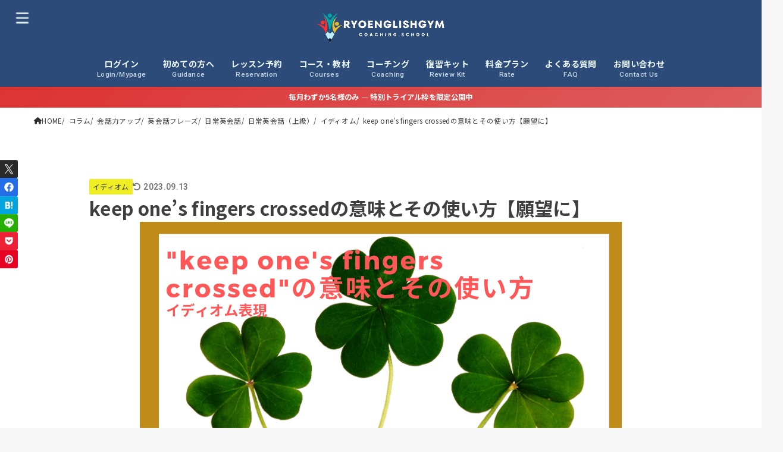

--- FILE ---
content_type: text/html; charset=UTF-8
request_url: https://ryotoeikaiwa.net/keep-ones-fingers-crossed%E3%81%AE%E6%84%8F%E5%91%B3%E3%81%A8%E3%81%9D%E3%81%AE%E4%BD%BF%E3%81%84%E6%96%B9/
body_size: 39369
content:
<!doctype html>
<html dir="ltr" lang="ja" prefix="og: https://ogp.me/ns#">
<head>
<meta charset="utf-8">
<meta http-equiv="X-UA-Compatible" content="IE=edge">
<meta name="HandheldFriendly" content="True">
<meta name="MobileOptimized" content="320">
<meta name="viewport" content="width=device-width, initial-scale=1.0, viewport-fit=cover">
<link rel="stylesheet" media="print" onload="this.onload=null;this.media='all';" id="ao_optimized_gfonts" href="https://fonts.googleapis.com/css?family=Noto+Sans+JP:400,700%7CRoboto:500,900&amp;display=swap"><link rel="pingback" href="https://ryotoeikaiwa.net/xmlrpc.php">
<link media="all" href="https://ryotoeikaiwa.net/wp-content/cache/autoptimize/css/autoptimize_c860475dd0fd9fef9f6b562089dc6b91.css" rel="stylesheet"><title>keep one’s fingers crossedの意味とその使い方【願望に】 | RYO英会話ジム</title>

		<!-- All in One SEO 4.9.3 - aioseo.com -->
	<meta name="description" content="こんにちはRYO英会話ジムのリョウです。今日は&quot;keep one&#039;s fingers crossed&quot;の意味と" />
	<meta name="robots" content="max-image-preview:large" />
	<meta name="author" content="RYO英会話ジム"/>
	<link rel="canonical" href="https://ryotoeikaiwa.net/keep-ones-fingers-crossed%e3%81%ae%e6%84%8f%e5%91%b3%e3%81%a8%e3%81%9d%e3%81%ae%e4%bd%bf%e3%81%84%e6%96%b9/" />
	<meta name="generator" content="All in One SEO (AIOSEO) 4.9.3" />
		<meta property="og:locale" content="ja_JP" />
		<meta property="og:site_name" content="RYO 英会話ジム" />
		<meta property="og:type" content="article" />
		<meta property="og:title" content="keep one’s fingers crossedの意味とその使い方【願望に】 | RYO英会話ジム" />
		<meta property="og:description" content="こんにちはRYO英会話ジムのリョウです。今日は&quot;keep one&#039;s fingers crossed&quot;の意味と" />
		<meta property="og:url" content="https://ryotoeikaiwa.net/keep-ones-fingers-crossed%e3%81%ae%e6%84%8f%e5%91%b3%e3%81%a8%e3%81%9d%e3%81%ae%e4%bd%bf%e3%81%84%e6%96%b9/" />
		<meta property="fb:admins" content="10153090486461693" />
		<meta property="og:image" content="https://ryotoeikaiwa.net/wp-content/uploads/2019/12/Click-here-for-regular-updates.-26-1.png" />
		<meta property="og:image:secure_url" content="https://ryotoeikaiwa.net/wp-content/uploads/2019/12/Click-here-for-regular-updates.-26-1.png" />
		<meta property="og:image:width" content="810" />
		<meta property="og:image:height" content="450" />
		<meta property="article:tag" content="イディオム" />
		<meta property="article:tag" content="幸運" />
		<meta property="article:tag" content="試合" />
		<meta property="article:tag" content="雨" />
		<meta property="article:tag" content="面接" />
		<meta property="article:published_time" content="2019-12-10T09:02:59+00:00" />
		<meta property="article:modified_time" content="2023-09-13T13:51:48+00:00" />
		<meta property="article:publisher" content="https://www.facebook.com/ryotoeikaiwa/" />
		<meta name="twitter:card" content="summary_large_image" />
		<meta name="twitter:site" content="@RyotoeikaiwaRyo" />
		<meta name="twitter:title" content="keep one’s fingers crossedの意味とその使い方【願望に】 | RYO英会話ジム" />
		<meta name="twitter:description" content="こんにちはRYO英会話ジムのリョウです。今日は&quot;keep one&#039;s fingers crossed&quot;の意味と" />
		<meta name="twitter:creator" content="@RyotoeikaiwaRyo" />
		<meta name="twitter:image" content="https://ryotoeikaiwa.net/wp-content/uploads/2019/12/Click-here-for-regular-updates.-26-1.png" />
		<script type="application/ld+json" class="aioseo-schema">
			{"@context":"https:\/\/schema.org","@graph":[{"@type":"Article","@id":"https:\/\/ryotoeikaiwa.net\/keep-ones-fingers-crossed%e3%81%ae%e6%84%8f%e5%91%b3%e3%81%a8%e3%81%9d%e3%81%ae%e4%bd%bf%e3%81%84%e6%96%b9\/#article","name":"keep one\u2019s fingers crossed\u306e\u610f\u5473\u3068\u305d\u306e\u4f7f\u3044\u65b9\u3010\u9858\u671b\u306b\u3011 | RYO\u82f1\u4f1a\u8a71\u30b8\u30e0","headline":"keep one&#8217;s fingers crossed\u306e\u610f\u5473\u3068\u305d\u306e\u4f7f\u3044\u65b9\u3010\u9858\u671b\u306b\u3011","author":{"@id":"https:\/\/ryotoeikaiwa.net\/author\/ryo\/#author"},"publisher":{"@id":"https:\/\/ryotoeikaiwa.net\/#organization"},"image":{"@type":"ImageObject","url":"https:\/\/ryotoeikaiwa.net\/wp-content\/uploads\/2019\/12\/Click-here-for-regular-updates.-26-1.png","width":810,"height":450},"datePublished":"2019-12-10T18:02:59+09:00","dateModified":"2023-09-13T22:51:48+09:00","inLanguage":"ja","mainEntityOfPage":{"@id":"https:\/\/ryotoeikaiwa.net\/keep-ones-fingers-crossed%e3%81%ae%e6%84%8f%e5%91%b3%e3%81%a8%e3%81%9d%e3%81%ae%e4%bd%bf%e3%81%84%e6%96%b9\/#webpage"},"isPartOf":{"@id":"https:\/\/ryotoeikaiwa.net\/keep-ones-fingers-crossed%e3%81%ae%e6%84%8f%e5%91%b3%e3%81%a8%e3%81%9d%e3%81%ae%e4%bd%bf%e3%81%84%e6%96%b9\/#webpage"},"articleSection":"\u30a4\u30c7\u30a3\u30aa\u30e0, \u5e78\u904b, \u8a66\u5408, \u96e8, \u9762\u63a5"},{"@type":"BreadcrumbList","@id":"https:\/\/ryotoeikaiwa.net\/keep-ones-fingers-crossed%e3%81%ae%e6%84%8f%e5%91%b3%e3%81%a8%e3%81%9d%e3%81%ae%e4%bd%bf%e3%81%84%e6%96%b9\/#breadcrumblist","itemListElement":[{"@type":"ListItem","@id":"https:\/\/ryotoeikaiwa.net#listItem","position":1,"name":"Home","item":"https:\/\/ryotoeikaiwa.net","nextItem":{"@type":"ListItem","@id":"https:\/\/ryotoeikaiwa.net\/category\/blog-english\/#listItem","name":"\u30b3\u30e9\u30e0"}},{"@type":"ListItem","@id":"https:\/\/ryotoeikaiwa.net\/category\/blog-english\/#listItem","position":2,"name":"\u30b3\u30e9\u30e0","item":"https:\/\/ryotoeikaiwa.net\/category\/blog-english\/","nextItem":{"@type":"ListItem","@id":"https:\/\/ryotoeikaiwa.net\/category\/blog-english\/lets-learn\/#listItem","name":"\u4f1a\u8a71\u529b\u30a2\u30c3\u30d7"},"previousItem":{"@type":"ListItem","@id":"https:\/\/ryotoeikaiwa.net#listItem","name":"Home"}},{"@type":"ListItem","@id":"https:\/\/ryotoeikaiwa.net\/category\/blog-english\/lets-learn\/#listItem","position":3,"name":"\u4f1a\u8a71\u529b\u30a2\u30c3\u30d7","item":"https:\/\/ryotoeikaiwa.net\/category\/blog-english\/lets-learn\/","nextItem":{"@type":"ListItem","@id":"https:\/\/ryotoeikaiwa.net\/category\/blog-english\/lets-learn\/english-conversation\/#listItem","name":"\u82f1\u4f1a\u8a71\u30d5\u30ec\u30fc\u30ba"},"previousItem":{"@type":"ListItem","@id":"https:\/\/ryotoeikaiwa.net\/category\/blog-english\/#listItem","name":"\u30b3\u30e9\u30e0"}},{"@type":"ListItem","@id":"https:\/\/ryotoeikaiwa.net\/category\/blog-english\/lets-learn\/english-conversation\/#listItem","position":4,"name":"\u82f1\u4f1a\u8a71\u30d5\u30ec\u30fc\u30ba","item":"https:\/\/ryotoeikaiwa.net\/category\/blog-english\/lets-learn\/english-conversation\/","nextItem":{"@type":"ListItem","@id":"https:\/\/ryotoeikaiwa.net\/category\/blog-english\/lets-learn\/english-conversation\/daily\/#listItem","name":"\u65e5\u5e38\u82f1\u4f1a\u8a71"},"previousItem":{"@type":"ListItem","@id":"https:\/\/ryotoeikaiwa.net\/category\/blog-english\/lets-learn\/#listItem","name":"\u4f1a\u8a71\u529b\u30a2\u30c3\u30d7"}},{"@type":"ListItem","@id":"https:\/\/ryotoeikaiwa.net\/category\/blog-english\/lets-learn\/english-conversation\/daily\/#listItem","position":5,"name":"\u65e5\u5e38\u82f1\u4f1a\u8a71","item":"https:\/\/ryotoeikaiwa.net\/category\/blog-english\/lets-learn\/english-conversation\/daily\/","nextItem":{"@type":"ListItem","@id":"https:\/\/ryotoeikaiwa.net\/category\/blog-english\/lets-learn\/english-conversation\/daily\/%e6%97%a5%e5%b8%b8%e8%8b%b1%e4%bc%9a%e8%a9%b1%ef%bc%9a%e4%b8%8a%e7%b4%9a\/#listItem","name":"\u65e5\u5e38\u82f1\u4f1a\u8a71\uff08\u4e0a\u7d1a\uff09"},"previousItem":{"@type":"ListItem","@id":"https:\/\/ryotoeikaiwa.net\/category\/blog-english\/lets-learn\/english-conversation\/#listItem","name":"\u82f1\u4f1a\u8a71\u30d5\u30ec\u30fc\u30ba"}},{"@type":"ListItem","@id":"https:\/\/ryotoeikaiwa.net\/category\/blog-english\/lets-learn\/english-conversation\/daily\/%e6%97%a5%e5%b8%b8%e8%8b%b1%e4%bc%9a%e8%a9%b1%ef%bc%9a%e4%b8%8a%e7%b4%9a\/#listItem","position":6,"name":"\u65e5\u5e38\u82f1\u4f1a\u8a71\uff08\u4e0a\u7d1a\uff09","item":"https:\/\/ryotoeikaiwa.net\/category\/blog-english\/lets-learn\/english-conversation\/daily\/%e6%97%a5%e5%b8%b8%e8%8b%b1%e4%bc%9a%e8%a9%b1%ef%bc%9a%e4%b8%8a%e7%b4%9a\/","nextItem":{"@type":"ListItem","@id":"https:\/\/ryotoeikaiwa.net\/category\/blog-english\/lets-learn\/english-conversation\/daily\/%e6%97%a5%e5%b8%b8%e8%8b%b1%e4%bc%9a%e8%a9%b1%ef%bc%9a%e4%b8%8a%e7%b4%9a\/%e3%82%a4%e3%83%87%e3%82%a3%e3%82%aa%e3%83%a0\/#listItem","name":"\u30a4\u30c7\u30a3\u30aa\u30e0"},"previousItem":{"@type":"ListItem","@id":"https:\/\/ryotoeikaiwa.net\/category\/blog-english\/lets-learn\/english-conversation\/daily\/#listItem","name":"\u65e5\u5e38\u82f1\u4f1a\u8a71"}},{"@type":"ListItem","@id":"https:\/\/ryotoeikaiwa.net\/category\/blog-english\/lets-learn\/english-conversation\/daily\/%e6%97%a5%e5%b8%b8%e8%8b%b1%e4%bc%9a%e8%a9%b1%ef%bc%9a%e4%b8%8a%e7%b4%9a\/%e3%82%a4%e3%83%87%e3%82%a3%e3%82%aa%e3%83%a0\/#listItem","position":7,"name":"\u30a4\u30c7\u30a3\u30aa\u30e0","item":"https:\/\/ryotoeikaiwa.net\/category\/blog-english\/lets-learn\/english-conversation\/daily\/%e6%97%a5%e5%b8%b8%e8%8b%b1%e4%bc%9a%e8%a9%b1%ef%bc%9a%e4%b8%8a%e7%b4%9a\/%e3%82%a4%e3%83%87%e3%82%a3%e3%82%aa%e3%83%a0\/","nextItem":{"@type":"ListItem","@id":"https:\/\/ryotoeikaiwa.net\/keep-ones-fingers-crossed%e3%81%ae%e6%84%8f%e5%91%b3%e3%81%a8%e3%81%9d%e3%81%ae%e4%bd%bf%e3%81%84%e6%96%b9\/#listItem","name":"keep one&#8217;s fingers crossed\u306e\u610f\u5473\u3068\u305d\u306e\u4f7f\u3044\u65b9\u3010\u9858\u671b\u306b\u3011"},"previousItem":{"@type":"ListItem","@id":"https:\/\/ryotoeikaiwa.net\/category\/blog-english\/lets-learn\/english-conversation\/daily\/%e6%97%a5%e5%b8%b8%e8%8b%b1%e4%bc%9a%e8%a9%b1%ef%bc%9a%e4%b8%8a%e7%b4%9a\/#listItem","name":"\u65e5\u5e38\u82f1\u4f1a\u8a71\uff08\u4e0a\u7d1a\uff09"}},{"@type":"ListItem","@id":"https:\/\/ryotoeikaiwa.net\/keep-ones-fingers-crossed%e3%81%ae%e6%84%8f%e5%91%b3%e3%81%a8%e3%81%9d%e3%81%ae%e4%bd%bf%e3%81%84%e6%96%b9\/#listItem","position":8,"name":"keep one&#8217;s fingers crossed\u306e\u610f\u5473\u3068\u305d\u306e\u4f7f\u3044\u65b9\u3010\u9858\u671b\u306b\u3011","previousItem":{"@type":"ListItem","@id":"https:\/\/ryotoeikaiwa.net\/category\/blog-english\/lets-learn\/english-conversation\/daily\/%e6%97%a5%e5%b8%b8%e8%8b%b1%e4%bc%9a%e8%a9%b1%ef%bc%9a%e4%b8%8a%e7%b4%9a\/%e3%82%a4%e3%83%87%e3%82%a3%e3%82%aa%e3%83%a0\/#listItem","name":"\u30a4\u30c7\u30a3\u30aa\u30e0"}}]},{"@type":"Organization","@id":"https:\/\/ryotoeikaiwa.net\/#organization","name":"RYO\u82f1\u4f1a\u8a71\u30b8\u30e0","description":"\u6210\u679c\u4fdd\u8a3c\u4ed8\u304d\u306e\u30a2\u30a6\u30c8\u30d7\u30c3\u30c8\u7279\u5316\u578b\u30b9\u30af\u30fc\u30eb","url":"https:\/\/ryotoeikaiwa.net\/","email":"support@ryotoeikaiwa.net","telephone":"+81663877210","logo":{"@type":"ImageObject","url":"https:\/\/ryotoeikaiwa.net\/wp-content\/uploads\/2025\/10\/RYO-English-Gym.jpg","@id":"https:\/\/ryotoeikaiwa.net\/keep-ones-fingers-crossed%e3%81%ae%e6%84%8f%e5%91%b3%e3%81%a8%e3%81%9d%e3%81%ae%e4%bd%bf%e3%81%84%e6%96%b9\/#organizationLogo","width":512,"height":512},"image":{"@id":"https:\/\/ryotoeikaiwa.net\/keep-ones-fingers-crossed%e3%81%ae%e6%84%8f%e5%91%b3%e3%81%a8%e3%81%9d%e3%81%ae%e4%bd%bf%e3%81%84%e6%96%b9\/#organizationLogo"},"sameAs":["https:\/\/www.facebook.com\/ryotoeikaiwa\/","https:\/\/twitter.com\/RyotoeikaiwaRyo","https:\/\/www.instagram.com\/ryo.eikaiwa_official\/","https:\/\/www.tiktok.com\/@ryoeikaiwa.official?_t=8poOnIw14ky&_r=1","https:\/\/www.youtube.com\/@ryoeikaiwa.official","https:\/\/www.linkedin.com\/in\/ryotoeikaiwa\/"]},{"@type":"Person","@id":"https:\/\/ryotoeikaiwa.net\/author\/ryo\/#author","url":"https:\/\/ryotoeikaiwa.net\/author\/ryo\/","name":"RYO\u82f1\u4f1a\u8a71\u30b8\u30e0","image":{"@type":"ImageObject","@id":"https:\/\/ryotoeikaiwa.net\/keep-ones-fingers-crossed%e3%81%ae%e6%84%8f%e5%91%b3%e3%81%a8%e3%81%9d%e3%81%ae%e4%bd%bf%e3%81%84%e6%96%b9\/#authorImage","url":"https:\/\/ryotoeikaiwa.net\/wp-content\/uploads\/2024\/06\/cropped-IMG_9639_Original-scaled-1-96x96.jpg","width":96,"height":96,"caption":"RYO\u82f1\u4f1a\u8a71\u30b8\u30e0"}},{"@type":"WebPage","@id":"https:\/\/ryotoeikaiwa.net\/keep-ones-fingers-crossed%e3%81%ae%e6%84%8f%e5%91%b3%e3%81%a8%e3%81%9d%e3%81%ae%e4%bd%bf%e3%81%84%e6%96%b9\/#webpage","url":"https:\/\/ryotoeikaiwa.net\/keep-ones-fingers-crossed%e3%81%ae%e6%84%8f%e5%91%b3%e3%81%a8%e3%81%9d%e3%81%ae%e4%bd%bf%e3%81%84%e6%96%b9\/","name":"keep one\u2019s fingers crossed\u306e\u610f\u5473\u3068\u305d\u306e\u4f7f\u3044\u65b9\u3010\u9858\u671b\u306b\u3011 | RYO\u82f1\u4f1a\u8a71\u30b8\u30e0","description":"\u3053\u3093\u306b\u3061\u306fRYO\u82f1\u4f1a\u8a71\u30b8\u30e0\u306e\u30ea\u30e7\u30a6\u3067\u3059\u3002\u4eca\u65e5\u306f\"keep one's fingers crossed\"\u306e\u610f\u5473\u3068","inLanguage":"ja","isPartOf":{"@id":"https:\/\/ryotoeikaiwa.net\/#website"},"breadcrumb":{"@id":"https:\/\/ryotoeikaiwa.net\/keep-ones-fingers-crossed%e3%81%ae%e6%84%8f%e5%91%b3%e3%81%a8%e3%81%9d%e3%81%ae%e4%bd%bf%e3%81%84%e6%96%b9\/#breadcrumblist"},"author":{"@id":"https:\/\/ryotoeikaiwa.net\/author\/ryo\/#author"},"creator":{"@id":"https:\/\/ryotoeikaiwa.net\/author\/ryo\/#author"},"image":{"@type":"ImageObject","url":"https:\/\/ryotoeikaiwa.net\/wp-content\/uploads\/2019\/12\/Click-here-for-regular-updates.-26-1.png","@id":"https:\/\/ryotoeikaiwa.net\/keep-ones-fingers-crossed%e3%81%ae%e6%84%8f%e5%91%b3%e3%81%a8%e3%81%9d%e3%81%ae%e4%bd%bf%e3%81%84%e6%96%b9\/#mainImage","width":810,"height":450},"primaryImageOfPage":{"@id":"https:\/\/ryotoeikaiwa.net\/keep-ones-fingers-crossed%e3%81%ae%e6%84%8f%e5%91%b3%e3%81%a8%e3%81%9d%e3%81%ae%e4%bd%bf%e3%81%84%e6%96%b9\/#mainImage"},"datePublished":"2019-12-10T18:02:59+09:00","dateModified":"2023-09-13T22:51:48+09:00"},{"@type":"WebSite","@id":"https:\/\/ryotoeikaiwa.net\/#website","url":"https:\/\/ryotoeikaiwa.net\/","name":"RYO\u82f1\u4f1a\u8a71\u30b8\u30e0","description":"\u6210\u679c\u4fdd\u8a3c\u4ed8\u304d\u306e\u30a2\u30a6\u30c8\u30d7\u30c3\u30c8\u7279\u5316\u578b\u30b9\u30af\u30fc\u30eb","inLanguage":"ja","publisher":{"@id":"https:\/\/ryotoeikaiwa.net\/#organization"}}]}
		</script>
		<!-- All in One SEO -->

<link rel='dns-prefetch' href='//stats.wp.com' />
<link rel='dns-prefetch' href='//cdnjs.cloudflare.com' />
<link href='https://fonts.gstatic.com' crossorigin='anonymous' rel='preconnect' />
<link rel="alternate" type="application/rss+xml" title="RYO英会話ジム &raquo; フィード" href="https://ryotoeikaiwa.net/feed/" />
<link rel="alternate" type="application/rss+xml" title="RYO英会話ジム &raquo; コメントフィード" href="https://ryotoeikaiwa.net/comments/feed/" />
<link rel="alternate" type="application/rss+xml" title="RYO英会話ジム &raquo; keep one&#8217;s fingers crossedの意味とその使い方【願望に】 のコメントのフィード" href="https://ryotoeikaiwa.net/keep-ones-fingers-crossed%e3%81%ae%e6%84%8f%e5%91%b3%e3%81%a8%e3%81%9d%e3%81%ae%e4%bd%bf%e3%81%84%e6%96%b9/feed/" />
<link rel="alternate" title="oEmbed (JSON)" type="application/json+oembed" href="https://ryotoeikaiwa.net/wp-json/oembed/1.0/embed?url=https%3A%2F%2Fryotoeikaiwa.net%2Fkeep-ones-fingers-crossed%25e3%2581%25ae%25e6%2584%258f%25e5%2591%25b3%25e3%2581%25a8%25e3%2581%259d%25e3%2581%25ae%25e4%25bd%25bf%25e3%2581%2584%25e6%2596%25b9%2F" />
<link rel="alternate" title="oEmbed (XML)" type="text/xml+oembed" href="https://ryotoeikaiwa.net/wp-json/oembed/1.0/embed?url=https%3A%2F%2Fryotoeikaiwa.net%2Fkeep-ones-fingers-crossed%25e3%2581%25ae%25e6%2584%258f%25e5%2591%25b3%25e3%2581%25a8%25e3%2581%259d%25e3%2581%25ae%25e4%25bd%25bf%25e3%2581%2584%25e6%2596%25b9%2F&#038;format=xml" />




<style id='core-block-supports-inline-css' type='text/css'>
.wp-container-core-buttons-is-layout-c83fbfdc{justify-content:center;}
/*# sourceURL=core-block-supports-inline-css */
</style>



<link rel='stylesheet' id='dashicons-css' href='https://ryotoeikaiwa.net/wp-includes/css/dashicons.min.css' type='text/css' media='all' />

















<link rel='stylesheet' id='fontawesome-css' href='https://cdnjs.cloudflare.com/ajax/libs/font-awesome/6.7.2/css/all.min.css' type='text/css' media='all' />






<link rel='stylesheet' id='a3a3_lazy_load-css' href='//ryotoeikaiwa.net/wp-content/uploads/sass/a3_lazy_load.min.css?ver=1641530529' type='text/css' media='all' />



<script type="text/javascript" src="https://ryotoeikaiwa.net/wp-includes/js/jquery/jquery.min.js?ver=3.7.1" id="jquery-core-js"></script>

<script type="text/javascript" id="jquery-js-after">
/* <![CDATA[ */
jQuery(function($){$(".widget_categories li, .widget_nav_menu li").has("ul").toggleClass("accordionMenu");$(".widget ul.children , .widget ul.sub-menu").after("<span class='accordionBtn'></span>");$(".widget ul.children , .widget ul.sub-menu").hide();$("ul .accordionBtn").on("click",function(){$(this).prev("ul").slideToggle();$(this).toggleClass("active")})});
//# sourceURL=jquery-js-after
/* ]]> */
</script>
<script type="text/javascript" id="favorites-js-extra">
/* <![CDATA[ */
var favorites_data = {"ajaxurl":"https://ryotoeikaiwa.net/wp-admin/admin-ajax.php","nonce":"566fe3df41","favorite":"Favorite \u003Ci class=","favorited":"Favorited \u003Ci class=","includecount":"","indicate_loading":"","loading_text":"Loading","loading_image":"","loading_image_active":"","loading_image_preload":"","cache_enabled":"1","button_options":{"button_type":{"label":"\u30d6\u30c3\u30af\u30de\u30fc\u30af","icon":"\u003Ci class=\"sf-icon-bookmark\"\u003E\u003C/i\u003E","icon_class":"sf-icon-bookmark","state_default":"\u30d6\u30c3\u30af\u30de\u30fc\u30af","state_active":"\u30d6\u30c3\u30af\u30de\u30fc\u30af\u6e08\u307f"},"custom_colors":true,"box_shadow":true,"include_count":false,"default":{"background_default":"#2a79bf","border_default":"#005fbf","text_default":"#ffffff","icon_default":"#ffffff","count_default":false},"active":{"background_active":"#dd9933","border_active":"#dda95a","text_active":"#ffffff","icon_active":"#ffffff","count_active":false}},"authentication_modal_content":"\u003Cp\u003EPlease login to add favorites.\u003C/p\u003E\n\u003Cp\u003E\u003Ca href=\"#\" data-favorites-modal-close\u003EDismiss this notice\u003C/a\u003E\u003C/p\u003E\n","authentication_redirect":"1","dev_mode":"","logged_in":"","user_id":"0","authentication_redirect_url":"https://ryotoeikaiwa.net/membership-benefits/"};
//# sourceURL=favorites-js-extra
/* ]]> */
</script>

<link rel="https://api.w.org/" href="https://ryotoeikaiwa.net/wp-json/" /><link rel="alternate" title="JSON" type="application/json" href="https://ryotoeikaiwa.net/wp-json/wp/v2/posts/29726" /><link rel="EditURI" type="application/rsd+xml" title="RSD" href="https://ryotoeikaiwa.net/xmlrpc.php?rsd" />

<link rel='shortlink' href='https://ryotoeikaiwa.net/?p=29726' />
	
		
		<link rel="llms-sitemap" href="https://ryotoeikaiwa.net/llms.txt" />
<script type="text/javascript">
    (function(c,l,a,r,i,t,y){
        c[a]=c[a]||function(){(c[a].q=c[a].q||[]).push(arguments)};
        t=l.createElement(r);t.async=1;t.src="https://www.clarity.ms/tag/"+i;
        y=l.getElementsByTagName(r)[0];y.parentNode.insertBefore(t,y);
    })(window, document, "clarity", "script", "l3kjjr9ofb");
</script>


<meta name="msvalidate.01" content="555DAB1EC3A5C3BF1B0D6853299FD491" />


<!-- Google Tag Manager -->
<script>(function(w,d,s,l,i){w[l]=w[l]||[];w[l].push({'gtm.start':
new Date().getTime(),event:'gtm.js'});var f=d.getElementsByTagName(s)[0],
j=d.createElement(s),dl=l!='dataLayer'?'&l='+l:'';j.async=true;j.src=
'https://www.googletagmanager.com/gtm.js?id='+i+dl;f.parentNode.insertBefore(j,f);
})(window,document,'script','dataLayer','GTM-WW7WDCSX');</script>
<!-- End Google Tag Manager -->


<!-- Google tag (gtag.js) -->
<script async src="https://www.googletagmanager.com/gtag/js?id=G-7B5R521ZRG"></script>
<script>
  window.dataLayer = window.dataLayer || [];
  function gtag(){dataLayer.push(arguments);}
  gtag('js', new Date());

  gtag('config', 'G-7B5R521ZRG');
</script>
<meta name="thumbnail" content="https://ryotoeikaiwa.net/wp-content/uploads/2019/12/Click-here-for-regular-updates.-26-1.png" />

<script>
jQuery( document ).ready( function( $ ){
	var cookies = document.cookie;
	var cookies_array = cookies.split(';');
	var olb_all_schedule_id = null;
	for ( var c of cookies_array ){
	    var c_array = c.split('=');
	    if( c_array[ 0 ] == 'olb_all_schedule_id' ){
	        olb_all_schedule_id = c_array[ 1 ];
	    }
	}
	if ( olb_all_schedule_id ) {
		var id = olb_all_schedule_id;
		$( ".current" ).removeClass( 'current' );
		$( ".olb-allschedule .teachers #t"+id ).addClass( 'current' );
		$( ".olb-allschedule .schedule .d"+id ).addClass( 'current' );
	}
	else {
		$( ".olb-allschedule .teachers li" ).eq(0).addClass( 'current' );
		$( ".olb-allschedule .schedule div").eq(0).addClass( 'current' );
	}

	$( ".olb-allschedule .teachers li").on( 'click', function() {
		var id = $( this ).attr( 'id' );
		id = id.slice( 1 );
		document.cookie = "olb_all_schedule_id=" + id;
		if ( !$( this ).hasClass( 'current' ) ) {
			$( ".current" ).removeClass( 'current' );
			$( this ).addClass( 'current' );
			$( ".olb-allschedule .schedule .d"+id ).addClass( 'current' );
		}
	});

})
</script><link rel="icon" href="https://ryotoeikaiwa.net/wp-content/uploads/2023/03/cropped-RYO-English-Gym-1-32x32.png" sizes="32x32" />
<link rel="icon" href="https://ryotoeikaiwa.net/wp-content/uploads/2023/03/cropped-RYO-English-Gym-1-192x192.png" sizes="192x192" />
<link rel="apple-touch-icon" href="https://ryotoeikaiwa.net/wp-content/uploads/2023/03/cropped-RYO-English-Gym-1-180x180.png" />
<meta name="msapplication-TileImage" content="https://ryotoeikaiwa.net/wp-content/uploads/2023/03/cropped-RYO-English-Gym-1-270x270.png" />
		
		<script async src="https://www.googletagmanager.com/gtag/js?id=G-7B5R521ZRG"></script>
<script>
    window.dataLayer = window.dataLayer || [];
    function gtag(){dataLayer.push(arguments);}
    gtag('js', new Date());

    gtag('config', 'G-7B5R521ZRG');
</script>





</head>
<body class="wp-singular post-template-default single single-post postid-29726 single-format-standard wp-custom-logo wp-embed-responsive wp-theme-jstork19 wp-child-theme-jstork19_custom h_bb_bg w_stripe sidebarleft content_flat gf_Roboto h_layout_pc_center_wide h_layout_sp_left">
<svg aria-hidden="true" xmlns="http://www.w3.org/2000/svg" width="0" height="0" focusable="false" role="none" style="visibility: hidden; position: absolute; left: -9999px; overflow: hidden;"><defs><symbol id="svgicon_search_btn" viewBox="0 0 50 50"><path d="M44.35,48.52l-4.95-4.95c-1.17-1.17-1.17-3.07,0-4.24l0,0c1.17-1.17,3.07-1.17,4.24,0l4.95,4.95c1.17,1.17,1.17,3.07,0,4.24 l0,0C47.42,49.7,45.53,49.7,44.35,48.52z"/><path d="M22.81,7c8.35,0,15.14,6.79,15.14,15.14s-6.79,15.14-15.14,15.14S7.67,30.49,7.67,22.14S14.46,7,22.81,7 M22.81,1 C11.13,1,1.67,10.47,1.67,22.14s9.47,21.14,21.14,21.14s21.14-9.47,21.14-21.14S34.49,1,22.81,1L22.81,1z"/></symbol><symbol id="svgicon_nav_btn" viewBox="0 0 50 50"><path d="M45.1,46.5H4.9c-1.6,0-2.9-1.3-2.9-2.9v-0.2c0-1.6,1.3-2.9,2.9-2.9h40.2c1.6,0,2.9,1.3,2.9,2.9v0.2 C48,45.2,46.7,46.5,45.1,46.5z"/><path d="M45.1,28.5H4.9c-1.6,0-2.9-1.3-2.9-2.9v-0.2c0-1.6,1.3-2.9,2.9-2.9h40.2c1.6,0,2.9,1.3,2.9,2.9v0.2 C48,27.2,46.7,28.5,45.1,28.5z"/><path d="M45.1,10.5H4.9C3.3,10.5,2,9.2,2,7.6V7.4c0-1.6,1.3-2.9,2.9-2.9h40.2c1.6,0,2.9,1.3,2.9,2.9v0.2 C48,9.2,46.7,10.5,45.1,10.5z"/></symbol><symbol id="stk-envelope-svg" viewBox="0 0 300 300"><path d="M300.03,81.5c0-30.25-24.75-55-55-55h-190c-30.25,0-55,24.75-55,55v140c0,30.25,24.75,55,55,55h190c30.25,0,55-24.75,55-55 V81.5z M37.4,63.87c4.75-4.75,11.01-7.37,17.63-7.37h190c6.62,0,12.88,2.62,17.63,7.37c4.75,4.75,7.37,11.01,7.37,17.63v5.56 c-0.32,0.2-0.64,0.41-0.95,0.64L160.2,169.61c-0.75,0.44-5.12,2.89-10.17,2.89c-4.99,0-9.28-2.37-10.23-2.94L30.99,87.7 c-0.31-0.23-0.63-0.44-0.95-0.64V81.5C30.03,74.88,32.65,68.62,37.4,63.87z M262.66,239.13c-4.75,4.75-11.01,7.37-17.63,7.37h-190 c-6.62,0-12.88-2.62-17.63-7.37c-4.75-4.75-7.37-11.01-7.37-17.63v-99.48l93.38,70.24c0.16,0.12,0.32,0.24,0.49,0.35 c1.17,0.81,11.88,7.88,26.13,7.88c14.25,0,24.96-7.07,26.14-7.88c0.17-0.11,0.33-0.23,0.49-0.35l93.38-70.24v99.48 C270.03,228.12,267.42,234.38,262.66,239.13z"/></symbol><symbol id="stk-close-svg" viewBox="0 0 384 512"><path fill="currentColor" d="M342.6 150.6c12.5-12.5 12.5-32.8 0-45.3s-32.8-12.5-45.3 0L192 210.7 86.6 105.4c-12.5-12.5-32.8-12.5-45.3 0s-12.5 32.8 0 45.3L146.7 256 41.4 361.4c-12.5 12.5-12.5 32.8 0 45.3s32.8 12.5 45.3 0L192 301.3 297.4 406.6c12.5 12.5 32.8 12.5 45.3 0s12.5-32.8 0-45.3L237.3 256 342.6 150.6z"/></symbol><symbol id="stk-twitter-svg" viewBox="0 0 512 512"><path d="M299.8,219.7L471,20.7h-40.6L281.7,193.4L163,20.7H26l179.6,261.4L26,490.7h40.6l157-182.5L349,490.7h137L299.8,219.7 L299.8,219.7z M244.2,284.3l-18.2-26L81.2,51.2h62.3l116.9,167.1l18.2,26l151.9,217.2h-62.3L244.2,284.3L244.2,284.3z"/></symbol><symbol id="stk-twitter_bird-svg" viewBox="0 0 512 512"><path d="M459.37 151.716c.325 4.548.325 9.097.325 13.645 0 138.72-105.583 298.558-298.558 298.558-59.452 0-114.68-17.219-161.137-47.106 8.447.974 16.568 1.299 25.34 1.299 49.055 0 94.213-16.568 130.274-44.832-46.132-.975-84.792-31.188-98.112-72.772 6.498.974 12.995 1.624 19.818 1.624 9.421 0 18.843-1.3 27.614-3.573-48.081-9.747-84.143-51.98-84.143-102.985v-1.299c13.969 7.797 30.214 12.67 47.431 13.319-28.264-18.843-46.781-51.005-46.781-87.391 0-19.492 5.197-37.36 14.294-52.954 51.655 63.675 129.3 105.258 216.365 109.807-1.624-7.797-2.599-15.918-2.599-24.04 0-57.828 46.782-104.934 104.934-104.934 30.213 0 57.502 12.67 76.67 33.137 23.715-4.548 46.456-13.32 66.599-25.34-7.798 24.366-24.366 44.833-46.132 57.827 21.117-2.273 41.584-8.122 60.426-16.243-14.292 20.791-32.161 39.308-52.628 54.253z"/></symbol><symbol id="stk-bluesky-svg" viewBox="0 0 256 256"><path d="M 60.901 37.747 C 88.061 58.137 117.273 99.482 127.999 121.666 C 138.727 99.482 167.938 58.137 195.099 37.747 C 214.696 23.034 246.45 11.651 246.45 47.874 C 246.45 55.109 242.302 108.648 239.869 117.34 C 231.413 147.559 200.6 155.266 173.189 150.601 C 221.101 158.756 233.288 185.766 206.966 212.776 C 156.975 264.073 135.115 199.905 129.514 183.464 C 128.487 180.449 128.007 179.038 127.999 180.238 C 127.992 179.038 127.512 180.449 126.486 183.464 C 120.884 199.905 99.024 264.073 49.033 212.776 C 22.711 185.766 34.899 158.756 82.81 150.601 C 55.4 155.266 24.587 147.559 16.13 117.34 C 13.697 108.648 9.55 55.109 9.55 47.874 C 9.55 11.651 41.304 23.034 60.901 37.747 Z"/></symbol><symbol id="stk-facebook-svg" viewBox="0 0 512 512"><path d="M504 256C504 119 393 8 256 8S8 119 8 256c0 123.78 90.69 226.38 209.25 245V327.69h-63V256h63v-54.64c0-62.15 37-96.48 93.67-96.48 27.14 0 55.52 4.84 55.52 4.84v61h-31.28c-30.8 0-40.41 19.12-40.41 38.73V256h68.78l-11 71.69h-57.78V501C413.31 482.38 504 379.78 504 256z"/></symbol><symbol id="stk-hatebu-svg" viewBox="0 0 50 50"><path d="M5.53,7.51c5.39,0,10.71,0,16.02,0,.73,0,1.47,.06,2.19,.19,3.52,.6,6.45,3.36,6.99,6.54,.63,3.68-1.34,7.09-5.02,8.67-.32,.14-.63,.27-1.03,.45,3.69,.93,6.25,3.02,7.37,6.59,1.79,5.7-2.32,11.79-8.4,12.05-6.01,.26-12.03,.06-18.13,.06V7.51Zm8.16,28.37c.16,.03,.26,.07,.35,.07,1.82,0,3.64,.03,5.46,0,2.09-.03,3.73-1.58,3.89-3.62,.14-1.87-1.28-3.79-3.27-3.97-2.11-.19-4.25-.04-6.42-.04v7.56Zm-.02-13.77c1.46,0,2.83,0,4.2,0,.29,0,.58,0,.86-.03,1.67-.21,3.01-1.53,3.17-3.12,.16-1.62-.75-3.32-2.36-3.61-1.91-.34-3.89-.25-5.87-.35v7.1Z"/><path d="M43.93,30.53h-7.69V7.59h7.69V30.53Z"/><path d="M44,38.27c0,2.13-1.79,3.86-3.95,3.83-2.12-.03-3.86-1.77-3.85-3.85,0-2.13,1.8-3.86,3.96-3.83,2.12,.03,3.85,1.75,3.84,3.85Z"/></symbol><symbol id="stk-line-svg" viewBox="0 0 32 32"><path d="M25.82 13.151c0.465 0 0.84 0.38 0.84 0.841 0 0.46-0.375 0.84-0.84 0.84h-2.34v1.5h2.34c0.465 0 0.84 0.377 0.84 0.84 0 0.459-0.375 0.839-0.84 0.839h-3.181c-0.46 0-0.836-0.38-0.836-0.839v-6.361c0-0.46 0.376-0.84 0.84-0.84h3.181c0.461 0 0.836 0.38 0.836 0.84 0 0.465-0.375 0.84-0.84 0.84h-2.34v1.5zM20.68 17.172c0 0.36-0.232 0.68-0.576 0.795-0.085 0.028-0.177 0.041-0.265 0.041-0.281 0-0.521-0.12-0.68-0.333l-3.257-4.423v3.92c0 0.459-0.372 0.839-0.841 0.839-0.461 0-0.835-0.38-0.835-0.839v-6.361c0-0.36 0.231-0.68 0.573-0.793 0.080-0.031 0.181-0.044 0.259-0.044 0.26 0 0.5 0.139 0.66 0.339l3.283 4.44v-3.941c0-0.46 0.376-0.84 0.84-0.84 0.46 0 0.84 0.38 0.84 0.84zM13.025 17.172c0 0.459-0.376 0.839-0.841 0.839-0.46 0-0.836-0.38-0.836-0.839v-6.361c0-0.46 0.376-0.84 0.84-0.84 0.461 0 0.837 0.38 0.837 0.84zM9.737 18.011h-3.181c-0.46 0-0.84-0.38-0.84-0.839v-6.361c0-0.46 0.38-0.84 0.84-0.84 0.464 0 0.84 0.38 0.84 0.84v5.521h2.341c0.464 0 0.839 0.377 0.839 0.84 0 0.459-0.376 0.839-0.839 0.839zM32 13.752c0-7.161-7.18-12.989-16-12.989s-16 5.828-16 12.989c0 6.415 5.693 11.789 13.38 12.811 0.521 0.109 1.231 0.344 1.411 0.787 0.16 0.401 0.105 1.021 0.051 1.44l-0.219 1.36c-0.060 0.401-0.32 1.581 1.399 0.86 1.721-0.719 9.221-5.437 12.581-9.3 2.299-2.519 3.397-5.099 3.397-7.957z"/></symbol><symbol id="stk-pokect-svg" viewBox="0 0 50 50"><path d="M8.04,6.5c-2.24,.15-3.6,1.42-3.6,3.7v13.62c0,11.06,11,19.75,20.52,19.68,10.7-.08,20.58-9.11,20.58-19.68V10.2c0-2.28-1.44-3.57-3.7-3.7H8.04Zm8.67,11.08l8.25,7.84,8.26-7.84c3.7-1.55,5.31,2.67,3.79,3.9l-10.76,10.27c-.35,.33-2.23,.33-2.58,0l-10.76-10.27c-1.45-1.36,.44-5.65,3.79-3.9h0Z"/></symbol><symbol id="stk-pinterest-svg" viewBox="0 0 50 50"><path d="M3.63,25c.11-6.06,2.25-11.13,6.43-15.19,4.18-4.06,9.15-6.12,14.94-6.18,6.23,.11,11.34,2.24,15.32,6.38,3.98,4.15,6,9.14,6.05,14.98-.11,6.01-2.25,11.06-6.43,15.15-4.18,4.09-9.15,6.16-14.94,6.21-2,0-4-.31-6.01-.92,.39-.61,.78-1.31,1.17-2.09,.44-.94,1-2.73,1.67-5.34,.17-.72,.42-1.7,.75-2.92,.39,.67,1.06,1.28,2,1.84,2.5,1.17,5.15,1.06,7.93-.33,2.89-1.67,4.9-4.26,6.01-7.76,1-3.67,.88-7.08-.38-10.22-1.25-3.15-3.49-5.41-6.72-6.8-4.06-1.17-8.01-1.04-11.85,.38s-6.51,3.85-8.01,7.3c-.39,1.28-.62,2.55-.71,3.8s-.04,2.47,.12,3.67,.59,2.27,1.25,3.21,1.56,1.67,2.67,2.17c.28,.11,.5,.11,.67,0,.22-.11,.44-.56,.67-1.33s.31-1.31,.25-1.59c-.06-.11-.17-.31-.33-.59-1.17-1.89-1.56-3.88-1.17-5.97,.39-2.09,1.25-3.85,2.59-5.3,2.06-1.84,4.47-2.84,7.22-3,2.75-.17,5.11,.59,7.05,2.25,1.06,1.22,1.74,2.7,2.04,4.42s.31,3.38,0,4.97c-.31,1.59-.85,3.07-1.63,4.47-1.39,2.17-3.03,3.28-4.92,3.34-1.11-.06-2.02-.49-2.71-1.29s-.91-1.74-.62-2.79c.11-.61,.44-1.81,1-3.59s.86-3.12,.92-4c-.17-2.12-1.14-3.2-2.92-3.26-1.39,.17-2.42,.79-3.09,1.88s-1.03,2.32-1.09,3.71c.17,1.62,.42,2.73,.75,3.34-.61,2.5-1.09,4.51-1.42,6.01-.11,.39-.42,1.59-.92,3.59s-.78,3.53-.83,4.59v2.34c-3.95-1.84-7.07-4.49-9.35-7.97-2.28-3.48-3.42-7.33-3.42-11.56Z"/></symbol><symbol id="stk-instagram-svg" viewBox="0 0 448 512"><path d="M224.1 141c-63.6 0-114.9 51.3-114.9 114.9s51.3 114.9 114.9 114.9S339 319.5 339 255.9 287.7 141 224.1 141zm0 189.6c-41.1 0-74.7-33.5-74.7-74.7s33.5-74.7 74.7-74.7 74.7 33.5 74.7 74.7-33.6 74.7-74.7 74.7zm146.4-194.3c0 14.9-12 26.8-26.8 26.8-14.9 0-26.8-12-26.8-26.8s12-26.8 26.8-26.8 26.8 12 26.8 26.8zm76.1 27.2c-1.7-35.9-9.9-67.7-36.2-93.9-26.2-26.2-58-34.4-93.9-36.2-37-2.1-147.9-2.1-184.9 0-35.8 1.7-67.6 9.9-93.9 36.1s-34.4 58-36.2 93.9c-2.1 37-2.1 147.9 0 184.9 1.7 35.9 9.9 67.7 36.2 93.9s58 34.4 93.9 36.2c37 2.1 147.9 2.1 184.9 0 35.9-1.7 67.7-9.9 93.9-36.2 26.2-26.2 34.4-58 36.2-93.9 2.1-37 2.1-147.8 0-184.8zM398.8 388c-7.8 19.6-22.9 34.7-42.6 42.6-29.5 11.7-99.5 9-132.1 9s-102.7 2.6-132.1-9c-19.6-7.8-34.7-22.9-42.6-42.6-11.7-29.5-9-99.5-9-132.1s-2.6-102.7 9-132.1c7.8-19.6 22.9-34.7 42.6-42.6 29.5-11.7 99.5-9 132.1-9s102.7-2.6 132.1 9c19.6 7.8 34.7 22.9 42.6 42.6 11.7 29.5 9 99.5 9 132.1s2.7 102.7-9 132.1z"/></symbol><symbol id="stk-youtube-svg" viewBox="0 0 576 512"><path d="M549.655 124.083c-6.281-23.65-24.787-42.276-48.284-48.597C458.781 64 288 64 288 64S117.22 64 74.629 75.486c-23.497 6.322-42.003 24.947-48.284 48.597-11.412 42.867-11.412 132.305-11.412 132.305s0 89.438 11.412 132.305c6.281 23.65 24.787 41.5 48.284 47.821C117.22 448 288 448 288 448s170.78 0 213.371-11.486c23.497-6.321 42.003-24.171 48.284-47.821 11.412-42.867 11.412-132.305 11.412-132.305s0-89.438-11.412-132.305zm-317.51 213.508V175.185l142.739 81.205-142.739 81.201z"/></symbol><symbol id="stk-tiktok-svg" viewBox="0 0 448 512"><path d="M448,209.91a210.06,210.06,0,0,1-122.77-39.25V349.38A162.55,162.55,0,1,1,185,188.31V278.2a74.62,74.62,0,1,0,52.23,71.18V0l88,0a121.18,121.18,0,0,0,1.86,22.17h0A122.18,122.18,0,0,0,381,102.39a121.43,121.43,0,0,0,67,20.14Z"/></symbol><symbol id="stk-feedly-svg" viewBox="0 0 50 50"><path d="M20.42,44.65h9.94c1.59,0,3.12-.63,4.25-1.76l12-12c2.34-2.34,2.34-6.14,0-8.48L29.64,5.43c-2.34-2.34-6.14-2.34-8.48,0L4.18,22.4c-2.34,2.34-2.34,6.14,0,8.48l12,12c1.12,1.12,2.65,1.76,4.24,1.76Zm-2.56-11.39l-.95-.95c-.39-.39-.39-1.02,0-1.41l7.07-7.07c.39-.39,1.02-.39,1.41,0l2.12,2.12c.39,.39,.39,1.02,0,1.41l-5.9,5.9c-.19,.19-.44,.29-.71,.29h-2.34c-.27,0-.52-.11-.71-.29Zm10.36,4.71l-.95,.95c-.19,.19-.44,.29-.71,.29h-2.34c-.27,0-.52-.11-.71-.29l-.95-.95c-.39-.39-.39-1.02,0-1.41l2.12-2.12c.39-.39,1.02-.39,1.41,0l2.12,2.12c.39,.39,.39,1.02,0,1.41ZM11.25,25.23l12.73-12.73c.39-.39,1.02-.39,1.41,0l2.12,2.12c.39,.39,.39,1.02,0,1.41l-11.55,11.55c-.19,.19-.45,.29-.71,.29h-2.34c-.27,0-.52-.11-.71-.29l-.95-.95c-.39-.39-.39-1.02,0-1.41Z"/></symbol><symbol id="stk-amazon-svg" viewBox="0 0 512 512"><path class="st0" d="M444.6,421.5L444.6,421.5C233.3,522,102.2,437.9,18.2,386.8c-5.2-3.2-14,0.8-6.4,9.6 C39.8,430.3,131.5,512,251.1,512c119.7,0,191-65.3,199.9-76.7C459.8,424,453.6,417.7,444.6,421.5z"/><path class="st0" d="M504,388.7L504,388.7c-5.7-7.4-34.5-8.8-52.7-6.5c-18.2,2.2-45.5,13.3-43.1,19.9c1.2,2.5,3.7,1.4,16.2,0.3 c12.5-1.2,47.6-5.7,54.9,3.9c7.3,9.6-11.2,55.4-14.6,62.8c-3.3,7.4,1.2,9.3,7.4,4.4c6.1-4.9,17-17.7,24.4-35.7 C503.9,419.6,508.3,394.3,504,388.7z"/><path class="st0" d="M302.6,147.3c-39.3,4.5-90.6,7.3-127.4,23.5c-42.4,18.3-72.2,55.7-72.2,110.7c0,70.4,44.4,105.6,101.4,105.6 c48.2,0,74.5-11.3,111.7-49.3c12.4,17.8,16.4,26.5,38.9,45.2c5,2.7,11.5,2.4,16-1.6l0,0h0c0,0,0,0,0,0l0.2,0.2 c13.5-12,38.1-33.4,51.9-45c5.5-4.6,4.6-11.9,0.2-18c-12.4-17.1-25.5-31.1-25.5-62.8V150.2c0-44.7,3.1-85.7-29.8-116.5 c-26-25-69.1-33.7-102-33.7c-64.4,0-136.3,24-151.5,103.7c-1.5,8.5,4.6,13,10.1,14.2l65.7,7c6.1-0.3,10.6-6.3,11.7-12.4 c5.6-27.4,28.7-40.7,54.5-40.7c13.9,0,29.7,5.1,38,17.6c9.4,13.9,8.2,33,8.2,49.1V147.3z M289.9,288.1 c-10.8,19.1-27.8,30.8-46.9,30.8c-26,0-41.2-19.8-41.2-49.1c0-57.7,51.7-68.2,100.7-68.2v14.7C302.6,242.6,303.2,264.7,289.9,288.1 z"/></symbol><symbol id="stk-user_url-svg" viewBox="0 0 50 50"><path d="M33.62,25c0,1.99-.11,3.92-.3,5.75H16.67c-.19-1.83-.38-3.76-.38-5.75s.19-3.92,.38-5.75h16.66c.19,1.83,.3,3.76,.3,5.75Zm13.65-5.75c.48,1.84,.73,3.76,.73,5.75s-.25,3.91-.73,5.75h-11.06c.19-1.85,.29-3.85,.29-5.75s-.1-3.9-.29-5.75h11.06Zm-.94-2.88h-10.48c-.9-5.74-2.68-10.55-4.97-13.62,7.04,1.86,12.76,6.96,15.45,13.62Zm-13.4,0h-15.87c.55-3.27,1.39-6.17,2.43-8.5,.94-2.12,1.99-3.66,3.01-4.63,1.01-.96,1.84-1.24,2.5-1.24s1.49,.29,2.5,1.24c1.02,.97,2.07,2.51,3.01,4.63,1.03,2.34,1.88,5.23,2.43,8.5h0Zm-29.26,0C6.37,9.72,12.08,4.61,19.12,2.76c-2.29,3.07-4.07,7.88-4.97,13.62H3.67Zm10.12,2.88c-.19,1.85-.37,3.77-.37,5.75s.18,3.9,.37,5.75H2.72c-.47-1.84-.72-3.76-.72-5.75s.25-3.91,.72-5.75H13.79Zm5.71,22.87c-1.03-2.34-1.88-5.23-2.43-8.5h15.87c-.55,3.27-1.39,6.16-2.43,8.5-.94,2.13-1.99,3.67-3.01,4.64-1.01,.95-1.84,1.24-2.58,1.24-.58,0-1.41-.29-2.42-1.24-1.02-.97-2.07-2.51-3.01-4.64h0Zm-.37,5.12c-7.04-1.86-12.76-6.96-15.45-13.62H14.16c.9,5.74,2.68,10.55,4.97,13.62h0Zm11.75,0c2.29-3.07,4.07-7.88,4.97-13.62h10.48c-2.7,6.66-8.41,11.76-15.45,13.62h0Z"/></symbol><symbol id="stk-link-svg" viewBox="0 0 256 256"><path d="M85.56787,153.44629l67.88281-67.88184a12.0001,12.0001,0,1,1,16.97071,16.97071L102.53857,170.417a12.0001,12.0001,0,1,1-16.9707-16.9707ZM136.478,170.4248,108.19385,198.709a36,36,0,0,1-50.91211-50.91113l28.28418-28.28418A12.0001,12.0001,0,0,0,68.59521,102.543L40.311,130.82715a60.00016,60.00016,0,0,0,84.85351,84.85254l28.28418-28.28418A12.0001,12.0001,0,0,0,136.478,170.4248ZM215.6792,40.3125a60.06784,60.06784,0,0,0-84.85352,0L102.5415,68.59668a12.0001,12.0001,0,0,0,16.97071,16.9707L147.79639,57.2832a36,36,0,0,1,50.91211,50.91114l-28.28418,28.28418a12.0001,12.0001,0,0,0,16.9707,16.9707L215.6792,125.165a60.00052,60.00052,0,0,0,0-84.85254Z"/></symbol></defs></svg><!-- Google Tag Manager (noscript) -->
<noscript><iframe src="https://www.googletagmanager.com/ns.html?id=GTM-WW7WDCSX"
height="0" width="0" style="display:none;visibility:hidden"></iframe></noscript>
<!-- End Google Tag Manager (noscript) -->
<div id="container">

<header id="header" class="stk_header wide"><div class="inner-header wrap"><div class="site__logo fs_l"><p class="site__logo__title img"><a href="https://ryotoeikaiwa.net/" class="custom-logo-link" rel="home"><img width="692" height="176" src="https://ryotoeikaiwa.net/wp-content/uploads/2023/05/logo2-5152023.png" class="custom-logo" alt="RYO英会話ジム" decoding="async" fetchpriority="high" srcset="https://ryotoeikaiwa.net/wp-content/uploads/2023/05/logo2-5152023.png 692w, https://ryotoeikaiwa.net/wp-content/uploads/2023/05/logo2-5152023-300x76.png 300w, https://ryotoeikaiwa.net/wp-content/uploads/2023/05/logo2-5152023-485x123.png 485w" sizes="(max-width: 692px) 100vw, 692px" /></a></p></div><nav class="stk_g_nav stk-hidden_sp"><ul id="menu-global-menu" class="ul__g_nav gnav_custom"><li id="menu-item-28114" class="menu-item menu-item-type-post_type menu-item-object-page menu-item-has-children menu-item-28114"><a href="https://ryotoeikaiwa.net/mypage/"><span class="gnav_ttl">ログイン</span><span class="gf">Login/Mypage</span></a>
<ul class="sub-menu">
	<li id="menu-item-32044" class="menu-item menu-item-type-custom menu-item-object-custom menu-item-32044"><a href="https://ryotoeikaiwa.net/login_41102?action=logout&#038;_wpnonce=c4d3e68cf6">ログアウト</a></li>
	<li id="menu-item-76700" class="menu-item menu-item-type-custom menu-item-object-custom menu-item-76700"><a href="https://ryotoeikaiwa.net/wp-login.php?action=lostpassword">パスワードを変更する</a></li>
	<li id="menu-item-55679" class="menu-item menu-item-type-post_type menu-item-object-page menu-item-55679"><a href="https://ryotoeikaiwa.net/mypage/membership-benefits/">メンバー限定特典</a></li>
</ul>
</li>
<li id="menu-item-19583" class="menu-item menu-item-type-post_type menu-item-object-page menu-item-has-children menu-item-19583"><a href="https://ryotoeikaiwa.net/ryo%e8%8b%b1%e4%bc%9a%e8%a9%b1%e3%81%ae%e7%89%b9%e9%95%b7/%e3%82%b9%e3%82%bf%e3%83%bc%e3%83%88%e3%82%ac%e3%82%a4%e3%83%89/"><span class="gnav_ttl">初めての方へ</span><span class="gf">Guidance</span></a>
<ul class="sub-menu">
	<li id="menu-item-28395" class="menu-item menu-item-type-post_type menu-item-object-page menu-item-home menu-item-has-children menu-item-28395"><a href="https://ryotoeikaiwa.net/">RYO英会話ってなに？</a>
	<ul class="sub-menu">
		<li id="menu-item-52540" class="menu-item menu-item-type-post_type menu-item-object-page menu-item-52540"><a href="https://ryotoeikaiwa.net/ryo%e8%8b%b1%e4%bc%9a%e8%a9%b1%e3%81%ae%e7%89%b9%e9%95%b7/ryo%e8%8b%b1%e4%bc%9a%e8%a9%b1%e3%83%a1%e3%82%bd%e3%83%83%e3%83%89/">RYO英会話メソッド</a></li>
		<li id="menu-item-32825" class="menu-item menu-item-type-post_type menu-item-object-page menu-item-32825"><a href="https://ryotoeikaiwa.net/ryo%e8%8b%b1%e4%bc%9a%e8%a9%b1%e3%81%ae%e7%89%b9%e9%95%b7/%e4%bb%96%e7%a4%be%e3%81%a8%e3%81%ae%e6%af%94%e8%bc%83/">他社との比較</a></li>
		<li id="menu-item-30664" class="menu-item menu-item-type-post_type menu-item-object-page menu-item-30664"><a href="https://ryotoeikaiwa.net/%e3%83%a1%e3%82%a4%e3%83%87%e3%82%a3%e3%82%a2%e3%81%a7%e3%81%ae%e7%b4%b9%e4%bb%8b/">メディアでの紹介</a></li>
	</ul>
</li>
	<li id="menu-item-75908" class="menu-item menu-item-type-taxonomy menu-item-object-category menu-item-75908"><a href="https://ryotoeikaiwa.net/category/blog-english/teacher-profile/">講師紹介</a></li>
	<li id="menu-item-25178" class="menu-item menu-item-type-post_type menu-item-object-page menu-item-25178"><a href="https://ryotoeikaiwa.net/ryo%e8%8b%b1%e4%bc%9a%e8%a9%b1%e3%81%ae%e7%89%b9%e9%95%b7/%e3%82%b9%e3%82%bf%e3%83%bc%e3%83%88%e3%82%ac%e3%82%a4%e3%83%89/">ガイダンス</a></li>
	<li id="menu-item-12486" class="menu-item menu-item-type-post_type menu-item-object-page menu-item-12486"><a href="https://ryotoeikaiwa.net/ryo%e8%8b%b1%e4%bc%9a%e8%a9%b1%e3%81%ae%e7%89%b9%e9%95%b7/%e3%82%b9%e3%82%bf%e3%83%bc%e3%83%88%e3%82%ac%e3%82%a4%e3%83%89/%e7%84%a1%e6%96%99%e4%bd%93%e9%a8%93%e3%83%ac%e3%83%83%e3%82%b9%e3%83%b3%e3%81%af%e3%81%93%e3%81%a1%e3%82%89/">無料トライアル</a></li>
	<li id="menu-item-75909" class="menu-item menu-item-type-taxonomy menu-item-object-category menu-item-75909"><a href="https://ryotoeikaiwa.net/category/blog-english/trial-reviews/">レッスン体験レビュー</a></li>
	<li id="menu-item-12930" class="menu-item menu-item-type-post_type menu-item-object-page menu-item-12930"><a href="https://ryotoeikaiwa.net/ryo%e8%8b%b1%e4%bc%9a%e8%a9%b1%e3%81%ae%e7%89%b9%e9%95%b7/%e3%81%8a%e5%ae%a2%e6%a7%98%e3%81%ae%e5%a3%b0/">生徒様の声</a></li>
	<li id="menu-item-32502" class="menu-item menu-item-type-post_type menu-item-object-page menu-item-32502"><a href="https://ryotoeikaiwa.net/ryo%e8%8b%b1%e4%bc%9a%e8%a9%b1%e3%81%ae%e7%89%b9%e9%95%b7/%e3%81%8a%e5%ae%a2%e6%a7%98%e3%81%ae%e5%a3%b0/%e7%9f%ad%e6%9c%9f%e9%9b%86%e4%b8%ad%e3%83%97%e3%83%a9%e3%83%b3%e3%82%92%e5%8f%97%e8%ac%9b%e3%81%84%e3%81%9f%e3%81%a0%e3%81%84%e3%81%9f%e7%94%9f%e5%be%92%e3%81%95%e3%82%93%e3%81%ae%e6%88%90%e6%9e%9c/">コーチング受講者の成果</a></li>
</ul>
</li>
<li id="menu-item-5545" class="menu-item menu-item-type-post_type menu-item-object-page menu-item-has-children menu-item-5545"><a href="https://ryotoeikaiwa.net/schedule/"><span class="gnav_ttl">レッスン予約</span><span class="gf">Reservation</span></a>
<ul class="sub-menu">
	<li id="menu-item-12490" class="menu-item menu-item-type-post_type menu-item-object-page menu-item-has-children menu-item-12490"><a href="https://ryotoeikaiwa.net/schedule/">予約一覧</a>
	<ul class="sub-menu">
		<li id="menu-item-12602" class="menu-item menu-item-type-post_type menu-item-object-page menu-item-12602"><a href="https://ryotoeikaiwa.net/schedule/%e8%ac%9b%e5%b8%abivan/">講師IVAN</a></li>
		<li id="menu-item-24706" class="menu-item menu-item-type-post_type menu-item-object-page menu-item-24706"><a href="https://ryotoeikaiwa.net/schedule/%e8%ac%9b%e5%b8%abkisha/">講師KISHA</a></li>
		<li id="menu-item-55041" class="menu-item menu-item-type-post_type menu-item-object-page menu-item-55041"><a href="https://ryotoeikaiwa.net/schedule/%e8%ac%9b%e5%b8%abliesl/">講師LIESL</a></li>
		<li id="menu-item-28871" class="menu-item menu-item-type-post_type menu-item-object-page menu-item-28871"><a href="https://ryotoeikaiwa.net/schedule/%e8%ac%9b%e5%b8%abjem/">講師JEM</a></li>
		<li id="menu-item-31474" class="menu-item menu-item-type-post_type menu-item-object-page menu-item-31474"><a href="https://ryotoeikaiwa.net/schedule/%e8%ac%9b%e5%b8%abjanine/">講師JANINE</a></li>
		<li id="menu-item-45398" class="menu-item menu-item-type-post_type menu-item-object-page menu-item-45398"><a href="https://ryotoeikaiwa.net/schedule/%e8%ac%9b%e5%b8%abfachi/">講師FACHI</a></li>
		<li id="menu-item-8639" class="menu-item menu-item-type-post_type menu-item-object-page menu-item-8639"><a href="https://ryotoeikaiwa.net/schedule/%e4%bd%93%e9%a8%93%e3%83%ac%e3%83%83%e3%82%b9%e3%83%b3/">無料コンサルテーション</a></li>
	</ul>
</li>
	<li id="menu-item-26884" class="menu-item menu-item-type-post_type menu-item-object-page menu-item-26884"><a href="https://ryotoeikaiwa.net/ryo%e8%8b%b1%e4%bc%9a%e8%a9%b1%e3%81%ae%e7%89%b9%e9%95%b7/%e3%82%b9%e3%82%bf%e3%83%bc%e3%83%88%e3%82%ac%e3%82%a4%e3%83%89/%e4%ba%88%e7%b4%84%e6%a9%9f%e8%83%bd%e3%81%ae%e4%bd%bf%e3%81%84%e6%96%b9/">オンライン予約機能</a></li>
</ul>
</li>
<li id="menu-item-65666" class="menu-item menu-item-type-post_type menu-item-object-page menu-item-has-children menu-item-65666"><a href="https://ryotoeikaiwa.net/ryo%e8%8b%b1%e4%bc%9a%e8%a9%b1%e3%81%ae%e7%89%b9%e9%95%b7/%e5%ae%9f%e8%b7%b5%e3%82%b3%e3%83%bc%e3%82%b9/practical-materials/"><span class="gnav_ttl">コース・教材</span><span class="gf">Courses</span></a>
<ul class="sub-menu">
	<li id="menu-item-81665" class="menu-item menu-item-type-post_type menu-item-object-page menu-item-81665"><a href="https://ryotoeikaiwa.net/customized-english-materials/">教材をカスタマイズ</a></li>
</ul>
</li>
<li id="menu-item-20004" class="menu-item menu-item-type-post_type menu-item-object-page menu-item-has-children menu-item-20004"><a href="https://ryotoeikaiwa.net/ryo%e8%8b%b1%e4%bc%9a%e8%a9%b1%e3%81%ae%e7%89%b9%e9%95%b7/%e3%83%91%e3%83%bc%e3%82%bd%e3%83%8a%e3%83%ab%e3%82%b3%e3%83%bc%e3%83%81%e3%83%b3%e3%82%b0/"><span class="gnav_ttl">コーチング</span><span class="gf">Coaching</span></a>
<ul class="sub-menu">
	<li id="menu-item-54045" class="menu-item menu-item-type-post_type menu-item-object-page menu-item-54045"><a href="https://ryotoeikaiwa.net/ryo%e8%8b%b1%e4%bc%9a%e8%a9%b1%e3%81%ae%e7%89%b9%e9%95%b7/%e3%83%91%e3%83%bc%e3%82%bd%e3%83%8a%e3%83%ab%e3%82%b3%e3%83%bc%e3%83%81%e3%83%b3%e3%82%b0/3%e3%81%a4%e3%81%ae%e3%82%b3%e3%83%bc%e3%83%81%e3%83%b3%e3%82%b0%e3%83%97%e3%83%a9%e3%83%b3/">コーチングプラン</a></li>
	<li id="menu-item-66305" class="menu-item menu-item-type-custom menu-item-object-custom menu-item-has-children menu-item-66305"><a href="https://ryotoeikaiwa.net/intensive-course/">短期集中プラン</a>
	<ul class="sub-menu">
		<li id="menu-item-52187" class="menu-item menu-item-type-post_type menu-item-object-page menu-item-52187"><a href="https://ryotoeikaiwa.net/%e7%9f%ad%e6%9c%9f%e9%9b%86%e4%b8%ad%e3%83%97%e3%83%a9%e3%83%b3%e3%81%ae%e5%85%a8%e4%bd%93%e3%81%ae%e6%b5%81%e3%82%8c/">全体の流れ</a></li>
	</ul>
</li>
	<li id="menu-item-25396" class="menu-item menu-item-type-post_type menu-item-object-page menu-item-25396"><a href="https://ryotoeikaiwa.net/ryo%e8%8b%b1%e4%bc%9a%e8%a9%b1%e3%81%ae%e7%89%b9%e9%95%b7/%e3%83%91%e3%83%bc%e3%82%bd%e3%83%8a%e3%83%ab%e3%82%b3%e3%83%bc%e3%83%81%e3%83%b3%e3%82%b0/%e3%82%b9%e3%83%94%e3%83%bc%e3%82%ad%e3%83%b3%e3%82%b0%e3%83%86%e3%82%b9%e3%83%88/">スピーキングテスト × AI</a></li>
	<li id="menu-item-7492" class="menu-item menu-item-type-post_type menu-item-object-page menu-item-has-children menu-item-7492"><a href="https://ryotoeikaiwa.net/ryo%e8%8b%b1%e4%bc%9a%e8%a9%b1%e3%81%ae%e7%89%b9%e9%95%b7/%e5%ae%9f%e8%b7%b5%e3%82%b3%e3%83%bc%e3%82%b9/%e5%85%a8%e3%83%ac%e3%83%99%e3%83%ab%e8%a1%a8/">レベル表</a>
	<ul class="sub-menu">
		<li id="menu-item-1268" class="menu-item menu-item-type-taxonomy menu-item-object-category menu-item-has-children menu-item-1268"><a href="https://ryotoeikaiwa.net/category/tips-2/">レベルを上げる方法</a>
		<ul class="sub-menu">
			<li id="menu-item-9680" class="menu-item menu-item-type-taxonomy menu-item-object-category menu-item-9680"><a href="https://ryotoeikaiwa.net/category/tips-2/%e5%9f%ba%e7%a4%8e%e5%8a%9b/">ベーシック編</a></li>
			<li id="menu-item-9682" class="menu-item menu-item-type-taxonomy menu-item-object-category menu-item-9682"><a href="https://ryotoeikaiwa.net/category/tips-2/%e4%b8%ad%e7%b4%9a%e7%b7%a8/">中級編</a></li>
			<li id="menu-item-11042" class="menu-item menu-item-type-taxonomy menu-item-object-category menu-item-11042"><a href="https://ryotoeikaiwa.net/category/tips-2/%e4%b8%8a%e7%b4%9a%e7%b7%a8/">上級編</a></li>
			<li id="menu-item-32638" class="menu-item menu-item-type-taxonomy menu-item-object-category menu-item-32638"><a href="https://ryotoeikaiwa.net/category/tips-2/%e3%80%90%e7%95%aa%e5%a4%96%e3%80%91%e7%9f%ad%e6%9c%9f%e9%9b%86%e4%b8%ad/">【番外】短期集中</a></li>
		</ul>
</li>
	</ul>
</li>
</ul>
</li>
<li id="menu-item-75722" class="menu-item menu-item-type-post_type menu-item-object-page menu-item-has-children menu-item-75722"><a href="https://ryotoeikaiwa.net/ryo%e8%8b%b1%e4%bc%9a%e8%a9%b1%e3%81%ae%e7%89%b9%e9%95%b7/personal-review-kit/"><span class="gnav_ttl">復習キット</span><span class="gf">Review Kit</span></a>
<ul class="sub-menu">
	<li id="menu-item-66986" class="menu-item menu-item-type-post_type menu-item-object-page menu-item-66986"><a href="https://ryotoeikaiwa.net/ryo%e8%8b%b1%e4%bc%9a%e8%a9%b1%e3%81%ae%e7%89%b9%e9%95%b7/personal-review-kit/my%e9%9f%b3%e5%a3%b0%e3%83%95%e3%82%a1%e3%82%a4%e3%83%ab%e3%81%ae%e3%81%94%e5%88%a9%e7%94%a8%e6%96%b9%e6%b3%95/">MY音声ファイル</a></li>
	<li id="menu-item-75422" class="menu-item menu-item-type-post_type menu-item-object-page menu-item-75422"><a href="https://ryotoeikaiwa.net/ryo%e8%8b%b1%e4%bc%9a%e8%a9%b1%e3%81%ae%e7%89%b9%e9%95%b7/personal-review-kit/lesson-notes-study-tips/">復習ノート</a></li>
	<li id="menu-item-52539" class="menu-item menu-item-type-post_type menu-item-object-page menu-item-52539"><a href="https://ryotoeikaiwa.net/ryo%e8%8b%b1%e4%bc%9a%e8%a9%b1%e3%81%ae%e7%89%b9%e9%95%b7/%e3%82%b9%e3%82%bf%e3%83%bc%e3%83%88%e3%82%ac%e3%82%a4%e3%83%89/%e3%83%ac%e3%83%83%e3%82%b9%e3%83%b3%e5%86%85%e5%ae%b9%e3%81%a8%e5%be%a9%e7%bf%92/">レッスンの復習方法</a></li>
</ul>
</li>
<li id="menu-item-19820" class="menu-item menu-item-type-post_type menu-item-object-page menu-item-has-children menu-item-19820"><a href="https://ryotoeikaiwa.net/ryo%e8%8b%b1%e4%bc%9a%e8%a9%b1%e3%81%ae%e7%89%b9%e9%95%b7/%e6%96%99%e9%87%91%e3%83%97%e3%83%a9%e3%83%b3/"><span class="gnav_ttl">料金プラン</span><span class="gf">Rate</span></a>
<ul class="sub-menu">
	<li id="menu-item-21898" class="menu-item menu-item-type-post_type menu-item-object-page menu-item-has-children menu-item-21898"><a href="https://ryotoeikaiwa.net/ryo%e8%8b%b1%e4%bc%9a%e8%a9%b1%e3%81%ae%e7%89%b9%e9%95%b7/%e6%96%99%e9%87%91%e3%83%97%e3%83%a9%e3%83%b3/%e3%81%8a%e7%94%b3%e8%be%bc%e3%81%bf%e3%83%bb%e7%b6%99%e7%b6%9a/">お申込み・ご継続</a>
	<ul class="sub-menu">
		<li id="menu-item-21702" class="menu-item menu-item-type-post_type menu-item-object-page menu-item-21702"><a href="https://ryotoeikaiwa.net/ryo%e8%8b%b1%e4%bc%9a%e8%a9%b1%e3%81%ae%e7%89%b9%e9%95%b7/%e6%96%99%e9%87%91%e3%83%97%e3%83%a9%e3%83%b3/%e3%81%8a%e7%94%b3%e8%be%bc%e3%81%bf%e3%83%bb%e7%b6%99%e7%b6%9a/%e9%8a%80%e8%a1%8c%e6%8c%af%e8%be%bc%e3%81%ae%e3%81%94%e6%a1%88%e5%86%85/">銀行振込のご案内</a></li>
		<li id="menu-item-21684" class="menu-item menu-item-type-post_type menu-item-object-page menu-item-21684"><a href="https://ryotoeikaiwa.net/ryo%e8%8b%b1%e4%bc%9a%e8%a9%b1%e3%81%ae%e7%89%b9%e9%95%b7/%e6%96%99%e9%87%91%e3%83%97%e3%83%a9%e3%83%b3/%e3%81%8a%e7%94%b3%e8%be%bc%e3%81%bf%e3%83%bb%e7%b6%99%e7%b6%9a/paypal%e3%81%ae%e4%bd%bf%e3%81%84%e6%96%b9%e3%81%ab%e3%81%a4%e3%81%84%e3%81%a6/">PayPal決済のご案内</a></li>
		<li id="menu-item-29636" class="menu-item menu-item-type-post_type menu-item-object-page menu-item-29636"><a href="https://ryotoeikaiwa.net/ryo%e8%8b%b1%e4%bc%9a%e8%a9%b1%e3%81%ae%e7%89%b9%e9%95%b7/%e6%96%99%e9%87%91%e3%83%97%e3%83%a9%e3%83%b3/%e3%81%8a%e7%94%b3%e8%be%bc%e3%81%bf%e3%83%bb%e7%b6%99%e7%b6%9a/%e6%9b%b4%e6%96%b0%e6%97%a5%e3%81%ab%e3%81%a4%e3%81%84%e3%81%a6%e3%80%90%e9%8a%80%e8%a1%8c%e6%8c%af%e8%be%bc%e3%81%ae%e6%96%b9%e5%af%be%e8%b1%a1%e3%80%91/">有効期限と更新日</a></li>
		<li id="menu-item-56617" class="menu-item menu-item-type-post_type menu-item-object-page menu-item-56617"><a href="https://ryotoeikaiwa.net/%e9%a0%98%e5%8f%8e%e6%9b%b8%e7%99%ba%e8%a1%8c%e3%83%aa%e3%82%af%e3%82%a8%e3%82%b9%e3%83%88%e3%83%95%e3%82%a9%e3%83%bc%e3%83%a0/">領収書発行</a></li>
	</ul>
</li>
	<li id="menu-item-6837" class="menu-item menu-item-type-post_type menu-item-object-page menu-item-6837"><a href="https://ryotoeikaiwa.net/ryo%e8%8b%b1%e4%bc%9a%e8%a9%b1%e3%81%ae%e7%89%b9%e9%95%b7/%e6%96%99%e9%87%91%e3%83%97%e3%83%a9%e3%83%b3/%e3%81%8a%e7%94%b3%e8%be%bc%e3%81%bf%e3%83%bb%e7%b6%99%e7%b6%9a/%e3%83%97%e3%83%a9%e3%83%b3%e5%a4%89%e6%9b%b4%e3%83%95%e3%82%a9%e3%83%bc%e3%83%a0/">プラン変更</a></li>
	<li id="menu-item-5586" class="menu-item menu-item-type-post_type menu-item-object-page menu-item-5586"><a href="https://ryotoeikaiwa.net/ryo%e8%8b%b1%e4%bc%9a%e8%a9%b1%e3%81%ae%e7%89%b9%e9%95%b7/%e6%96%99%e9%87%91%e3%83%97%e3%83%a9%e3%83%b3/%e3%81%8a%e7%94%b3%e8%be%bc%e3%81%bf%e3%83%bb%e7%b6%99%e7%b6%9a/%e9%80%80%e4%bc%9a%e3%83%bb%e4%bc%91%e4%bc%9a/">退会・休会</a></li>
	<li id="menu-item-76697" class="menu-item menu-item-type-post_type menu-item-object-page menu-item-has-children menu-item-76697"><a href="https://ryotoeikaiwa.net/membership-benefits/">メンバーシップ限定特典</a>
	<ul class="sub-menu">
		<li id="menu-item-29645" class="menu-item menu-item-type-post_type menu-item-object-page menu-item-29645"><a href="https://ryotoeikaiwa.net/ryo%e8%8b%b1%e4%bc%9a%e8%a9%b1%e3%81%ae%e7%89%b9%e9%95%b7/%e6%96%99%e9%87%91%e3%83%97%e3%83%a9%e3%83%b3/%e3%81%8a%e7%94%b3%e8%be%bc%e3%81%bf%e3%83%bb%e7%b6%99%e7%b6%9a/%e3%83%81%e3%82%b1%e3%83%83%e3%83%88%e7%b9%b0%e8%b6%8a%e7%94%b3%e8%ab%8b%e3%83%9a%e3%83%bc%e3%82%b8/">チケット繰越申請</a></li>
		<li id="menu-item-10073" class="menu-item menu-item-type-post_type menu-item-object-page menu-item-10073"><a href="https://ryotoeikaiwa.net/ryo%e8%8b%b1%e4%bc%9a%e8%a9%b1%e3%81%ae%e7%89%b9%e9%95%b7/%e6%96%99%e9%87%91%e3%83%97%e3%83%a9%e3%83%b3/%e3%81%8a%e7%94%b3%e8%be%bc%e3%81%bf%e3%83%bb%e7%b6%99%e7%b6%9a/%e3%81%8a%e5%8f%8b%e9%81%94%e7%b4%b9%e4%bb%8b%e3%82%ad%e3%83%a3%e3%83%b3%e3%83%9a%e3%83%bc%e3%83%b3/">紹介キャンペーン</a></li>
		<li id="menu-item-31255" class="menu-item menu-item-type-post_type menu-item-object-page menu-item-31255"><a href="https://ryotoeikaiwa.net/ryo%e8%8b%b1%e4%bc%9a%e8%a9%b1%e3%81%ae%e7%89%b9%e9%95%b7/%e6%96%99%e9%87%91%e3%83%97%e3%83%a9%e3%83%b3/%e3%81%8a%e7%94%b3%e8%be%bc%e3%81%bf%e3%83%bb%e7%b6%99%e7%b6%9a/%e3%80%90%e7%9f%ad%e6%9c%9f%e9%9b%86%e4%b8%ad%e4%bf%ae%e4%ba%86%e8%80%85%e9%99%90%e5%ae%9a%e3%80%91%e5%bf%9c%e6%8f%b4%e3%82%ad%e3%83%a3%e3%83%b3%e3%83%9a%e3%83%bc%e3%83%b3/">応援キャンペーン</a></li>
		<li id="menu-item-47437" class="menu-item menu-item-type-post_type menu-item-object-page menu-item-47437"><a href="https://ryotoeikaiwa.net/%e3%83%ac%e3%83%93%e3%83%a5%e3%83%bc%e6%8a%95%e7%a8%bf/">レビュー投稿</a></li>
	</ul>
</li>
</ul>
</li>
<li id="menu-item-12351" class="menu-item menu-item-type-post_type menu-item-object-page menu-item-12351"><a href="https://ryotoeikaiwa.net/%e3%82%88%e3%81%8f%e3%81%82%e3%82%8b%e3%81%94%e8%b3%aa%e5%95%8f/"><span class="gnav_ttl">よくある質問</span><span class="gf">FAQ</span></a></li>
<li id="menu-item-53191" class="menu-item menu-item-type-post_type menu-item-object-page menu-item-53191"><a href="https://ryotoeikaiwa.net/%e3%81%8a%e5%95%8f%e5%90%88%e3%81%9b/"><span class="gnav_ttl">お問い合わせ</span><span class="gf">Contact Us</span></a></li>
</ul></nav><nav class="stk_g_nav fadeIn stk-hidden_pc"><ul id="menu-global-menu-1" class="ul__g_nav"><li class="menu-item menu-item-type-post_type menu-item-object-page menu-item-has-children menu-item-28114"><a href="https://ryotoeikaiwa.net/mypage/"><span class="gnav_ttl">ログイン</span><span class="gf">Login/Mypage</span></a>
<ul class="sub-menu">
	<li class="menu-item menu-item-type-custom menu-item-object-custom menu-item-32044"><a href="https://ryotoeikaiwa.net/login_41102?action=logout&#038;_wpnonce=c4d3e68cf6">ログアウト</a></li>
	<li class="menu-item menu-item-type-custom menu-item-object-custom menu-item-76700"><a href="https://ryotoeikaiwa.net/wp-login.php?action=lostpassword">パスワードを変更する</a></li>
	<li class="menu-item menu-item-type-post_type menu-item-object-page menu-item-55679"><a href="https://ryotoeikaiwa.net/mypage/membership-benefits/">メンバー限定特典</a></li>
</ul>
</li>
<li class="menu-item menu-item-type-post_type menu-item-object-page menu-item-has-children menu-item-19583"><a href="https://ryotoeikaiwa.net/ryo%e8%8b%b1%e4%bc%9a%e8%a9%b1%e3%81%ae%e7%89%b9%e9%95%b7/%e3%82%b9%e3%82%bf%e3%83%bc%e3%83%88%e3%82%ac%e3%82%a4%e3%83%89/"><span class="gnav_ttl">初めての方へ</span><span class="gf">Guidance</span></a>
<ul class="sub-menu">
	<li class="menu-item menu-item-type-post_type menu-item-object-page menu-item-home menu-item-has-children menu-item-28395"><a href="https://ryotoeikaiwa.net/">RYO英会話ってなに？</a>
	<ul class="sub-menu">
		<li class="menu-item menu-item-type-post_type menu-item-object-page menu-item-52540"><a href="https://ryotoeikaiwa.net/ryo%e8%8b%b1%e4%bc%9a%e8%a9%b1%e3%81%ae%e7%89%b9%e9%95%b7/ryo%e8%8b%b1%e4%bc%9a%e8%a9%b1%e3%83%a1%e3%82%bd%e3%83%83%e3%83%89/">RYO英会話メソッド</a></li>
		<li class="menu-item menu-item-type-post_type menu-item-object-page menu-item-32825"><a href="https://ryotoeikaiwa.net/ryo%e8%8b%b1%e4%bc%9a%e8%a9%b1%e3%81%ae%e7%89%b9%e9%95%b7/%e4%bb%96%e7%a4%be%e3%81%a8%e3%81%ae%e6%af%94%e8%bc%83/">他社との比較</a></li>
		<li class="menu-item menu-item-type-post_type menu-item-object-page menu-item-30664"><a href="https://ryotoeikaiwa.net/%e3%83%a1%e3%82%a4%e3%83%87%e3%82%a3%e3%82%a2%e3%81%a7%e3%81%ae%e7%b4%b9%e4%bb%8b/">メディアでの紹介</a></li>
	</ul>
</li>
	<li class="menu-item menu-item-type-taxonomy menu-item-object-category menu-item-75908"><a href="https://ryotoeikaiwa.net/category/blog-english/teacher-profile/">講師紹介</a></li>
	<li class="menu-item menu-item-type-post_type menu-item-object-page menu-item-25178"><a href="https://ryotoeikaiwa.net/ryo%e8%8b%b1%e4%bc%9a%e8%a9%b1%e3%81%ae%e7%89%b9%e9%95%b7/%e3%82%b9%e3%82%bf%e3%83%bc%e3%83%88%e3%82%ac%e3%82%a4%e3%83%89/">ガイダンス</a></li>
	<li class="menu-item menu-item-type-post_type menu-item-object-page menu-item-12486"><a href="https://ryotoeikaiwa.net/ryo%e8%8b%b1%e4%bc%9a%e8%a9%b1%e3%81%ae%e7%89%b9%e9%95%b7/%e3%82%b9%e3%82%bf%e3%83%bc%e3%83%88%e3%82%ac%e3%82%a4%e3%83%89/%e7%84%a1%e6%96%99%e4%bd%93%e9%a8%93%e3%83%ac%e3%83%83%e3%82%b9%e3%83%b3%e3%81%af%e3%81%93%e3%81%a1%e3%82%89/">無料トライアル</a></li>
	<li class="menu-item menu-item-type-taxonomy menu-item-object-category menu-item-75909"><a href="https://ryotoeikaiwa.net/category/blog-english/trial-reviews/">レッスン体験レビュー</a></li>
	<li class="menu-item menu-item-type-post_type menu-item-object-page menu-item-12930"><a href="https://ryotoeikaiwa.net/ryo%e8%8b%b1%e4%bc%9a%e8%a9%b1%e3%81%ae%e7%89%b9%e9%95%b7/%e3%81%8a%e5%ae%a2%e6%a7%98%e3%81%ae%e5%a3%b0/">生徒様の声</a></li>
	<li class="menu-item menu-item-type-post_type menu-item-object-page menu-item-32502"><a href="https://ryotoeikaiwa.net/ryo%e8%8b%b1%e4%bc%9a%e8%a9%b1%e3%81%ae%e7%89%b9%e9%95%b7/%e3%81%8a%e5%ae%a2%e6%a7%98%e3%81%ae%e5%a3%b0/%e7%9f%ad%e6%9c%9f%e9%9b%86%e4%b8%ad%e3%83%97%e3%83%a9%e3%83%b3%e3%82%92%e5%8f%97%e8%ac%9b%e3%81%84%e3%81%9f%e3%81%a0%e3%81%84%e3%81%9f%e7%94%9f%e5%be%92%e3%81%95%e3%82%93%e3%81%ae%e6%88%90%e6%9e%9c/">コーチング受講者の成果</a></li>
</ul>
</li>
<li class="menu-item menu-item-type-post_type menu-item-object-page menu-item-has-children menu-item-5545"><a href="https://ryotoeikaiwa.net/schedule/"><span class="gnav_ttl">レッスン予約</span><span class="gf">Reservation</span></a>
<ul class="sub-menu">
	<li class="menu-item menu-item-type-post_type menu-item-object-page menu-item-has-children menu-item-12490"><a href="https://ryotoeikaiwa.net/schedule/">予約一覧</a>
	<ul class="sub-menu">
		<li class="menu-item menu-item-type-post_type menu-item-object-page menu-item-12602"><a href="https://ryotoeikaiwa.net/schedule/%e8%ac%9b%e5%b8%abivan/">講師IVAN</a></li>
		<li class="menu-item menu-item-type-post_type menu-item-object-page menu-item-24706"><a href="https://ryotoeikaiwa.net/schedule/%e8%ac%9b%e5%b8%abkisha/">講師KISHA</a></li>
		<li class="menu-item menu-item-type-post_type menu-item-object-page menu-item-55041"><a href="https://ryotoeikaiwa.net/schedule/%e8%ac%9b%e5%b8%abliesl/">講師LIESL</a></li>
		<li class="menu-item menu-item-type-post_type menu-item-object-page menu-item-28871"><a href="https://ryotoeikaiwa.net/schedule/%e8%ac%9b%e5%b8%abjem/">講師JEM</a></li>
		<li class="menu-item menu-item-type-post_type menu-item-object-page menu-item-31474"><a href="https://ryotoeikaiwa.net/schedule/%e8%ac%9b%e5%b8%abjanine/">講師JANINE</a></li>
		<li class="menu-item menu-item-type-post_type menu-item-object-page menu-item-45398"><a href="https://ryotoeikaiwa.net/schedule/%e8%ac%9b%e5%b8%abfachi/">講師FACHI</a></li>
		<li class="menu-item menu-item-type-post_type menu-item-object-page menu-item-8639"><a href="https://ryotoeikaiwa.net/schedule/%e4%bd%93%e9%a8%93%e3%83%ac%e3%83%83%e3%82%b9%e3%83%b3/">無料コンサルテーション</a></li>
	</ul>
</li>
	<li class="menu-item menu-item-type-post_type menu-item-object-page menu-item-26884"><a href="https://ryotoeikaiwa.net/ryo%e8%8b%b1%e4%bc%9a%e8%a9%b1%e3%81%ae%e7%89%b9%e9%95%b7/%e3%82%b9%e3%82%bf%e3%83%bc%e3%83%88%e3%82%ac%e3%82%a4%e3%83%89/%e4%ba%88%e7%b4%84%e6%a9%9f%e8%83%bd%e3%81%ae%e4%bd%bf%e3%81%84%e6%96%b9/">オンライン予約機能</a></li>
</ul>
</li>
<li class="menu-item menu-item-type-post_type menu-item-object-page menu-item-has-children menu-item-65666"><a href="https://ryotoeikaiwa.net/ryo%e8%8b%b1%e4%bc%9a%e8%a9%b1%e3%81%ae%e7%89%b9%e9%95%b7/%e5%ae%9f%e8%b7%b5%e3%82%b3%e3%83%bc%e3%82%b9/practical-materials/"><span class="gnav_ttl">コース・教材</span><span class="gf">Courses</span></a>
<ul class="sub-menu">
	<li class="menu-item menu-item-type-post_type menu-item-object-page menu-item-81665"><a href="https://ryotoeikaiwa.net/customized-english-materials/">教材をカスタマイズ</a></li>
</ul>
</li>
<li class="menu-item menu-item-type-post_type menu-item-object-page menu-item-has-children menu-item-20004"><a href="https://ryotoeikaiwa.net/ryo%e8%8b%b1%e4%bc%9a%e8%a9%b1%e3%81%ae%e7%89%b9%e9%95%b7/%e3%83%91%e3%83%bc%e3%82%bd%e3%83%8a%e3%83%ab%e3%82%b3%e3%83%bc%e3%83%81%e3%83%b3%e3%82%b0/"><span class="gnav_ttl">コーチング</span><span class="gf">Coaching</span></a>
<ul class="sub-menu">
	<li class="menu-item menu-item-type-post_type menu-item-object-page menu-item-54045"><a href="https://ryotoeikaiwa.net/ryo%e8%8b%b1%e4%bc%9a%e8%a9%b1%e3%81%ae%e7%89%b9%e9%95%b7/%e3%83%91%e3%83%bc%e3%82%bd%e3%83%8a%e3%83%ab%e3%82%b3%e3%83%bc%e3%83%81%e3%83%b3%e3%82%b0/3%e3%81%a4%e3%81%ae%e3%82%b3%e3%83%bc%e3%83%81%e3%83%b3%e3%82%b0%e3%83%97%e3%83%a9%e3%83%b3/">コーチングプラン</a></li>
	<li class="menu-item menu-item-type-custom menu-item-object-custom menu-item-has-children menu-item-66305"><a href="https://ryotoeikaiwa.net/intensive-course/">短期集中プラン</a>
	<ul class="sub-menu">
		<li class="menu-item menu-item-type-post_type menu-item-object-page menu-item-52187"><a href="https://ryotoeikaiwa.net/%e7%9f%ad%e6%9c%9f%e9%9b%86%e4%b8%ad%e3%83%97%e3%83%a9%e3%83%b3%e3%81%ae%e5%85%a8%e4%bd%93%e3%81%ae%e6%b5%81%e3%82%8c/">全体の流れ</a></li>
	</ul>
</li>
	<li class="menu-item menu-item-type-post_type menu-item-object-page menu-item-25396"><a href="https://ryotoeikaiwa.net/ryo%e8%8b%b1%e4%bc%9a%e8%a9%b1%e3%81%ae%e7%89%b9%e9%95%b7/%e3%83%91%e3%83%bc%e3%82%bd%e3%83%8a%e3%83%ab%e3%82%b3%e3%83%bc%e3%83%81%e3%83%b3%e3%82%b0/%e3%82%b9%e3%83%94%e3%83%bc%e3%82%ad%e3%83%b3%e3%82%b0%e3%83%86%e3%82%b9%e3%83%88/">スピーキングテスト × AI</a></li>
	<li class="menu-item menu-item-type-post_type menu-item-object-page menu-item-has-children menu-item-7492"><a href="https://ryotoeikaiwa.net/ryo%e8%8b%b1%e4%bc%9a%e8%a9%b1%e3%81%ae%e7%89%b9%e9%95%b7/%e5%ae%9f%e8%b7%b5%e3%82%b3%e3%83%bc%e3%82%b9/%e5%85%a8%e3%83%ac%e3%83%99%e3%83%ab%e8%a1%a8/">レベル表</a>
	<ul class="sub-menu">
		<li class="menu-item menu-item-type-taxonomy menu-item-object-category menu-item-has-children menu-item-1268"><a href="https://ryotoeikaiwa.net/category/tips-2/">レベルを上げる方法</a>
		<ul class="sub-menu">
			<li class="menu-item menu-item-type-taxonomy menu-item-object-category menu-item-9680"><a href="https://ryotoeikaiwa.net/category/tips-2/%e5%9f%ba%e7%a4%8e%e5%8a%9b/">ベーシック編</a></li>
			<li class="menu-item menu-item-type-taxonomy menu-item-object-category menu-item-9682"><a href="https://ryotoeikaiwa.net/category/tips-2/%e4%b8%ad%e7%b4%9a%e7%b7%a8/">中級編</a></li>
			<li class="menu-item menu-item-type-taxonomy menu-item-object-category menu-item-11042"><a href="https://ryotoeikaiwa.net/category/tips-2/%e4%b8%8a%e7%b4%9a%e7%b7%a8/">上級編</a></li>
			<li class="menu-item menu-item-type-taxonomy menu-item-object-category menu-item-32638"><a href="https://ryotoeikaiwa.net/category/tips-2/%e3%80%90%e7%95%aa%e5%a4%96%e3%80%91%e7%9f%ad%e6%9c%9f%e9%9b%86%e4%b8%ad/">【番外】短期集中</a></li>
		</ul>
</li>
	</ul>
</li>
</ul>
</li>
<li class="menu-item menu-item-type-post_type menu-item-object-page menu-item-has-children menu-item-75722"><a href="https://ryotoeikaiwa.net/ryo%e8%8b%b1%e4%bc%9a%e8%a9%b1%e3%81%ae%e7%89%b9%e9%95%b7/personal-review-kit/"><span class="gnav_ttl">復習キット</span><span class="gf">Review Kit</span></a>
<ul class="sub-menu">
	<li class="menu-item menu-item-type-post_type menu-item-object-page menu-item-66986"><a href="https://ryotoeikaiwa.net/ryo%e8%8b%b1%e4%bc%9a%e8%a9%b1%e3%81%ae%e7%89%b9%e9%95%b7/personal-review-kit/my%e9%9f%b3%e5%a3%b0%e3%83%95%e3%82%a1%e3%82%a4%e3%83%ab%e3%81%ae%e3%81%94%e5%88%a9%e7%94%a8%e6%96%b9%e6%b3%95/">MY音声ファイル</a></li>
	<li class="menu-item menu-item-type-post_type menu-item-object-page menu-item-75422"><a href="https://ryotoeikaiwa.net/ryo%e8%8b%b1%e4%bc%9a%e8%a9%b1%e3%81%ae%e7%89%b9%e9%95%b7/personal-review-kit/lesson-notes-study-tips/">復習ノート</a></li>
	<li class="menu-item menu-item-type-post_type menu-item-object-page menu-item-52539"><a href="https://ryotoeikaiwa.net/ryo%e8%8b%b1%e4%bc%9a%e8%a9%b1%e3%81%ae%e7%89%b9%e9%95%b7/%e3%82%b9%e3%82%bf%e3%83%bc%e3%83%88%e3%82%ac%e3%82%a4%e3%83%89/%e3%83%ac%e3%83%83%e3%82%b9%e3%83%b3%e5%86%85%e5%ae%b9%e3%81%a8%e5%be%a9%e7%bf%92/">レッスンの復習方法</a></li>
</ul>
</li>
<li class="menu-item menu-item-type-post_type menu-item-object-page menu-item-has-children menu-item-19820"><a href="https://ryotoeikaiwa.net/ryo%e8%8b%b1%e4%bc%9a%e8%a9%b1%e3%81%ae%e7%89%b9%e9%95%b7/%e6%96%99%e9%87%91%e3%83%97%e3%83%a9%e3%83%b3/"><span class="gnav_ttl">料金プラン</span><span class="gf">Rate</span></a>
<ul class="sub-menu">
	<li class="menu-item menu-item-type-post_type menu-item-object-page menu-item-has-children menu-item-21898"><a href="https://ryotoeikaiwa.net/ryo%e8%8b%b1%e4%bc%9a%e8%a9%b1%e3%81%ae%e7%89%b9%e9%95%b7/%e6%96%99%e9%87%91%e3%83%97%e3%83%a9%e3%83%b3/%e3%81%8a%e7%94%b3%e8%be%bc%e3%81%bf%e3%83%bb%e7%b6%99%e7%b6%9a/">お申込み・ご継続</a>
	<ul class="sub-menu">
		<li class="menu-item menu-item-type-post_type menu-item-object-page menu-item-21702"><a href="https://ryotoeikaiwa.net/ryo%e8%8b%b1%e4%bc%9a%e8%a9%b1%e3%81%ae%e7%89%b9%e9%95%b7/%e6%96%99%e9%87%91%e3%83%97%e3%83%a9%e3%83%b3/%e3%81%8a%e7%94%b3%e8%be%bc%e3%81%bf%e3%83%bb%e7%b6%99%e7%b6%9a/%e9%8a%80%e8%a1%8c%e6%8c%af%e8%be%bc%e3%81%ae%e3%81%94%e6%a1%88%e5%86%85/">銀行振込のご案内</a></li>
		<li class="menu-item menu-item-type-post_type menu-item-object-page menu-item-21684"><a href="https://ryotoeikaiwa.net/ryo%e8%8b%b1%e4%bc%9a%e8%a9%b1%e3%81%ae%e7%89%b9%e9%95%b7/%e6%96%99%e9%87%91%e3%83%97%e3%83%a9%e3%83%b3/%e3%81%8a%e7%94%b3%e8%be%bc%e3%81%bf%e3%83%bb%e7%b6%99%e7%b6%9a/paypal%e3%81%ae%e4%bd%bf%e3%81%84%e6%96%b9%e3%81%ab%e3%81%a4%e3%81%84%e3%81%a6/">PayPal決済のご案内</a></li>
		<li class="menu-item menu-item-type-post_type menu-item-object-page menu-item-29636"><a href="https://ryotoeikaiwa.net/ryo%e8%8b%b1%e4%bc%9a%e8%a9%b1%e3%81%ae%e7%89%b9%e9%95%b7/%e6%96%99%e9%87%91%e3%83%97%e3%83%a9%e3%83%b3/%e3%81%8a%e7%94%b3%e8%be%bc%e3%81%bf%e3%83%bb%e7%b6%99%e7%b6%9a/%e6%9b%b4%e6%96%b0%e6%97%a5%e3%81%ab%e3%81%a4%e3%81%84%e3%81%a6%e3%80%90%e9%8a%80%e8%a1%8c%e6%8c%af%e8%be%bc%e3%81%ae%e6%96%b9%e5%af%be%e8%b1%a1%e3%80%91/">有効期限と更新日</a></li>
		<li class="menu-item menu-item-type-post_type menu-item-object-page menu-item-56617"><a href="https://ryotoeikaiwa.net/%e9%a0%98%e5%8f%8e%e6%9b%b8%e7%99%ba%e8%a1%8c%e3%83%aa%e3%82%af%e3%82%a8%e3%82%b9%e3%83%88%e3%83%95%e3%82%a9%e3%83%bc%e3%83%a0/">領収書発行</a></li>
	</ul>
</li>
	<li class="menu-item menu-item-type-post_type menu-item-object-page menu-item-6837"><a href="https://ryotoeikaiwa.net/ryo%e8%8b%b1%e4%bc%9a%e8%a9%b1%e3%81%ae%e7%89%b9%e9%95%b7/%e6%96%99%e9%87%91%e3%83%97%e3%83%a9%e3%83%b3/%e3%81%8a%e7%94%b3%e8%be%bc%e3%81%bf%e3%83%bb%e7%b6%99%e7%b6%9a/%e3%83%97%e3%83%a9%e3%83%b3%e5%a4%89%e6%9b%b4%e3%83%95%e3%82%a9%e3%83%bc%e3%83%a0/">プラン変更</a></li>
	<li class="menu-item menu-item-type-post_type menu-item-object-page menu-item-5586"><a href="https://ryotoeikaiwa.net/ryo%e8%8b%b1%e4%bc%9a%e8%a9%b1%e3%81%ae%e7%89%b9%e9%95%b7/%e6%96%99%e9%87%91%e3%83%97%e3%83%a9%e3%83%b3/%e3%81%8a%e7%94%b3%e8%be%bc%e3%81%bf%e3%83%bb%e7%b6%99%e7%b6%9a/%e9%80%80%e4%bc%9a%e3%83%bb%e4%bc%91%e4%bc%9a/">退会・休会</a></li>
	<li class="menu-item menu-item-type-post_type menu-item-object-page menu-item-has-children menu-item-76697"><a href="https://ryotoeikaiwa.net/membership-benefits/">メンバーシップ限定特典</a>
	<ul class="sub-menu">
		<li class="menu-item menu-item-type-post_type menu-item-object-page menu-item-29645"><a href="https://ryotoeikaiwa.net/ryo%e8%8b%b1%e4%bc%9a%e8%a9%b1%e3%81%ae%e7%89%b9%e9%95%b7/%e6%96%99%e9%87%91%e3%83%97%e3%83%a9%e3%83%b3/%e3%81%8a%e7%94%b3%e8%be%bc%e3%81%bf%e3%83%bb%e7%b6%99%e7%b6%9a/%e3%83%81%e3%82%b1%e3%83%83%e3%83%88%e7%b9%b0%e8%b6%8a%e7%94%b3%e8%ab%8b%e3%83%9a%e3%83%bc%e3%82%b8/">チケット繰越申請</a></li>
		<li class="menu-item menu-item-type-post_type menu-item-object-page menu-item-10073"><a href="https://ryotoeikaiwa.net/ryo%e8%8b%b1%e4%bc%9a%e8%a9%b1%e3%81%ae%e7%89%b9%e9%95%b7/%e6%96%99%e9%87%91%e3%83%97%e3%83%a9%e3%83%b3/%e3%81%8a%e7%94%b3%e8%be%bc%e3%81%bf%e3%83%bb%e7%b6%99%e7%b6%9a/%e3%81%8a%e5%8f%8b%e9%81%94%e7%b4%b9%e4%bb%8b%e3%82%ad%e3%83%a3%e3%83%b3%e3%83%9a%e3%83%bc%e3%83%b3/">紹介キャンペーン</a></li>
		<li class="menu-item menu-item-type-post_type menu-item-object-page menu-item-31255"><a href="https://ryotoeikaiwa.net/ryo%e8%8b%b1%e4%bc%9a%e8%a9%b1%e3%81%ae%e7%89%b9%e9%95%b7/%e6%96%99%e9%87%91%e3%83%97%e3%83%a9%e3%83%b3/%e3%81%8a%e7%94%b3%e8%be%bc%e3%81%bf%e3%83%bb%e7%b6%99%e7%b6%9a/%e3%80%90%e7%9f%ad%e6%9c%9f%e9%9b%86%e4%b8%ad%e4%bf%ae%e4%ba%86%e8%80%85%e9%99%90%e5%ae%9a%e3%80%91%e5%bf%9c%e6%8f%b4%e3%82%ad%e3%83%a3%e3%83%b3%e3%83%9a%e3%83%bc%e3%83%b3/">応援キャンペーン</a></li>
		<li class="menu-item menu-item-type-post_type menu-item-object-page menu-item-47437"><a href="https://ryotoeikaiwa.net/%e3%83%ac%e3%83%93%e3%83%a5%e3%83%bc%e6%8a%95%e7%a8%bf/">レビュー投稿</a></li>
	</ul>
</li>
</ul>
</li>
<li class="menu-item menu-item-type-post_type menu-item-object-page menu-item-12351"><a href="https://ryotoeikaiwa.net/%e3%82%88%e3%81%8f%e3%81%82%e3%82%8b%e3%81%94%e8%b3%aa%e5%95%8f/"><span class="gnav_ttl">よくある質問</span><span class="gf">FAQ</span></a></li>
<li class="menu-item menu-item-type-post_type menu-item-object-page menu-item-53191"><a href="https://ryotoeikaiwa.net/%e3%81%8a%e5%95%8f%e5%90%88%e3%81%9b/"><span class="gnav_ttl">お問い合わせ</span><span class="gf">Contact Us</span></a></li>
</ul></nav><a href="https://ryotoeikaiwa.net/corporate/" class="nav_btn contact_btn" aria-label="お問い合わせ" title="お問い合わせ"><svg class="stk_svgicon nav_btn__svgicon"><use xlink:href="#stk-envelope-svg" /></svg></a><a href="#spnavi" data-remodal-target="spnavi" class="nav_btn menu_btn" aria-label="MENU" title="MENU">
            <svg class="stk_svgicon nav_btn__svgicon">
            	<use xlink:href="#svgicon_nav_btn"/>
            </svg>
			</a></div></header><div class="header-info fadeIn"><a class="header-info__link" target="_blank" href="https://ryotoeikaiwa.net/ryo%e8%8b%b1%e4%bc%9a%e8%a9%b1%e3%81%ae%e7%89%b9%e9%95%b7/%e3%82%b9%e3%82%bf%e3%83%bc%e3%83%88%e3%82%ac%e3%82%a4%e3%83%89/%e7%84%a1%e6%96%99%e4%bd%93%e9%a8%93%e3%83%ac%e3%83%83%e3%82%b9%e3%83%b3%e3%81%af%e3%81%93%e3%81%a1%e3%82%89/">毎月わずか5名様のみ — 特別トライアル枠を限定公開中</a></div><div id="breadcrumb" class="breadcrumb fadeIn pannavi_on --bc-scroll"><div class="wrap"><ul class="breadcrumb__ul" itemscope itemtype="http://schema.org/BreadcrumbList"><li class="breadcrumb__li bc_homelink" itemprop="itemListElement" itemscope itemtype="http://schema.org/ListItem"><a class="breadcrumb__link" itemprop="item" href="https://ryotoeikaiwa.net/"><span itemprop="name"> HOME</span></a><meta itemprop="position" content="1" /></li><li class="breadcrumb__li" itemprop="itemListElement" itemscope itemtype="http://schema.org/ListItem"><a class="breadcrumb__link" itemprop="item" href="https://ryotoeikaiwa.net/category/blog-english/"><span itemprop="name">コラム</span></a><meta itemprop="position" content="2" /></li><li class="breadcrumb__li" itemprop="itemListElement" itemscope itemtype="http://schema.org/ListItem"><a class="breadcrumb__link" itemprop="item" href="https://ryotoeikaiwa.net/category/blog-english/lets-learn/"><span itemprop="name">会話力アップ</span></a><meta itemprop="position" content="3" /></li><li class="breadcrumb__li" itemprop="itemListElement" itemscope itemtype="http://schema.org/ListItem"><a class="breadcrumb__link" itemprop="item" href="https://ryotoeikaiwa.net/category/blog-english/lets-learn/english-conversation/"><span itemprop="name">英会話フレーズ</span></a><meta itemprop="position" content="4" /></li><li class="breadcrumb__li" itemprop="itemListElement" itemscope itemtype="http://schema.org/ListItem"><a class="breadcrumb__link" itemprop="item" href="https://ryotoeikaiwa.net/category/blog-english/lets-learn/english-conversation/daily/"><span itemprop="name">日常英会話</span></a><meta itemprop="position" content="5" /></li><li class="breadcrumb__li" itemprop="itemListElement" itemscope itemtype="http://schema.org/ListItem"><a class="breadcrumb__link" itemprop="item" href="https://ryotoeikaiwa.net/category/blog-english/lets-learn/english-conversation/daily/%e6%97%a5%e5%b8%b8%e8%8b%b1%e4%bc%9a%e8%a9%b1%ef%bc%9a%e4%b8%8a%e7%b4%9a/"><span itemprop="name">日常英会話（上級）</span></a><meta itemprop="position" content="6" /></li><li class="breadcrumb__li" itemprop="itemListElement" itemscope itemtype="http://schema.org/ListItem"><a class="breadcrumb__link" itemprop="item" href="https://ryotoeikaiwa.net/category/blog-english/lets-learn/english-conversation/daily/%e6%97%a5%e5%b8%b8%e8%8b%b1%e4%bc%9a%e8%a9%b1%ef%bc%9a%e4%b8%8a%e7%b4%9a/%e3%82%a4%e3%83%87%e3%82%a3%e3%82%aa%e3%83%a0/"><span itemprop="name">イディオム</span></a><meta itemprop="position" content="7" /></li><li class="breadcrumb__li" itemprop="itemListElement" itemscope itemtype="http://schema.org/ListItem" class="bc_posttitle"><span itemprop="name">keep one's fingers crossedの意味とその使い方【願望に】</span><meta itemprop="position" content="8" /></li></ul></div></div>
<div id="content">
<div id="inner-content" class="fadeIn wrap">

<main id="main">
<article id="post-29726" class="post-29726 post type-post status-publish format-standard has-post-thumbnail hentry category-426 tag-863 tag-860 tag-865 tag-864 article">
<header class="article-header entry-header">

<p class="byline entry-meta vcard"><span class="cat-name noposition cat-id-426"><a href="https://ryotoeikaiwa.net/category/blog-english/lets-learn/english-conversation/daily/%e6%97%a5%e5%b8%b8%e8%8b%b1%e4%bc%9a%e8%a9%b1%ef%bc%9a%e4%b8%8a%e7%b4%9a/%e3%82%a4%e3%83%87%e3%82%a3%e3%82%aa%e3%83%a0/">イディオム</a></span><time class="time__date gf entry-date undo updated" datetime="2023-09-13">2023.09.13</time></p><h1 class="entry-title post-title" itemprop="headline" rel="bookmark">keep one&#8217;s fingers crossedの意味とその使い方【願望に】</h1><figure class="eyecatch stk_post_main_thum"><img width="810" height="450" src="https://ryotoeikaiwa.net/wp-content/uploads/2019/12/Click-here-for-regular-updates.-26-1.png" class="stk_post_main_thum__img wp-post-image" alt="" decoding="async" srcset="https://ryotoeikaiwa.net/wp-content/uploads/2019/12/Click-here-for-regular-updates.-26-1.png 810w, https://ryotoeikaiwa.net/wp-content/uploads/2019/12/Click-here-for-regular-updates.-26-1-300x167.png 300w, https://ryotoeikaiwa.net/wp-content/uploads/2019/12/Click-here-for-regular-updates.-26-1-768x427.png 768w, https://ryotoeikaiwa.net/wp-content/uploads/2019/12/Click-here-for-regular-updates.-26-1-718x399.png 718w" sizes="(max-width: 810px) 100vw, 810px" /></figure>
</header>

<section class="entry-content cf">

<div class="add titleunder"><div id="custom_html-125" class="widget_text widget widget_custom_html"><h2>なぜRYO英会話ジムが選ばれるのか？</h2><div class="textwidget custom-html-widget">毎月わずか5名だけが体験できる、パーソナル伴走型の英語コーチング。
一人ひとりに深く向き合うため、枠数を限定。
<div class="pickup_content"><ul class="pickup_content__ul"><li class="pickup_content__li fadeInDown"><a class="pickup_content__link no-icon" href="https://ryotoeikaiwa.net/"><figure class="eyecatch"><img width="1536" height="1024" src="https://ryotoeikaiwa.net/wp-content/uploads/2025/09/461b76a9d9b5e2a104622ebe095446ed.jpg" class="pickup_content__img" alt="" decoding="async" srcset="https://ryotoeikaiwa.net/wp-content/uploads/2025/09/461b76a9d9b5e2a104622ebe095446ed.jpg 1536w, https://ryotoeikaiwa.net/wp-content/uploads/2025/09/461b76a9d9b5e2a104622ebe095446ed-300x200.jpg 300w, https://ryotoeikaiwa.net/wp-content/uploads/2025/09/461b76a9d9b5e2a104622ebe095446ed-1024x683.jpg 1024w, https://ryotoeikaiwa.net/wp-content/uploads/2025/09/461b76a9d9b5e2a104622ebe095446ed-768x512.jpg 768w, https://ryotoeikaiwa.net/wp-content/uploads/2025/09/461b76a9d9b5e2a104622ebe095446ed-485x323.jpg 485w" sizes="(max-width: 1536px) 100vw, 1536px" /></figure><div class="pickup_content__text"><span class="pickup_content__text__label">RYO英会話ってなに？</span></div></a></li><li class="pickup_content__li fadeInDown delay-0_2s"><a class="pickup_content__link no-icon" href="https://ryotoeikaiwa.net/ryo%e8%8b%b1%e4%bc%9a%e8%a9%b1%e3%81%ae%e7%89%b9%e9%95%b7/%e4%bb%96%e7%a4%be%e3%81%a8%e3%81%ae%e6%af%94%e8%bc%83/"><figure class="eyecatch"><img width="1536" height="1024" src="https://ryotoeikaiwa.net/wp-content/uploads/2025/09/bb3dda14fface2e58b3cd0305f41c392.jpg" class="pickup_content__img" alt="" decoding="async" srcset="https://ryotoeikaiwa.net/wp-content/uploads/2025/09/bb3dda14fface2e58b3cd0305f41c392.jpg 1536w, https://ryotoeikaiwa.net/wp-content/uploads/2025/09/bb3dda14fface2e58b3cd0305f41c392-300x200.jpg 300w, https://ryotoeikaiwa.net/wp-content/uploads/2025/09/bb3dda14fface2e58b3cd0305f41c392-1024x683.jpg 1024w, https://ryotoeikaiwa.net/wp-content/uploads/2025/09/bb3dda14fface2e58b3cd0305f41c392-768x512.jpg 768w, https://ryotoeikaiwa.net/wp-content/uploads/2025/09/bb3dda14fface2e58b3cd0305f41c392-485x323.jpg 485w" sizes="(max-width: 1536px) 100vw, 1536px" /></figure><div class="pickup_content__text"><span class="pickup_content__text__label">他社との比較</span></div></a></li><li class="pickup_content__li fadeInDown delay-0_4s"><a class="pickup_content__link no-icon" href="https://ryotoeikaiwa.net/ryo%e8%8b%b1%e4%bc%9a%e8%a9%b1%e3%81%ae%e7%89%b9%e9%95%b7/%e3%81%8a%e5%ae%a2%e6%a7%98%e3%81%ae%e5%a3%b0/"><figure class="eyecatch"><img width="1536" height="1024" src="https://ryotoeikaiwa.net/wp-content/uploads/2025/09/436d16b0822dada6a94288c8defd2608.jpg" class="pickup_content__img" alt="" decoding="async" srcset="https://ryotoeikaiwa.net/wp-content/uploads/2025/09/436d16b0822dada6a94288c8defd2608.jpg 1536w, https://ryotoeikaiwa.net/wp-content/uploads/2025/09/436d16b0822dada6a94288c8defd2608-300x200.jpg 300w, https://ryotoeikaiwa.net/wp-content/uploads/2025/09/436d16b0822dada6a94288c8defd2608-1024x683.jpg 1024w, https://ryotoeikaiwa.net/wp-content/uploads/2025/09/436d16b0822dada6a94288c8defd2608-768x512.jpg 768w, https://ryotoeikaiwa.net/wp-content/uploads/2025/09/436d16b0822dada6a94288c8defd2608-485x323.jpg 485w" sizes="(max-width: 1536px) 100vw, 1536px" /></figure><div class="pickup_content__text"><span class="pickup_content__text__label">お客様の声</span></div></a></li><li class="pickup_content__li fadeInDown delay-0_6s"><a class="pickup_content__link no-icon" href="https://ryotoeikaiwa.net/ryo%e8%8b%b1%e4%bc%9a%e8%a9%b1%e3%81%ae%e7%89%b9%e9%95%b7/%e3%82%b9%e3%82%bf%e3%83%bc%e3%83%88%e3%82%ac%e3%82%a4%e3%83%89/%e7%84%a1%e6%96%99%e4%bd%93%e9%a8%93%e3%83%ac%e3%83%83%e3%82%b9%e3%83%b3%e3%81%af%e3%81%93%e3%81%a1%e3%82%89/"><figure class="eyecatch"><img width="1536" height="1024" src="https://ryotoeikaiwa.net/wp-content/uploads/2025/09/4ae8b3ea3499cbe0bdadc523ca4a21b0.jpg" class="pickup_content__img" alt="" decoding="async" loading="lazy" srcset="https://ryotoeikaiwa.net/wp-content/uploads/2025/09/4ae8b3ea3499cbe0bdadc523ca4a21b0.jpg 1536w, https://ryotoeikaiwa.net/wp-content/uploads/2025/09/4ae8b3ea3499cbe0bdadc523ca4a21b0-300x200.jpg 300w, https://ryotoeikaiwa.net/wp-content/uploads/2025/09/4ae8b3ea3499cbe0bdadc523ca4a21b0-1024x683.jpg 1024w, https://ryotoeikaiwa.net/wp-content/uploads/2025/09/4ae8b3ea3499cbe0bdadc523ca4a21b0-768x512.jpg 768w, https://ryotoeikaiwa.net/wp-content/uploads/2025/09/4ae8b3ea3499cbe0bdadc523ca4a21b0-485x323.jpg 485w" sizes="auto, (max-width: 1536px) 100vw, 1536px" /></figure><div class="pickup_content__text"><span class="pickup_content__text__label">毎月5名限定トライアル</span></div></a></li></ul></div></div></div></div><div class="stk_authorbox">
			<div class="h_ttl h2"><span class="gf">ABOUT US</span></div><div class="author_meta "><div class="author_img"><img alt='アバター画像' src='https://ryotoeikaiwa.net/wp-content/uploads/2024/06/cropped-IMG_9639_Original-scaled-1-150x150.jpg' srcset='https://ryotoeikaiwa.net/wp-content/uploads/2024/06/cropped-IMG_9639_Original-scaled-1-300x300.jpg 2x' class='avatar avatar-150 photo' height='150' width='150' loading='lazy' decoding='async'/></div><div class="author_info"><div class="author_name">RYO英会話ジム<span class="userposition">代表: 横田涼</span></div><div class="author_description">セブ＆オーストラリア留学後、海外で7年間勤務。2019年にRYO英会話ジムを創業。KLab株式会社で翻訳・通訳を担当後、hanaso（Unhoop株式会社）でメソッド開発・講師を担当。その後、株式会社Alueにて三菱UFJ・UNIQLOなど大手企業向けに短期集中型ビジネス英語研修を提供し、これまで数百名以上の「英語で成果を出せる日本人」を育成。
<br><br>
/RYO英会話ジムについて/<br>
話せる“つもり”で満足しない人へ<br>
・RYO英会話ジムは、英語で結果を出すためのパーソナルコーチングスクール<br>
・AI × 専属コーチとコンサルタントが伴走し、確実な成長を実現<br>
・一人ひとりに深く伴走するため、毎月わずか5名のみ無料トライアルを受付中。</div><ul class="stk_sns_links"><li class="sns_li__user_url">
						<a 
							href="https://ryotoeikaiwa.net/%e9%81%8b%e5%96%b6%e8%80%85%e6%83%85%e5%a0%b1/" 
							title="WebSite" 
							aria-label="WebSite" 
							class="no-icon stk_sns_links__link --author_sns"
							target="_blank"
							rel="noopener"
						>
							<svg class="stk_sns__svgicon"><use xlink:href="#stk-user_url-svg" /></svg>
						</a>
					</li><li class="sns_li__twitter">
						<a 
							href="https://twitter.com/RyotoeikaiwaRyo" 
							title="X.com" 
							aria-label="X.com" 
							class="no-icon stk_sns_links__link --author_sns"
							target="_blank"
							rel="noopener"
						>
							<svg class="stk_sns__svgicon"><use xlink:href="#stk-twitter-svg" /></svg>
						</a>
					</li><li class="sns_li__facebook">
						<a 
							href="https://www.facebook.com/ryotoeikaiwa/" 
							title="Facebook" 
							aria-label="Facebook" 
							class="no-icon stk_sns_links__link --author_sns"
							target="_blank"
							rel="noopener"
						>
							<svg class="stk_sns__svgicon"><use xlink:href="#stk-facebook-svg" /></svg>
						</a>
					</li><li class="sns_li__instagram">
						<a 
							href="https://www.instagram.com/ryo.eikaiwa_official?igsh=cWNsNnNnM2dxZ2h3&utm_source=qr" 
							title="Instagram" 
							aria-label="Instagram" 
							class="no-icon stk_sns_links__link --author_sns"
							target="_blank"
							rel="noopener"
						>
							<svg class="stk_sns__svgicon"><use xlink:href="#stk-instagram-svg" /></svg>
						</a>
					</li><li class="sns_li__youtube">
						<a 
							href="https://www.youtube.com/@ryoeikaiwa.official" 
							title="YouTube" 
							aria-label="YouTube" 
							class="no-icon stk_sns_links__link --author_sns"
							target="_blank"
							rel="noopener"
						>
							<svg class="stk_sns__svgicon"><use xlink:href="#stk-youtube-svg" /></svg>
						</a>
					</li><li class="sns_li__line">
						<a 
							href="https://page.line.me/oxi5519m?openQrModal=true" 
							title="LINE" 
							aria-label="LINE" 
							class="no-icon stk_sns_links__link --author_sns"
							target="_blank"
							rel="noopener"
						>
							<svg class="stk_sns__svgicon"><use xlink:href="#stk-line-svg" /></svg>
						</a>
					</li><li class="sns_li__tiktok">
						<a 
							href="https://www.tiktok.com/@ryoeikaiwa.official?_t=8poOnIw14ky&_r=1" 
							title="TikTok" 
							aria-label="TikTok" 
							class="no-icon stk_sns_links__link --author_sns"
							target="_blank"
							rel="noopener"
						>
							<svg class="stk_sns__svgicon"><use xlink:href="#stk-tiktok-svg" /></svg>
						</a>
					</li><li class="sns_li__amazon">
						<a 
							href="https://www.linkedin.com/in/ryotoeikaiwa?utm_source=share&utm_campaign=share_via&utm_content=profile&utm_medium=ios_app" 
							title="Amazon" 
							aria-label="Amazon" 
							class="no-icon stk_sns_links__link --author_sns"
							target="_blank"
							rel="noopener"
						>
							<svg class="stk_sns__svgicon"><use xlink:href="#stk-amazon-svg" /></svg>
						</a>
					</li></ul></div>
		</div></div><p>こんにちはRYO英会話ジムのリョウです。今日は&#8221;keep one&#8217;s fingers crossed&#8221;の意味とその使い方についてお話します。この記事を読めば英語の表現力がさらにアップします。それではまいりましょう。</p>
<p>&nbsp;</p>
<p>&nbsp;</p>
<div class="stk-toc --style-themecolor --ttl-bg"><input type="checkbox" id="1424183740" class="stk-toc__check"><label class="stk-toc__title stk-toc__label gf" for="1424183740">目次</label><ul class="stk-toc__list"><li><a href="#toc_id1" data-index="1"><span class="toc_number gf">1</span> Youtubeで聞く</a></li><li><a href="#toc_id2" data-index="2"><span class="toc_number gf">2</span> "keeping my fingers crossed"の意味とその使い方</a></li><li><a href="#toc_id3" data-index="3"><span class="toc_number gf">3</span> 運に関連する記事</a></li></ul></div>
<h2 id="toc_id1" >Youtubeで聞く</h2>
<div class="su-youtube su-u-responsive-media-yes"><iframe class="lazy lazy-hidden" loading="lazy" width="600" height="400" data-lazy-type="iframe" data-src="https://www.youtube.com/embed/Gvr2cwG21VY?" frameborder="0" allowfullscreen allow="autoplay; encrypted-media; picture-in-picture" title=""></iframe><noscript><iframe loading="lazy" width="600" height="400" src="https://www.youtube.com/embed/Gvr2cwG21VY?" frameborder="0" allowfullscreen allow="autoplay; encrypted-media; picture-in-picture" title=""></iframe></noscript></div>
<p>&nbsp;</p>
<p>&nbsp;</p>

        <!-- ▼ CTAボックス開始 ▼ -->
        <div style="margin: 24px 0; padding: 16px; background-color: #f0f8ff; border-radius: 8px;">
          <p style="margin: 0 0 12px 0; font-size: 15px; color: #333; line-height: 1.6;">
            📩 英語を話せるようになる第一歩として、リョウが無料で学習相談を実施中です。<br>
            発言内容の見える化や添削で、あなたの課題を明確にし、次の一歩を一緒に見つけましょう。
          </p>

          <div class="flex-button-wrapper" style="display: flex; flex-direction: column; gap: 12px; align-items: stretch; max-width: 100%;">
            <a href="https://ryotoeikaiwa.net/"
              class="cta-button cta-trial"
              style="display: block; width: 100%; padding: 14px 24px; background-color: #28a745; color: white; font-weight: bold; border-radius: 6px; text-decoration: none; text-align: center;">
              💬 無料トライアルを今すぐ受けてみる
            </a>
            <a href="https://lb.benchmarkemail.com//listbuilder/signupnew?UOpPXfYpHY4zsPrOdOqERv5pwVnAjsSIwKwuBezlxmntO5iNRn8gS8X4lBTFzgEtozrTjFZYUg4%253D"
              class="cta-button cta-mail"
              style="display: block; width: 100%; padding: 14px 24px; background-color: #000000; color: white; font-weight: bold; border-radius: 6px; text-decoration: none; text-align: center;">
              🧠 話せる思考に変わる3週間メルマガ講座
            </a>
          </div>

          
        </div>
        <!-- ▲ CTAボックス終了 ▲ -->
        <h2 id="toc_id2" >&#8220;keeping my fingers crossed&#8221;の意味とその使い方</h2>
<p>最終面接へ行く友人へ&#8230;</p>
<div class="sb-type-ln-flat">
	<div class="sb-subtype-a">
		<div class="sb-speaker">
			<div class="sb-icon">
				<img decoding="async" src="//ryotoeikaiwa.net/wp-content/plugins/a3-lazy-load/assets/images/lazy_placeholder.gif" data-lazy-type="image" data-src="https://ryotoeikaiwa.net/wp-content/plugins/speech-bubble/img/Naomi2.png" class="lazy lazy-hidden sb-icon"><noscript><img decoding="async" src="https://ryotoeikaiwa.net/wp-content/plugins/speech-bubble/img/Naomi2.png" class="sb-icon"></noscript>
			</div>
			<div class="sb-name">ナオミ</div>
		</div>
		<div class="sb-content">
			<div class="sb-speech-bubble">
<strong>I&#8217;m <span style="color: #ff6600;">keeping my fingers crossed</span>.</strong><br />
幸運を祈ってるよ。<br />
</div>
		</div>
	</div>
</div>
<p>&nbsp;</p>
<audio class="wp-audio-shortcode" id="audio-29726-1" preload="none" style="width: 100%;" controls="controls"><source class="lazy lazy-hidden" type="audio/mpeg" src="https://ryotoeikaiwa.net/wp-content/uploads/2019/12/Im-keeping-my-fingers-crossed.mp3?_=1" /><a href="https://ryotoeikaiwa.net/wp-content/uploads/2019/12/Im-keeping-my-fingers-crossed.mp3">https://ryotoeikaiwa.net/wp-content/uploads/2019/12/Im-keeping-my-fingers-crossed.mp3</a></audio>
<p>&nbsp;</p>
<p>明日、旅行の出発日なのに大雨の予報が出ていて&#8230;</p>
<div class="sb-type-ln-flat">
	<div class="sb-subtype-b">
		<div class="sb-speaker">
			<div class="sb-icon">
				<img decoding="async" src="//ryotoeikaiwa.net/wp-content/plugins/a3-lazy-load/assets/images/lazy_placeholder.gif" data-lazy-type="image" data-src="https://ryotoeikaiwa.net/wp-content/plugins/speech-bubble/img/Ryo2.png" class="lazy lazy-hidden sb-icon"><noscript><img decoding="async" src="https://ryotoeikaiwa.net/wp-content/plugins/speech-bubble/img/Ryo2.png" class="sb-icon"></noscript>
			</div>
			<div class="sb-name">リョウ</div>
		</div>
		<div class="sb-content">
			<div class="sb-speech-bubble">
<strong>Let&#8217;s <span style="color: #ff6600;">keep our fingers crossed</span> that it won&#8217;t rain tomorrow.</strong><br />
明日雨が降らないことを祈ろう。<br />
</div>
		</div>
	</div>
</div>
<p>&nbsp;</p>
<audio class="wp-audio-shortcode" id="audio-29726-2" preload="none" style="width: 100%;" controls="controls"><source class="lazy lazy-hidden" type="audio/mpeg" src="https://ryotoeikaiwa.net/wp-content/uploads/2019/12/Lets-keep-our-fingers-crossed-that-it-wont-rain-tomorrow.mp3?_=2" /><a href="https://ryotoeikaiwa.net/wp-content/uploads/2019/12/Lets-keep-our-fingers-crossed-that-it-wont-rain-tomorrow.mp3">https://ryotoeikaiwa.net/wp-content/uploads/2019/12/Lets-keep-our-fingers-crossed-that-it-wont-rain-tomorrow.mp3</a></audio>
<p>&nbsp;</p>
<p>土曜日に大きな試合をひかえている友人へ&#8230;</p>
<div class="sb-type-ln-flat">
	<div class="sb-subtype-a">
		<div class="sb-speaker">
			<div class="sb-icon">
				<img decoding="async" src="//ryotoeikaiwa.net/wp-content/plugins/a3-lazy-load/assets/images/lazy_placeholder.gif" data-lazy-type="image" data-src="https://ryotoeikaiwa.net/wp-content/plugins/speech-bubble/img/Ivan4.png" class="lazy lazy-hidden sb-icon"><noscript><img decoding="async" src="https://ryotoeikaiwa.net/wp-content/plugins/speech-bubble/img/Ivan4.png" class="sb-icon"></noscript>
			</div>
			<div class="sb-name">アイヴァン</div>
		</div>
		<div class="sb-content">
			<div class="sb-speech-bubble">
<strong>I hope you win. I&#8217;m <span style="color: #ff6600;">keeping my fingers crossed</span>.</strong><br />
勝つといいね。幸運を祈ってるよ。<br />
</div>
		</div>
	</div>
</div>
<p>&nbsp;</p>
<audio class="wp-audio-shortcode" id="audio-29726-3" preload="none" style="width: 100%;" controls="controls"><source class="lazy lazy-hidden" type="audio/mpeg" src="https://ryotoeikaiwa.net/wp-content/uploads/2019/12/I-hope-you-win.-Im-keeping-my-fingers-crossed.mp3?_=3" /><a href="https://ryotoeikaiwa.net/wp-content/uploads/2019/12/I-hope-you-win.-Im-keeping-my-fingers-crossed.mp3">https://ryotoeikaiwa.net/wp-content/uploads/2019/12/I-hope-you-win.-Im-keeping-my-fingers-crossed.mp3</a></audio>
<p>&nbsp;</p>
<p>&#8220;keep one&#8217;s fingers crossed&#8221;で、「幸運を祈る」という意味で<span style="background-color: #99ccff;"><strong>自分の願望通りに何か物事が起こってほしいときよく使うイディオム表現</strong></span>です。例文のように現在進行形で使うことが多いです。英語にして説明すると&#8221;To hope for good luck&#8221;や&#8221;To hope that something will happen&#8221;といった感じです。</p>
<p>文法の形としては、&#8221;keep + 目的語 +補語（過去分詞）&#8221;ですが、2つ目のように、<span style="text-decoration: underline;"><strong>&#8220;keep our fingers crossed&#8221;を塊で一つの動詞と捉えて目的語にthat節をおくパータンもあり</strong></span>ます。なので、&#8221;Let&#8217;s hope that it won&#8217;t rain.&#8221;と同じような意味だと思って大丈夫です。</p>
<p>&nbsp;</p>
<p>&nbsp;</p>
<p class="p3">
<p class="p4">
<p>&nbsp;</p>
<p>&nbsp;</p>
<h2 id="toc_id3" >運に関連する記事</h2>
<div class="related_article typesimple"><a class="related_article__link no-icon" href="https://ryotoeikaiwa.net/just-my-luck%e3%81%ae%e6%84%8f%e5%91%b3%e3%81%a8%e3%81%9d%e3%81%ae%e4%bd%bf%e3%81%84%e6%96%b9/"><figure class="eyecatch of-cover thum"><img loading="lazy" decoding="async" width="485" height="273" src="//ryotoeikaiwa.net/wp-content/plugins/a3-lazy-load/assets/images/lazy_placeholder.gif" data-lazy-type="image" data-src="https://ryotoeikaiwa.net/wp-content/uploads/2020/05/6aa3d1649598fe5d776a6b21adc9f20f-485x273.jpg" class="lazy lazy-hidden archives-eyecatch-image attachment-oc-post-thum wp-post-image" alt="" srcset="" data-srcset="https://ryotoeikaiwa.net/wp-content/uploads/2020/05/6aa3d1649598fe5d776a6b21adc9f20f-485x273.jpg 485w, https://ryotoeikaiwa.net/wp-content/uploads/2020/05/6aa3d1649598fe5d776a6b21adc9f20f-300x169.jpg 300w, https://ryotoeikaiwa.net/wp-content/uploads/2020/05/6aa3d1649598fe5d776a6b21adc9f20f-1024x576.jpg 1024w, https://ryotoeikaiwa.net/wp-content/uploads/2020/05/6aa3d1649598fe5d776a6b21adc9f20f-768x432.jpg 768w, https://ryotoeikaiwa.net/wp-content/uploads/2020/05/6aa3d1649598fe5d776a6b21adc9f20f-1536x864.jpg 1536w, https://ryotoeikaiwa.net/wp-content/uploads/2020/05/6aa3d1649598fe5d776a6b21adc9f20f-2048x1152.jpg 2048w" sizes="auto, (max-width: 485px) 45vw, 485px" /><noscript><img loading="lazy" decoding="async" width="485" height="273" src="https://ryotoeikaiwa.net/wp-content/uploads/2020/05/6aa3d1649598fe5d776a6b21adc9f20f-485x273.jpg" class="archives-eyecatch-image attachment-oc-post-thum wp-post-image" alt="" srcset="https://ryotoeikaiwa.net/wp-content/uploads/2020/05/6aa3d1649598fe5d776a6b21adc9f20f-485x273.jpg 485w, https://ryotoeikaiwa.net/wp-content/uploads/2020/05/6aa3d1649598fe5d776a6b21adc9f20f-300x169.jpg 300w, https://ryotoeikaiwa.net/wp-content/uploads/2020/05/6aa3d1649598fe5d776a6b21adc9f20f-1024x576.jpg 1024w, https://ryotoeikaiwa.net/wp-content/uploads/2020/05/6aa3d1649598fe5d776a6b21adc9f20f-768x432.jpg 768w, https://ryotoeikaiwa.net/wp-content/uploads/2020/05/6aa3d1649598fe5d776a6b21adc9f20f-1536x864.jpg 1536w, https://ryotoeikaiwa.net/wp-content/uploads/2020/05/6aa3d1649598fe5d776a6b21adc9f20f-2048x1152.jpg 2048w" sizes="auto, (max-width: 485px) 45vw, 485px" /></noscript></figure><div class="related_article__meta archives_post__meta inbox"><div class="related_article__ttl ttl"><span class="labeltext">関連記事</span>「Just my luck」の意味とは？使い方・NG例・関連表現まで徹底解説！</div><time class="time__date gf undo">2025.08.26</time></div></a></div><div class="related_article typesimple"><a class="related_article__link no-icon" href="https://ryotoeikaiwa.net/good-luck%e3%81%ae2%e3%81%a4%e3%81%ae%e6%84%8f%e5%91%b3/"><figure class="eyecatch of-cover thum"><img loading="lazy" decoding="async" width="485" height="255" src="//ryotoeikaiwa.net/wp-content/plugins/a3-lazy-load/assets/images/lazy_placeholder.gif" data-lazy-type="image" data-src="https://ryotoeikaiwa.net/wp-content/uploads/2016/05/abb77277c9cfa243c46587a9c0d6d52f.jpg" class="lazy lazy-hidden archives-eyecatch-image attachment-oc-post-thum wp-post-image" alt="" srcset="" data-srcset="https://ryotoeikaiwa.net/wp-content/uploads/2016/05/abb77277c9cfa243c46587a9c0d6d52f.jpg 1200w, https://ryotoeikaiwa.net/wp-content/uploads/2016/05/abb77277c9cfa243c46587a9c0d6d52f-300x158.jpg 300w, https://ryotoeikaiwa.net/wp-content/uploads/2016/05/abb77277c9cfa243c46587a9c0d6d52f-1024x538.jpg 1024w, https://ryotoeikaiwa.net/wp-content/uploads/2016/05/abb77277c9cfa243c46587a9c0d6d52f-768x403.jpg 768w, https://ryotoeikaiwa.net/wp-content/uploads/2016/05/abb77277c9cfa243c46587a9c0d6d52f-718x377.jpg 718w" sizes="auto, (max-width: 485px) 45vw, 485px" /><noscript><img loading="lazy" decoding="async" width="485" height="255" src="https://ryotoeikaiwa.net/wp-content/uploads/2016/05/abb77277c9cfa243c46587a9c0d6d52f.jpg" class="archives-eyecatch-image attachment-oc-post-thum wp-post-image" alt="" srcset="https://ryotoeikaiwa.net/wp-content/uploads/2016/05/abb77277c9cfa243c46587a9c0d6d52f.jpg 1200w, https://ryotoeikaiwa.net/wp-content/uploads/2016/05/abb77277c9cfa243c46587a9c0d6d52f-300x158.jpg 300w, https://ryotoeikaiwa.net/wp-content/uploads/2016/05/abb77277c9cfa243c46587a9c0d6d52f-1024x538.jpg 1024w, https://ryotoeikaiwa.net/wp-content/uploads/2016/05/abb77277c9cfa243c46587a9c0d6d52f-768x403.jpg 768w, https://ryotoeikaiwa.net/wp-content/uploads/2016/05/abb77277c9cfa243c46587a9c0d6d52f-718x377.jpg 718w" sizes="auto, (max-width: 485px) 45vw, 485px" /></noscript></figure><div class="related_article__meta archives_post__meta inbox"><div class="related_article__ttl ttl"><span class="labeltext">関連記事</span>Good luck＝頑張って？本当の意味とネイティブの使い方をわかりやすく解説！</div><time class="time__date gf undo">2025.11.22</time></div></a></div>
<p>&nbsp;</p>
<p>&nbsp;</p>
<hr />
<p>&nbsp;</p>
<p>最後まで読んでいただきありがとうござます。以上が&#8221;keep one&#8217;s fingers crossed&#8221;の意味とその使い方でした。それではSee you around!</p>

</section>

<footer class="article-footer"><ul class="post-categories">
	<li><a href="https://ryotoeikaiwa.net/category/blog-english/lets-learn/english-conversation/daily/%e6%97%a5%e5%b8%b8%e8%8b%b1%e4%bc%9a%e8%a9%b1%ef%bc%9a%e4%b8%8a%e7%b4%9a/%e3%82%a4%e3%83%87%e3%82%a3%e3%82%aa%e3%83%a0/" rel="category tag">イディオム</a></li></ul><ul class="post-categories tags"><li><a href="https://ryotoeikaiwa.net/tag/%e5%b9%b8%e9%81%8b/" rel="tag">幸運</a></li><li><a href="https://ryotoeikaiwa.net/tag/%e8%a9%a6%e5%90%88/" rel="tag">試合</a></li><li><a href="https://ryotoeikaiwa.net/tag/%e9%9b%a8/" rel="tag">雨</a></li><li><a href="https://ryotoeikaiwa.net/tag/%e9%9d%a2%e6%8e%a5/" rel="tag">面接</a></li></ul></footer>
</article>

<div id="single_foot">

<div class="fb-likebtn" style="background-image: url(https://ryotoeikaiwa.net/wp-content/uploads/2019/12/Click-here-for-regular-updates.-26-1.png);">
		<div class="inner"><p class="h_ttl h2 like_text"><span class="gf">FOLLOW</span></p><ul class="stk_sns_links --followbtns"><li class="sns_li__facebook"><a href="https://www.facebook.com/ryotoeikaiwa/" aria-label="Facebook" title="Facebook" target="_blank" rel="noopener" class="stk_sns_links__link --followbtn"><svg class="stk_sns__svgicon"><use xlink:href="#stk-facebook-svg" /></svg></a></li><li class="sns_li__twitter"><a href="https://twitter.com/RyotoeikaiwaRyo" aria-label="X.com" title="X.com" target="_blank" rel="noopener" class="stk_sns_links__link --followbtn"><svg class="stk_sns__svgicon"><use xlink:href="#stk-twitter-svg" /></svg></a></li><li class="sns_li__youtube"><a href="https://www.youtube.com/@ryoeikaiwa.official" aria-label="YouTube" title="YouTube" target="_blank" rel="noopener" class="stk_sns_links__link --followbtn"><svg class="stk_sns__svgicon"><use xlink:href="#stk-youtube-svg" /></svg></a></li><li class="sns_li__instagram"><a href="https://www.instagram.com/ryo.eikaiwa_gym/" aria-label="Instagram" title="Instagram" target="_blank" rel="noopener" class="stk_sns_links__link --followbtn"><svg class="stk_sns__svgicon"><use xlink:href="#stk-instagram-svg" /></svg></a></li><li class="sns_li__line"><a href="https://page.line.me/oxi5519m?openQrModal=true" aria-label="LINE" title="LINE" target="_blank" rel="noopener" class="stk_sns_links__link --followbtn"><svg class="stk_sns__svgicon"><use xlink:href="#stk-line-svg" /></svg></a></li></ul></div>
		</div><div class="sharewrap sns-fix"><ul class="sns_btn__ul --style-simple"><li class="sns_btn__li twitter"><a class="sns_btn__link" target="blank" 
				href="//twitter.com/intent/tweet?url=https%3A%2F%2Fryotoeikaiwa.net%2Fkeep-ones-fingers-crossed%25e3%2581%25ae%25e6%2584%258f%25e5%2591%25b3%25e3%2581%25a8%25e3%2581%259d%25e3%2581%25ae%25e4%25bd%25bf%25e3%2581%2584%25e6%2596%25b9%2F&text=keep%20one%26%238217%3Bs%20fingers%20crossed%E3%81%AE%E6%84%8F%E5%91%B3%E3%81%A8%E3%81%9D%E3%81%AE%E4%BD%BF%E3%81%84%E6%96%B9%E3%80%90%E9%A1%98%E6%9C%9B%E3%81%AB%E3%80%91&via=RyotoeikaiwaRyo&tw_p=tweetbutton" 
				onclick="window.open(this.href, 'tweetwindow', 'width=550, height=450,personalbar=0,toolbar=0,scrollbars=1,resizable=1'); return false;
				">
				<svg class="stk_sns__svgicon"><use xlink:href="#stk-twitter-svg" /></svg>
				<span class="sns_btn__text">ポスト</span></a></li><li class="sns_btn__li facebook"><a class="sns_btn__link" 
				href="//www.facebook.com/sharer.php?src=bm&u=https%3A%2F%2Fryotoeikaiwa.net%2Fkeep-ones-fingers-crossed%25e3%2581%25ae%25e6%2584%258f%25e5%2591%25b3%25e3%2581%25a8%25e3%2581%259d%25e3%2581%25ae%25e4%25bd%25bf%25e3%2581%2584%25e6%2596%25b9%2F&t=keep%20one%26%238217%3Bs%20fingers%20crossed%E3%81%AE%E6%84%8F%E5%91%B3%E3%81%A8%E3%81%9D%E3%81%AE%E4%BD%BF%E3%81%84%E6%96%B9%E3%80%90%E9%A1%98%E6%9C%9B%E3%81%AB%E3%80%91" 
				onclick="javascript:window.open(this.href, '', 'menubar=no,toolbar=no,resizable=yes,scrollbars=yes,height=300,width=600');return false;
				">
				<svg class="stk_sns__svgicon"><use xlink:href="#stk-facebook-svg" /></svg>
				<span class="sns_btn__text">シェア</span></a></li><li class="sns_btn__li hatebu"><a class="sns_btn__link" target="_blank"
				href="//b.hatena.ne.jp/add?mode=confirm&url=https://ryotoeikaiwa.net/keep-ones-fingers-crossed%e3%81%ae%e6%84%8f%e5%91%b3%e3%81%a8%e3%81%9d%e3%81%ae%e4%bd%bf%e3%81%84%e6%96%b9/
				&title=keep%20one%26%238217%3Bs%20fingers%20crossed%E3%81%AE%E6%84%8F%E5%91%B3%E3%81%A8%E3%81%9D%E3%81%AE%E4%BD%BF%E3%81%84%E6%96%B9%E3%80%90%E9%A1%98%E6%9C%9B%E3%81%AB%E3%80%91" 
				onclick="window.open(this.href, 'HBwindow', 'width=600, height=400, menubar=no, toolbar=no, scrollbars=yes'); return false;
				">
				<svg class="stk_sns__svgicon"><use xlink:href="#stk-hatebu-svg" /></svg>
				<span class="sns_btn__text">はてブ</span></a></li><li class="sns_btn__li line"><a class="sns_btn__link" target="_blank"
				href="//line.me/R/msg/text/?keep%20one%26%238217%3Bs%20fingers%20crossed%E3%81%AE%E6%84%8F%E5%91%B3%E3%81%A8%E3%81%9D%E3%81%AE%E4%BD%BF%E3%81%84%E6%96%B9%E3%80%90%E9%A1%98%E6%9C%9B%E3%81%AB%E3%80%91%0Ahttps%3A%2F%2Fryotoeikaiwa.net%2Fkeep-ones-fingers-crossed%25e3%2581%25ae%25e6%2584%258f%25e5%2591%25b3%25e3%2581%25a8%25e3%2581%259d%25e3%2581%25ae%25e4%25bd%25bf%25e3%2581%2584%25e6%2596%25b9%2F
				">
				<svg class="stk_sns__svgicon"><use xlink:href="#stk-line-svg" /></svg>
				<span class="sns_btn__text">送る</span></a></li><li class="sns_btn__li pocket"><a class="sns_btn__link" 
				href="//getpocket.com/edit?url=https://ryotoeikaiwa.net/keep-ones-fingers-crossed%e3%81%ae%e6%84%8f%e5%91%b3%e3%81%a8%e3%81%9d%e3%81%ae%e4%bd%bf%e3%81%84%e6%96%b9/&title=keep%20one%26%238217%3Bs%20fingers%20crossed%E3%81%AE%E6%84%8F%E5%91%B3%E3%81%A8%E3%81%9D%E3%81%AE%E4%BD%BF%E3%81%84%E6%96%B9%E3%80%90%E9%A1%98%E6%9C%9B%E3%81%AB%E3%80%91" 
				onclick="window.open(this.href, 'Pocketwindow', 'width=550, height=350, menubar=no, toolbar=no, scrollbars=yes'); return false;
				">
				<svg class="stk_sns__svgicon"><use xlink:href="#stk-pokect-svg" /></svg>
				<span class="sns_btn__text">Pocket</span></a></li><li class="sns_btn__li pinterest"><a class="sns_btn__link" target="_blank" 
				href="//pinterest.com/pin/create/button/?url=https%3A%2F%2Fryotoeikaiwa.net%2Fkeep-ones-fingers-crossed%25e3%2581%25ae%25e6%2584%258f%25e5%2591%25b3%25e3%2581%25a8%25e3%2581%259d%25e3%2581%25ae%25e4%25bd%25bf%25e3%2581%2584%25e6%2596%25b9%2F&media=https://ryotoeikaiwa.net/wp-content/uploads/2019/12/Click-here-for-regular-updates.-26-1.png&description=keep%20one%26%238217%3Bs%20fingers%20crossed%E3%81%AE%E6%84%8F%E5%91%B3%E3%81%A8%E3%81%9D%E3%81%AE%E4%BD%BF%E3%81%84%E6%96%B9%E3%80%90%E9%A1%98%E6%9C%9B%E3%81%AB%E3%80%91
				">
				<svg class="stk_sns__svgicon"><use xlink:href="#stk-pinterest-svg" /></svg>
				<span class="sns_btn__text">Pin it</span></a></li></ul></div><div class="cta-wrap"><div id="custom_html-127" class="widget_text ctawidget widget_custom_html"><div class="textwidget custom-html-widget"><div class="cta-inner cf">
<h2 class="cta_ttl"><span>毎月5名限定｜無料コーチング体験受付中</span></h2>

<img src="https://ryotoeikaiwa.net/wp-content/uploads/2024/06/Blue-White-3D-Online-Business-Conference-Twitter-Header-Facebook-Cover-4.png" alt="無料相談＆体験トライアル実施中">
<br><br>

<span style="font-size: 18px; font-weight: bold;">「話せる“つもり”で終わらせない。」</span><br><br>

<b>本気で“伝わる英語力”を手に入れたいあなたへ。</b><br>
✔ 会議で思うように発言できない<br>
✔ 勉強しても成果を実感できない<br>
✔ 自信を持って英語で話せるようになりたい<br><br>

<b>RYO英会話ジムのコーチングが選ばれる理由</b><br>
✅ 圧倒的なアウトプット量と丁寧な添削<br>
✅ AI × 人のハイブリッド分析で課題を見える化<br>
✅ 専属コーチが日々伴走し、確実な成長をサポート<br>
✅ 復習フォローで「できる」を定着へ導く<br>
✅ スピーキング特化｜会議・商談・雑談まで実践対応<br>
✅ あなた専用にカスタマイズされた最短カリキュラム<br><br>


<b>一人ひとりに深く伴走するため、今月はわずか5名のみ受付中。</b><br>
AIでは決して再現できない「人の洞察」と「寄り添い」で、あなたの英語力を根本から変える体験を。<br><br>

<div class="wp-block-button aligncenter big lightning cta_btn"><a class="wp-block-button__link" href="https://ryotoeikaiwa.net/ryo%e8%8b%b1%e4%bc%9a%e8%a9%b1%e3%81%ae%e7%89%b9%e9%95%b7/%e3%82%b9%e3%82%bf%e3%83%bc%e3%83%88%e3%82%ac%e3%82%a4%e3%83%89/%e7%84%a1%e6%96%99%e4%bd%93%e9%a8%93%e3%83%ac%e3%83%83%e3%82%b9%e3%83%b3%e3%81%af%e3%81%93%e3%81%a1%e3%82%89/">毎月5名限定｜無料コンサル＆レッスン体験実施中</a></div>
</div>
</div></div><div id="blog_subscription-7" class="ctawidget widget_blog_subscription jetpack_subscription_widget">
			<div class="wp-block-jetpack-subscriptions__container">
			<form action="#" method="post" accept-charset="utf-8" id="subscribe-blog-blog_subscription-7"
				data-blog="107878617"
				data-post_access_level="everybody" >
									<div id="subscribe-text"><p> <img src="https://ryotoeikaiwa.net/wp-content/uploads/2025/03/c9c97c1c655c8e80f03736267737720b.jpg" alt=""> <br />
ブログの購読は無料です。また購読はいつでも自由に解除が可能です。習慣的にインプットしたい方は是非購読してみてください。新着記事をご登録メールアドレスにお届けします。ブログの新規投稿は週に1回程度行っています。</p>
</div>
										<p id="subscribe-email">
						<label id="jetpack-subscribe-label"
							class="screen-reader-text"
							for="subscribe-field-blog_subscription-7">
							メールアドレスを入力する						</label>
						<input type="email" name="email" autocomplete="email" required="required"
																					value=""
							id="subscribe-field-blog_subscription-7"
							placeholder="メールアドレスを入力する"
						/>
					</p>

					<p id="subscribe-submit"
											>
						<input type="hidden" name="action" value="subscribe"/>
						<input type="hidden" name="source" value="https://ryotoeikaiwa.net/keep-ones-fingers-crossed%E3%81%AE%E6%84%8F%E5%91%B3%E3%81%A8%E3%81%9D%E3%81%AE%E4%BD%BF%E3%81%84%E6%96%B9/"/>
						<input type="hidden" name="sub-type" value="widget"/>
						<input type="hidden" name="redirect_fragment" value="subscribe-blog-blog_subscription-7"/>
						<input type="hidden" id="_wpnonce" name="_wpnonce" value="1baaaba835" /><input type="hidden" name="_wp_http_referer" value="/keep-ones-fingers-crossed%E3%81%AE%E6%84%8F%E5%91%B3%E3%81%A8%E3%81%9D%E3%81%AE%E4%BD%BF%E3%81%84%E6%96%B9/" />						<button type="submit"
															class="wp-block-button__link"
																					name="jetpack_subscriptions_widget"
						>
							購読する						</button>
					</p>
							</form>
							<div class="wp-block-jetpack-subscriptions__subscount">
					2,459人の購読者に加わりましょう				</div>
						</div>
			
</div><div id="custom_html-93" class="widget_text ctawidget widget_custom_html"><div class="textwidget custom-html-widget"><div class="cat_postlist typecard"><div class="catttl">RYO英会話 レッスン体験</div><ul class="cat_postlist__ul"><li class="cat_postlist__li"><a href="https://ryotoeikaiwa.net/2021%e5%b9%b41%e6%9c%88%e3%81%ab%e3%81%94%e5%85%a5%e4%bc%9a%e3%81%84%e3%81%9f%e3%81%a0%e3%81%84%e3%81%9f%e7%94%9f%e5%be%92%e3%81%95%e3%82%93%e3%81%ae%e3%81%94%e7%b4%b9%e4%bb%8b/" class="cat_postlist__link no-icon"><figure class="eyecatch of-cover"><img width="485" height="255" src="https://ryotoeikaiwa.net/wp-content/uploads/2021/02/c497626d024118ed75bab2cdb8be69df.jpg" class="archives-eyecatch-image attachment-oc-post-thum wp-post-image" alt="" decoding="async" loading="lazy" srcset="https://ryotoeikaiwa.net/wp-content/uploads/2021/02/c497626d024118ed75bab2cdb8be69df.jpg 1200w, https://ryotoeikaiwa.net/wp-content/uploads/2021/02/c497626d024118ed75bab2cdb8be69df-300x158.jpg 300w, https://ryotoeikaiwa.net/wp-content/uploads/2021/02/c497626d024118ed75bab2cdb8be69df-1024x538.jpg 1024w, https://ryotoeikaiwa.net/wp-content/uploads/2021/02/c497626d024118ed75bab2cdb8be69df-768x403.jpg 768w, https://ryotoeikaiwa.net/wp-content/uploads/2021/02/c497626d024118ed75bab2cdb8be69df-718x377.jpg 718w" sizes="auto, (max-width: 485px) 45vw, 485px" /></figure><div class="postbody archives_post__meta"><div class="ttl">TOEIC650点・英語会議に不安な会社員が選んだ“話す力”を伸ばす英会話体験とは？</div><time class="time__date gf">2025.04.23</time></div></a></li><li class="cat_postlist__li"><a href="https://ryotoeikaiwa.net/%e3%80%902020%e5%b9%b411%e6%9c%88%e3%81%94%e5%85%a5%e4%bc%9a%e7%94%9f%e5%be%92%e6%a7%98%e3%81%94%e7%b4%b9%e4%bb%8b%e3%80%91%e6%95%99%e6%9d%90%e3%81%ae%e8%aa%ad%e3%81%bf%e5%90%88%e3%82%8f%e3%81%9b/" class="cat_postlist__link no-icon"><figure class="eyecatch of-cover"><img width="485" height="255" src="https://ryotoeikaiwa.net/wp-content/uploads/2021/06/f9223f9828b0ecb212fcd0f14e2bd26d.png" class="archives-eyecatch-image attachment-oc-post-thum wp-post-image" alt="" decoding="async" loading="lazy" srcset="https://ryotoeikaiwa.net/wp-content/uploads/2021/06/f9223f9828b0ecb212fcd0f14e2bd26d.png 1200w, https://ryotoeikaiwa.net/wp-content/uploads/2021/06/f9223f9828b0ecb212fcd0f14e2bd26d-300x158.png 300w, https://ryotoeikaiwa.net/wp-content/uploads/2021/06/f9223f9828b0ecb212fcd0f14e2bd26d-1024x538.png 1024w, https://ryotoeikaiwa.net/wp-content/uploads/2021/06/f9223f9828b0ecb212fcd0f14e2bd26d-768x403.png 768w, https://ryotoeikaiwa.net/wp-content/uploads/2021/06/f9223f9828b0ecb212fcd0f14e2bd26d-718x377.png 718w" sizes="auto, (max-width: 485px) 45vw, 485px" /></figure><div class="postbody archives_post__meta"><div class="ttl">TOEIC900点でも英会話に不安？マリコさんの体験レッスンで見えた「話す力」の課題とは</div><time class="time__date gf">2025.04.02</time></div></a></li><li class="cat_postlist__li"><a href="https://ryotoeikaiwa.net/%e3%80%902020%e5%b9%b412%e6%9c%88%e3%81%94%e5%85%a5%e4%bc%9a%e3%81%ae%e7%94%9f%e5%be%92%e6%a7%98%e7%b4%b9%e4%bb%8b%e3%80%91%e6%b5%b7%e5%a4%96%e5%9c%a8%e4%bd%8f%e3%81%a7%e3%82%82%e3%81%a3%e3%81%a8/" class="cat_postlist__link no-icon"><figure class="eyecatch of-cover"><img width="485" height="273" src="https://ryotoeikaiwa.net/wp-content/uploads/2025/03/2d0590a4cf88d637e2c992a36ba998af-485x273.jpg" class="archives-eyecatch-image attachment-oc-post-thum wp-post-image" alt="" decoding="async" loading="lazy" srcset="https://ryotoeikaiwa.net/wp-content/uploads/2025/03/2d0590a4cf88d637e2c992a36ba998af-485x273.jpg 485w, https://ryotoeikaiwa.net/wp-content/uploads/2025/03/2d0590a4cf88d637e2c992a36ba998af-300x169.jpg 300w, https://ryotoeikaiwa.net/wp-content/uploads/2025/03/2d0590a4cf88d637e2c992a36ba998af-1024x576.jpg 1024w, https://ryotoeikaiwa.net/wp-content/uploads/2025/03/2d0590a4cf88d637e2c992a36ba998af-768x432.jpg 768w, https://ryotoeikaiwa.net/wp-content/uploads/2025/03/2d0590a4cf88d637e2c992a36ba998af-1536x864.jpg 1536w, https://ryotoeikaiwa.net/wp-content/uploads/2025/03/2d0590a4cf88d637e2c992a36ba998af-2048x1152.jpg 2048w" sizes="auto, (max-width: 485px) 45vw, 485px" /></figure><div class="postbody archives_post__meta"><div class="ttl">英語で自由に話したい！海外在住ミホさんのステップアップ</div><time class="time__date gf">2025.03.18</time></div></a></li><li class="cat_postlist__li"><a href="https://ryotoeikaiwa.net/2020%e5%b9%b412%e6%9c%88%e3%81%ab%e3%81%94%e5%85%a5%e4%bc%9a%e3%81%84%e3%81%9f%e3%81%a0%e3%81%84%e3%81%9f%e7%94%9f%e5%be%92%e3%81%95%e3%82%93%e3%81%ae%e3%81%94%e7%b4%b9%e4%bb%8b/" class="cat_postlist__link no-icon"><figure class="eyecatch of-cover"><img width="485" height="273" src="https://ryotoeikaiwa.net/wp-content/uploads/2021/01/52728a2a2da5c81b12d2727ebc07ea1d-485x273.jpg" class="archives-eyecatch-image attachment-oc-post-thum wp-post-image" alt="" decoding="async" loading="lazy" srcset="https://ryotoeikaiwa.net/wp-content/uploads/2021/01/52728a2a2da5c81b12d2727ebc07ea1d-485x273.jpg 485w, https://ryotoeikaiwa.net/wp-content/uploads/2021/01/52728a2a2da5c81b12d2727ebc07ea1d-300x169.jpg 300w, https://ryotoeikaiwa.net/wp-content/uploads/2021/01/52728a2a2da5c81b12d2727ebc07ea1d-1024x576.jpg 1024w, https://ryotoeikaiwa.net/wp-content/uploads/2021/01/52728a2a2da5c81b12d2727ebc07ea1d-768x432.jpg 768w, https://ryotoeikaiwa.net/wp-content/uploads/2021/01/52728a2a2da5c81b12d2727ebc07ea1d-1536x864.jpg 1536w, https://ryotoeikaiwa.net/wp-content/uploads/2021/01/52728a2a2da5c81b12d2727ebc07ea1d-2048x1152.jpg 2048w" sizes="auto, (max-width: 485px) 45vw, 485px" /></figure><div class="postbody archives_post__meta"><div class="ttl">【英会話上達の秘訣】TOEIC900点の生徒が気づいた“本当に必要なこと”</div><time class="time__date gf">2025.03.11</time></div></a></li></ul><div class="wp-block-button is-style-outline aligncenter --style-arrow"><a class="wp-block-button__link" href="https://ryotoeikaiwa.net/category/blog-english/trial-reviews/">もっと見る</a></div></div>
<div class="cat_postlist typecard"><div class="catttl">コラム</div><ul class="cat_postlist__ul"><li class="cat_postlist__li"><a href="https://ryotoeikaiwa.net/complex-complicated-difference-usage/" class="cat_postlist__link no-icon"><figure class="eyecatch of-cover"><img width="485" height="298" src="https://ryotoeikaiwa.net/wp-content/uploads/2026/01/a0ae766f136e274105543104c01ba01c-1-485x298.jpg" class="archives-eyecatch-image attachment-oc-post-thum wp-post-image" alt="" decoding="async" loading="lazy" srcset="https://ryotoeikaiwa.net/wp-content/uploads/2026/01/a0ae766f136e274105543104c01ba01c-1-485x298.jpg 485w, https://ryotoeikaiwa.net/wp-content/uploads/2026/01/a0ae766f136e274105543104c01ba01c-1-300x185.jpg 300w, https://ryotoeikaiwa.net/wp-content/uploads/2026/01/a0ae766f136e274105543104c01ba01c-1-1024x630.jpg 1024w, https://ryotoeikaiwa.net/wp-content/uploads/2026/01/a0ae766f136e274105543104c01ba01c-1-768x473.jpg 768w, https://ryotoeikaiwa.net/wp-content/uploads/2026/01/a0ae766f136e274105543104c01ba01c-1.jpg 1300w" sizes="auto, (max-width: 485px) 45vw, 485px" /></figure><div class="postbody archives_post__meta"><div class="ttl">「I feel complex…」は間違い！？英語学習の失敗から学んだ“伝わる複雑表現”の使い分け完全ガイド</div><time class="time__date gf">2026.01.21</time></div></a></li><li class="cat_postlist__li"><a href="https://ryotoeikaiwa.net/news/" class="cat_postlist__link no-icon"><figure class="eyecatch of-cover"><img width="485" height="162" src="https://ryotoeikaiwa.net/wp-content/uploads/2019/12/fdb2bc137e0c755b3a662bf1bc398cc7-485x162.png" class="archives-eyecatch-image attachment-oc-post-thum wp-post-image" alt="" decoding="async" loading="lazy" srcset="https://ryotoeikaiwa.net/wp-content/uploads/2019/12/fdb2bc137e0c755b3a662bf1bc398cc7-485x162.png 485w, https://ryotoeikaiwa.net/wp-content/uploads/2019/12/fdb2bc137e0c755b3a662bf1bc398cc7-300x100.png 300w, https://ryotoeikaiwa.net/wp-content/uploads/2019/12/fdb2bc137e0c755b3a662bf1bc398cc7-1024x341.png 1024w, https://ryotoeikaiwa.net/wp-content/uploads/2019/12/fdb2bc137e0c755b3a662bf1bc398cc7-768x256.png 768w, https://ryotoeikaiwa.net/wp-content/uploads/2019/12/fdb2bc137e0c755b3a662bf1bc398cc7.png 1500w" sizes="auto, (max-width: 485px) 45vw, 485px" /></figure><div class="postbody archives_post__meta"><div class="ttl">【大切なお知らせ】予約代行サービスについて</div><time class="time__date gf undo">2026.01.22</time></div></a></li><li class="cat_postlist__li"><a href="https://ryotoeikaiwa.net/english-steam-vs-smoke-difference/" class="cat_postlist__link no-icon"><figure class="eyecatch of-cover"><img width="485" height="323" src="https://ryotoeikaiwa.net/wp-content/uploads/2026/01/40baec620c2bfb170804c1b683956f47-485x323.jpg" class="archives-eyecatch-image attachment-oc-post-thum wp-post-image" alt="" decoding="async" loading="lazy" srcset="https://ryotoeikaiwa.net/wp-content/uploads/2026/01/40baec620c2bfb170804c1b683956f47-485x323.jpg 485w, https://ryotoeikaiwa.net/wp-content/uploads/2026/01/40baec620c2bfb170804c1b683956f47-300x200.jpg 300w, https://ryotoeikaiwa.net/wp-content/uploads/2026/01/40baec620c2bfb170804c1b683956f47-1024x683.jpg 1024w, https://ryotoeikaiwa.net/wp-content/uploads/2026/01/40baec620c2bfb170804c1b683956f47-768x512.jpg 768w, https://ryotoeikaiwa.net/wp-content/uploads/2026/01/40baec620c2bfb170804c1b683956f47.jpg 1536w" sizes="auto, (max-width: 485px) 45vw, 485px" /></figure><div class="postbody archives_post__meta"><div class="ttl">えっ、それ“smoke”じゃないの？英語で“湯気・煙”がとっさに出てこなかった話</div><time class="time__date gf">2026.01.16</time></div></a></li><li class="cat_postlist__li"><a href="https://ryotoeikaiwa.net/how-to-say-exhaust-fan-in-english/" class="cat_postlist__link no-icon"><figure class="eyecatch of-cover"><img width="485" height="323" src="https://ryotoeikaiwa.net/wp-content/uploads/2026/01/eb7edb32e270e8a1816e068aa8c068e8-485x323.jpg" class="archives-eyecatch-image attachment-oc-post-thum wp-post-image" alt="" decoding="async" loading="lazy" srcset="https://ryotoeikaiwa.net/wp-content/uploads/2026/01/eb7edb32e270e8a1816e068aa8c068e8-485x323.jpg 485w, https://ryotoeikaiwa.net/wp-content/uploads/2026/01/eb7edb32e270e8a1816e068aa8c068e8-300x200.jpg 300w, https://ryotoeikaiwa.net/wp-content/uploads/2026/01/eb7edb32e270e8a1816e068aa8c068e8-1024x683.jpg 1024w, https://ryotoeikaiwa.net/wp-content/uploads/2026/01/eb7edb32e270e8a1816e068aa8c068e8-768x512.jpg 768w, https://ryotoeikaiwa.net/wp-content/uploads/2026/01/eb7edb32e270e8a1816e068aa8c068e8.jpg 1536w" sizes="auto, (max-width: 485px) 45vw, 485px" /></figure><div class="postbody archives_post__meta"><div class="ttl">換気扇って英語で何て言う？“air conditioner”で通じると思ってた話</div><time class="time__date gf">2026.01.11</time></div></a></li></ul><div class="wp-block-button is-style-outline aligncenter --style-arrow"><a class="wp-block-button__link" href="https://ryotoeikaiwa.net/category/blog-english/">もっと見る</a></div></div>
<div class="cat_postlist typecard"><div class="catttl">RYOブログ</div><ul class="cat_postlist__ul"><li class="cat_postlist__li"><a href="https://ryotoeikaiwa.net/multilingual-child-development-bgc-manila/" class="cat_postlist__link no-icon"><figure class="eyecatch of-cover"><img width="485" height="273" src="https://ryotoeikaiwa.net/wp-content/uploads/2025/12/6b222e6a7bd82fc0a993a8aa8a75ca69-485x273.jpg" class="archives-eyecatch-image attachment-oc-post-thum wp-post-image" alt="" decoding="async" loading="lazy" srcset="https://ryotoeikaiwa.net/wp-content/uploads/2025/12/6b222e6a7bd82fc0a993a8aa8a75ca69-485x273.jpg 485w, https://ryotoeikaiwa.net/wp-content/uploads/2025/12/6b222e6a7bd82fc0a993a8aa8a75ca69-300x169.jpg 300w, https://ryotoeikaiwa.net/wp-content/uploads/2025/12/6b222e6a7bd82fc0a993a8aa8a75ca69-1024x576.jpg 1024w, https://ryotoeikaiwa.net/wp-content/uploads/2025/12/6b222e6a7bd82fc0a993a8aa8a75ca69-768x432.jpg 768w, https://ryotoeikaiwa.net/wp-content/uploads/2025/12/6b222e6a7bd82fc0a993a8aa8a75ca69-1536x864.jpg 1536w, https://ryotoeikaiwa.net/wp-content/uploads/2025/12/6b222e6a7bd82fc0a993a8aa8a75ca69-2048x1152.jpg 2048w" sizes="auto, (max-width: 485px) 45vw, 485px" /></figure><div class="postbody archives_post__meta"><div class="ttl">国際環境で育つ4歳児の“ことばの伸び方”がすごい理由【マニラBGCでの子育て記】</div><time class="time__date gf">2025.12.07</time></div></a></li><li class="cat_postlist__li"><a href="https://ryotoeikaiwa.net/true-english-communication/" class="cat_postlist__link no-icon"><figure class="eyecatch of-cover"><img width="485" height="364" src="https://ryotoeikaiwa.net/wp-content/uploads/2025/11/IMG_5123-485x364.jpeg" class="archives-eyecatch-image attachment-oc-post-thum wp-post-image" alt="" decoding="async" loading="lazy" srcset="https://ryotoeikaiwa.net/wp-content/uploads/2025/11/IMG_5123-485x364.jpeg 485w, https://ryotoeikaiwa.net/wp-content/uploads/2025/11/IMG_5123-300x225.jpeg 300w, https://ryotoeikaiwa.net/wp-content/uploads/2025/11/IMG_5123-1024x768.jpeg 1024w, https://ryotoeikaiwa.net/wp-content/uploads/2025/11/IMG_5123-768x576.jpeg 768w, https://ryotoeikaiwa.net/wp-content/uploads/2025/11/IMG_5123-1536x1152.jpeg 1536w, https://ryotoeikaiwa.net/wp-content/uploads/2025/11/IMG_5123-2048x1536.jpeg 2048w" sizes="auto, (max-width: 485px) 45vw, 485px" /></figure><div class="postbody archives_post__meta"><div class="ttl">英語が得意でも通用しなかった。海外20年で気づいた“本当の英語力”とは？</div><time class="time__date gf">2025.11.13</time></div></a></li><li class="cat_postlist__li"><a href="https://ryotoeikaiwa.net/suita-homestay-american-student-experience/" class="cat_postlist__link no-icon"><figure class="eyecatch of-cover"><img width="485" height="273" src="https://ryotoeikaiwa.net/wp-content/uploads/2025/08/26307ca1d31118d59a7180b8656a19e7-485x273.jpg" class="archives-eyecatch-image attachment-oc-post-thum wp-post-image" alt="" decoding="async" loading="lazy" srcset="https://ryotoeikaiwa.net/wp-content/uploads/2025/08/26307ca1d31118d59a7180b8656a19e7-485x273.jpg 485w, https://ryotoeikaiwa.net/wp-content/uploads/2025/08/26307ca1d31118d59a7180b8656a19e7-300x169.jpg 300w, https://ryotoeikaiwa.net/wp-content/uploads/2025/08/26307ca1d31118d59a7180b8656a19e7-1024x576.jpg 1024w, https://ryotoeikaiwa.net/wp-content/uploads/2025/08/26307ca1d31118d59a7180b8656a19e7-768x432.jpg 768w, https://ryotoeikaiwa.net/wp-content/uploads/2025/08/26307ca1d31118d59a7180b8656a19e7-1536x864.jpg 1536w, https://ryotoeikaiwa.net/wp-content/uploads/2025/08/26307ca1d31118d59a7180b8656a19e7-2048x1152.jpg 2048w" sizes="auto, (max-width: 485px) 45vw, 485px" /></figure><div class="postbody archives_post__meta"><div class="ttl">1週間で価値観が変わった！吹田ホームステイで出会った21歳アメリカ人留学生から学んだこと</div><time class="time__date gf">2025.08.09</time></div></a></li><li class="cat_postlist__li"><a href="https://ryotoeikaiwa.net/is-filipino-english-understood-worldwide/" class="cat_postlist__link no-icon"><figure class="eyecatch of-cover"><img width="485" height="273" src="https://ryotoeikaiwa.net/wp-content/uploads/2025/06/06e415089fa4d84f80e7a4014664b7f5-485x273.jpg" class="archives-eyecatch-image attachment-oc-post-thum wp-post-image" alt="" decoding="async" loading="lazy" srcset="https://ryotoeikaiwa.net/wp-content/uploads/2025/06/06e415089fa4d84f80e7a4014664b7f5-485x273.jpg 485w, https://ryotoeikaiwa.net/wp-content/uploads/2025/06/06e415089fa4d84f80e7a4014664b7f5-300x169.jpg 300w, https://ryotoeikaiwa.net/wp-content/uploads/2025/06/06e415089fa4d84f80e7a4014664b7f5-1024x576.jpg 1024w, https://ryotoeikaiwa.net/wp-content/uploads/2025/06/06e415089fa4d84f80e7a4014664b7f5-768x432.jpg 768w, https://ryotoeikaiwa.net/wp-content/uploads/2025/06/06e415089fa4d84f80e7a4014664b7f5-1536x864.jpg 1536w, https://ryotoeikaiwa.net/wp-content/uploads/2025/06/06e415089fa4d84f80e7a4014664b7f5-2048x1152.jpg 2048w" sizes="auto, (max-width: 485px) 45vw, 485px" /></figure><div class="postbody archives_post__meta"><div class="ttl">フィリピンで学んだ英語は世界で通用するのか？10カ国で試して見えた“本当の英語力”</div><time class="time__date gf undo">2025.06.22</time></div></a></li></ul><div class="wp-block-button is-style-outline aligncenter --style-arrow"><a class="wp-block-button__link" href="https://ryotoeikaiwa.net/category/blog-english/ryo%e3%83%96%e3%83%ad%e3%82%b0/">もっと見る</a></div></div>
<div class="cat_postlist typecard"><div class="catttl">講師ブログ</div><ul class="cat_postlist__ul"><li class="cat_postlist__li"><a href="https://ryotoeikaiwa.net/why-i-love-living-in-a-philippines-condo/" class="cat_postlist__link no-icon"><figure class="eyecatch of-cover"><img width="485" height="273" src="https://ryotoeikaiwa.net/wp-content/uploads/2025/03/8baadba70767d8f9ce2ac95cd08df892-485x273.jpg" class="archives-eyecatch-image attachment-oc-post-thum wp-post-image" alt="" decoding="async" loading="lazy" srcset="https://ryotoeikaiwa.net/wp-content/uploads/2025/03/8baadba70767d8f9ce2ac95cd08df892-485x273.jpg 485w, https://ryotoeikaiwa.net/wp-content/uploads/2025/03/8baadba70767d8f9ce2ac95cd08df892-300x169.jpg 300w, https://ryotoeikaiwa.net/wp-content/uploads/2025/03/8baadba70767d8f9ce2ac95cd08df892-1024x576.jpg 1024w, https://ryotoeikaiwa.net/wp-content/uploads/2025/03/8baadba70767d8f9ce2ac95cd08df892-768x432.jpg 768w, https://ryotoeikaiwa.net/wp-content/uploads/2025/03/8baadba70767d8f9ce2ac95cd08df892-1536x864.jpg 1536w, https://ryotoeikaiwa.net/wp-content/uploads/2025/03/8baadba70767d8f9ce2ac95cd08df892-2048x1152.jpg 2048w" sizes="auto, (max-width: 485px) 45vw, 485px" /></figure><div class="postbody archives_post__meta"><div class="ttl">私がフィリピンのコンドミニアム生活を愛する理由：Why I Love Living in a Condo in the Philippines</div><time class="time__date gf">2025.03.31</time></div></a></li><li class="cat_postlist__li"><a href="https://ryotoeikaiwa.net/%e3%83%95%e3%82%a3%e3%83%aa%e3%83%94%e3%83%b3%e5%bc%8f%e3%82%af%e3%83%aa%e3%82%b9%e3%83%9e%e3%82%b9%e3%81%a7%e8%a6%8b%e3%81%a4%e3%81%91%e3%81%9f%ef%bc%81%e6%9c%ac%e5%bd%93%e3%81%ab%e7%be%8e%e5%91%b3/" class="cat_postlist__link no-icon"><figure class="eyecatch of-cover"><img width="485" height="273" src="https://ryotoeikaiwa.net/wp-content/uploads/2024/12/823c19e0c300685d44cc89b1dac3aaae-485x273.jpg" class="archives-eyecatch-image attachment-oc-post-thum wp-post-image" alt="" decoding="async" loading="lazy" srcset="https://ryotoeikaiwa.net/wp-content/uploads/2024/12/823c19e0c300685d44cc89b1dac3aaae-485x273.jpg 485w, https://ryotoeikaiwa.net/wp-content/uploads/2024/12/823c19e0c300685d44cc89b1dac3aaae-300x169.jpg 300w, https://ryotoeikaiwa.net/wp-content/uploads/2024/12/823c19e0c300685d44cc89b1dac3aaae-1024x576.jpg 1024w, https://ryotoeikaiwa.net/wp-content/uploads/2024/12/823c19e0c300685d44cc89b1dac3aaae-768x432.jpg 768w, https://ryotoeikaiwa.net/wp-content/uploads/2024/12/823c19e0c300685d44cc89b1dac3aaae-1536x864.jpg 1536w, https://ryotoeikaiwa.net/wp-content/uploads/2024/12/823c19e0c300685d44cc89b1dac3aaae-2048x1152.jpg 2048w" sizes="auto, (max-width: 485px) 45vw, 485px" /></figure><div class="postbody archives_post__meta"><div class="ttl">フィリピン式クリスマスで見つけた！本当に美味しかった料理5つ</div><time class="time__date gf undo">2025.03.09</time></div></a></li><li class="cat_postlist__li"><a href="https://ryotoeikaiwa.net/%e6%80%9d%e3%81%84%e3%81%8c%e3%81%91%e3%81%aa%e3%81%84%e4%ba%a4%e6%b5%81%ef%bc%81scuba%e3%83%80%e3%82%a4%e3%83%93%e3%83%b3%e3%82%b0%e3%81%8c%e3%81%a4%e3%81%aa%e3%81%90%e6%96%b0%e4%b8%96%e7%95%8c/" class="cat_postlist__link no-icon"><figure class="eyecatch of-cover"><img width="485" height="273" src="https://ryotoeikaiwa.net/wp-content/uploads/2024/12/3f34841f692262e0bd330d217de1764b-485x273.jpg" class="archives-eyecatch-image attachment-oc-post-thum wp-post-image" alt="" decoding="async" loading="lazy" srcset="https://ryotoeikaiwa.net/wp-content/uploads/2024/12/3f34841f692262e0bd330d217de1764b-485x273.jpg 485w, https://ryotoeikaiwa.net/wp-content/uploads/2024/12/3f34841f692262e0bd330d217de1764b-300x169.jpg 300w, https://ryotoeikaiwa.net/wp-content/uploads/2024/12/3f34841f692262e0bd330d217de1764b-1024x576.jpg 1024w, https://ryotoeikaiwa.net/wp-content/uploads/2024/12/3f34841f692262e0bd330d217de1764b-768x432.jpg 768w, https://ryotoeikaiwa.net/wp-content/uploads/2024/12/3f34841f692262e0bd330d217de1764b-1536x864.jpg 1536w, https://ryotoeikaiwa.net/wp-content/uploads/2024/12/3f34841f692262e0bd330d217de1764b-2048x1152.jpg 2048w" sizes="auto, (max-width: 485px) 45vw, 485px" /></figure><div class="postbody archives_post__meta"><div class="ttl">思いがけない交流！SCUBAダイビングがつなぐ新世界</div><time class="time__date gf">2024.12.16</time></div></a></li><li class="cat_postlist__li"><a href="https://ryotoeikaiwa.net/%e9%83%b7%e6%84%81%e3%81%ae%e8%88%aa%e6%b5%b7%e3%81%b8%e3%81%ae%e8%aa%98%e3%81%84-%e8%8b%a5%e3%81%8f%e3%81%a6%e5%bf%83%e3%81%ab%e9%87%8d%e8%8d%b7%e3%81%ae%e3%81%aa%e3%81%8b%e3%81%a3%e3%81%9f/" class="cat_postlist__link no-icon"><figure class="eyecatch of-cover"><img width="485" height="273" src="https://ryotoeikaiwa.net/wp-content/uploads/2023/07/liesl2-485x273.jpg" class="archives-eyecatch-image attachment-oc-post-thum wp-post-image" alt="" decoding="async" loading="lazy" srcset="https://ryotoeikaiwa.net/wp-content/uploads/2023/07/liesl2-485x273.jpg 485w, https://ryotoeikaiwa.net/wp-content/uploads/2023/07/liesl2-300x169.jpg 300w, https://ryotoeikaiwa.net/wp-content/uploads/2023/07/liesl2-1024x576.jpg 1024w, https://ryotoeikaiwa.net/wp-content/uploads/2023/07/liesl2-768x432.jpg 768w, https://ryotoeikaiwa.net/wp-content/uploads/2023/07/liesl2-1536x864.jpg 1536w, https://ryotoeikaiwa.net/wp-content/uploads/2023/07/liesl2-2048x1152.jpg 2048w" sizes="auto, (max-width: 485px) 45vw, 485px" /></figure><div class="postbody archives_post__meta"><div class="ttl">東アフリカでのボランティア体験記！郷愁の航海への誘い &#8211; 若くて心に重荷のなかった日々を思い出して</div><time class="time__date gf undo">2024.11.19</time></div></a></li></ul><div class="wp-block-button is-style-outline aligncenter --style-arrow"><a class="wp-block-button__link" href="https://ryotoeikaiwa.net/category/blog-english/tutors-blog/">もっと見る</a></div></div></div></div></div>	<div id="respond" class="comment-respond">
		<h3 id="reply-title" class="comment-reply-title">コメントを残す <small><a rel="nofollow" id="cancel-comment-reply-link" href="/keep-ones-fingers-crossed%E3%81%AE%E6%84%8F%E5%91%B3%E3%81%A8%E3%81%9D%E3%81%AE%E4%BD%BF%E3%81%84%E6%96%B9/#respond" style="display:none;">コメントをキャンセル</a></small></h3><form action="https://ryotoeikaiwa.net/wp-comments-post.php" method="post" id="commentform" class="comment-form"><p class="comment-notes"><span id="email-notes">メールアドレスが公開されることはありません。</span> <span class="required-field-message"><span class="required">※</span> が付いている欄は必須項目です</span></p><p class="comment-form-comment"><label for="comment">コメント <span class="required">※</span></label> <textarea id="comment" name="comment" cols="45" rows="8" maxlength="65525" required></textarea></p><p class="comment-form-author"><label for="author">名前</label> <input id="author" name="author" type="text" value="" size="30" maxlength="245" autocomplete="name" /></p>
<p class="comment-form-email"><label for="email">メール</label> <input id="email" name="email" type="email" value="" size="30" maxlength="100" aria-describedby="email-notes" autocomplete="email" /></p>
<p class="comment-form-url"><label for="url">サイト</label> <input id="url" name="url" type="url" value="" size="30" maxlength="200" autocomplete="url" /></p>
<div class="gglcptch gglcptch_v3"><div class="google-captcha-notice">このサイトは reCAPTCHA によって保護されており、Google の<a href="https://policies.google.com/privacy" target="_blank">プライバシーポリシー</a> および <a href="https://policies.google.com/terms" target="_blank">利用規約</a> に適用されます。</div><input type="hidden" id="g-recaptcha-response" name="g-recaptcha-response" /><br /><div class="gglcptch_error_text">reCaptcha の認証期間が終了しました。ページを再読み込みしてください。</div></div><p class="form-submit"><input name="submit" type="submit" id="submit" class="submit" value="コメントを送信" /> <input type='hidden' name='comment_post_ID' value='29726' id='comment_post_ID' />
<input type='hidden' name='comment_parent' id='comment_parent' value='0' />
</p><p style="display: none;"><input type="hidden" id="akismet_comment_nonce" name="akismet_comment_nonce" value="aa9e8642f7" /></p><p style="display: none !important;" class="akismet-fields-container" data-prefix="ak_"><label>&#916;<textarea name="ak_hp_textarea" cols="45" rows="8" maxlength="100"></textarea></label><input type="hidden" id="ak_js_1" name="ak_js" value="105"/><script>document.getElementById( "ak_js_1" ).setAttribute( "value", ( new Date() ).getTime() );</script></p></form>	</div><!-- #respond -->
	<div id="np-post"><div class="prev np-post-list"><a href="https://ryotoeikaiwa.net/i-could-eat-a-horse-%e3%81%ae%e6%84%8f%e5%91%b3%e3%81%a8%e3%81%9d%e3%81%ae%e4%bd%bf%e3%81%84%e6%96%b9/" data-text="PREV PAGE"><figure class="eyecatch"><img width="150" height="150" src="https://ryotoeikaiwa.net/wp-content/uploads/2019/12/eat-a-horse-150x150.png" class="attachment-thumbnail size-thumbnail wp-post-image" alt="" decoding="async" loading="lazy" srcset="https://ryotoeikaiwa.net/wp-content/uploads/2019/12/eat-a-horse-150x150.png 150w, https://ryotoeikaiwa.net/wp-content/uploads/2019/12/eat-a-horse-400x400.png 400w" sizes="auto, (max-width: 150px) 100vw, 150px" /></figure><span class="ttl">英語でお腹がペコペコ？&quot;I could eat a horse.&quot;の使い方ガイド</span></a></div><div class="next np-post-list"><a href="https://ryotoeikaiwa.net/put-oneself-in-ones-place%e3%81%ae%e6%84%8f%e5%91%b3%e3%81%a8%e3%81%9d%e3%81%ae%e4%bd%bf%e3%81%84%e6%96%b9/" data-text="NEXT PAGE"><span class="ttl">“相手の立場になる”を英語で？“put yourself in someone&#039;s place”完全ガイド【関連表現・例文付き】</span><figure class="eyecatch"><img width="150" height="150" src="https://ryotoeikaiwa.net/wp-content/uploads/2019/12/d761c657b7b64e660c55b903b9caba97-150x150.jpg" class="attachment-thumbnail size-thumbnail wp-post-image" alt="" decoding="async" loading="lazy" srcset="https://ryotoeikaiwa.net/wp-content/uploads/2019/12/d761c657b7b64e660c55b903b9caba97-150x150.jpg 150w, https://ryotoeikaiwa.net/wp-content/uploads/2019/12/d761c657b7b64e660c55b903b9caba97-400x400.jpg 400w" sizes="auto, (max-width: 150px) 100vw, 150px" /></figure></a></div></div><div id="related-box" class="original-related"><div class="related-h h_ttl h2"><span class="gf">RECOMMEND</span></div><ul><li class="related_newpost__li">
			<a href="https://ryotoeikaiwa.net/sooner-or-later-%e3%81%ae%e6%84%8f%e5%91%b3%e3%81%a8%e3%81%9d%e3%81%ae%e4%bd%bf%e3%81%84%e6%96%b9/">
				<figure class="eyecatch of-cover"><img width="485" height="269" src="https://ryotoeikaiwa.net/wp-content/uploads/2019/11/Click-here-for-regular-updates.-15-1.png" class="archives-eyecatch-image attachment-oc-post-thum wp-post-image" alt="" decoding="async" loading="lazy" srcset="https://ryotoeikaiwa.net/wp-content/uploads/2019/11/Click-here-for-regular-updates.-15-1.png 810w, https://ryotoeikaiwa.net/wp-content/uploads/2019/11/Click-here-for-regular-updates.-15-1-300x167.png 300w, https://ryotoeikaiwa.net/wp-content/uploads/2019/11/Click-here-for-regular-updates.-15-1-768x427.png 768w, https://ryotoeikaiwa.net/wp-content/uploads/2019/11/Click-here-for-regular-updates.-15-1-718x399.png 718w" sizes="auto, (max-width: 485px) 45vw, 485px" /><span class="osusume-label cat-name cat-id-426">イディオム</span></figure><time class="time__date gf undo">2022.04.05</time><div class="ttl">未来の話に！sooner or laterの意味とその使い方</div>
			</a>
		</li><li class="related_newpost__li">
			<a href="https://ryotoeikaiwa.net/%e6%81%8b%e6%84%9b%e3%81%a7%e4%bd%bf%e3%81%88%e3%82%8b%ef%bc%81%e3%80%8c%e3%80%9c%e3%81%ab%e3%81%9e%e3%81%a3%e3%81%93%e3%82%93%e3%80%8d%e3%81%ae%e8%8b%b1%e8%aa%9e%e8%a1%a8%e7%8f%be%e3%81%a8%e3%81%9d/">
				<figure class="eyecatch of-cover"><img width="485" height="255" src="https://ryotoeikaiwa.net/wp-content/uploads/2022/07/head-over-heals-485x255.jpg" class="archives-eyecatch-image attachment-oc-post-thum wp-post-image" alt="" decoding="async" loading="lazy" srcset="https://ryotoeikaiwa.net/wp-content/uploads/2022/07/head-over-heals-485x255.jpg 485w, https://ryotoeikaiwa.net/wp-content/uploads/2022/07/head-over-heals-300x158.jpg 300w, https://ryotoeikaiwa.net/wp-content/uploads/2022/07/head-over-heals-1024x538.jpg 1024w, https://ryotoeikaiwa.net/wp-content/uploads/2022/07/head-over-heals-768x403.jpg 768w, https://ryotoeikaiwa.net/wp-content/uploads/2022/07/head-over-heals.jpg 1200w" sizes="auto, (max-width: 485px) 45vw, 485px" /><span class="osusume-label cat-name cat-id-426">イディオム</span></figure><time class="time__date gf undo">2023.05.15</time><div class="ttl">恋愛で使える！「〜にぞっこん」の英語表現とその使い方</div>
			</a>
		</li><li class="related_newpost__li">
			<a href="https://ryotoeikaiwa.net/fed-up-with-%e3%80%9c%e3%81%ae%e6%84%8f%e5%91%b3%e3%81%a8%e3%81%9d%e3%81%ae%e4%bd%bf%e3%81%84%e6%96%b9%e3%80%90%e3%82%a4%e3%83%a9%e3%82%a4%e3%83%a9%e3%81%97%e3%81%9f%e3%81%a8/">
				<figure class="eyecatch of-cover"><img width="485" height="255" src="https://ryotoeikaiwa.net/wp-content/uploads/2021/03/aca0a3371f337765a8a715cc2014aaa5.jpg" class="archives-eyecatch-image attachment-oc-post-thum wp-post-image" alt="" decoding="async" loading="lazy" srcset="https://ryotoeikaiwa.net/wp-content/uploads/2021/03/aca0a3371f337765a8a715cc2014aaa5.jpg 1200w, https://ryotoeikaiwa.net/wp-content/uploads/2021/03/aca0a3371f337765a8a715cc2014aaa5-300x158.jpg 300w, https://ryotoeikaiwa.net/wp-content/uploads/2021/03/aca0a3371f337765a8a715cc2014aaa5-1024x538.jpg 1024w, https://ryotoeikaiwa.net/wp-content/uploads/2021/03/aca0a3371f337765a8a715cc2014aaa5-768x403.jpg 768w, https://ryotoeikaiwa.net/wp-content/uploads/2021/03/aca0a3371f337765a8a715cc2014aaa5-980x515.jpg 980w, https://ryotoeikaiwa.net/wp-content/uploads/2021/03/aca0a3371f337765a8a715cc2014aaa5-718x377.jpg 718w" sizes="auto, (max-width: 485px) 45vw, 485px" /><span class="osusume-label cat-name cat-id-426">イディオム</span></figure><time class="time__date gf undo">2024.03.07</time><div class="ttl">うんざりしてるあなたへ：「fed up with」で感情を表現しよう</div>
			</a>
		</li><li class="related_newpost__li">
			<a href="https://ryotoeikaiwa.net/for-good%e3%81%ae%e6%84%8f%e5%91%b3%e3%81%a8%e3%81%9d%e3%81%ae%e4%bd%bf%e3%81%84%e6%96%b9%e3%80%90%e3%81%aa%e3%81%9c%e3%81%9d%e3%81%ae%e6%84%8f%e5%91%b3%e3%81%ab%e3%81%aa%e3%82%8b/">
				<figure class="eyecatch of-cover"><img width="485" height="255" src="https://ryotoeikaiwa.net/wp-content/uploads/2020/08/2d8c00189d014d012b488b0af6654907.png" class="archives-eyecatch-image attachment-oc-post-thum wp-post-image" alt="" decoding="async" loading="lazy" srcset="https://ryotoeikaiwa.net/wp-content/uploads/2020/08/2d8c00189d014d012b488b0af6654907.png 1200w, https://ryotoeikaiwa.net/wp-content/uploads/2020/08/2d8c00189d014d012b488b0af6654907-300x158.png 300w, https://ryotoeikaiwa.net/wp-content/uploads/2020/08/2d8c00189d014d012b488b0af6654907-1024x538.png 1024w, https://ryotoeikaiwa.net/wp-content/uploads/2020/08/2d8c00189d014d012b488b0af6654907-768x403.png 768w, https://ryotoeikaiwa.net/wp-content/uploads/2020/08/2d8c00189d014d012b488b0af6654907-980x515.png 980w, https://ryotoeikaiwa.net/wp-content/uploads/2020/08/2d8c00189d014d012b488b0af6654907-718x377.png 718w" sizes="auto, (max-width: 485px) 45vw, 485px" /><span class="osusume-label cat-name cat-id-426">イディオム</span></figure><time class="time__date gf undo">2025.09.01</time><div class="ttl">英語の“for good”完全ガイド｜意味・使い方・よくある間違いを徹底解説</div>
			</a>
		</li><li class="related_newpost__li">
			<a href="https://ryotoeikaiwa.net/make-out-meaning-usage/">
				<figure class="eyecatch of-cover"><img width="485" height="273" src="https://ryotoeikaiwa.net/wp-content/uploads/2025/08/01906bcd814ae96862609be528c77dd1-485x273.jpg" class="archives-eyecatch-image attachment-oc-post-thum wp-post-image" alt="" decoding="async" loading="lazy" srcset="https://ryotoeikaiwa.net/wp-content/uploads/2025/08/01906bcd814ae96862609be528c77dd1-485x273.jpg 485w, https://ryotoeikaiwa.net/wp-content/uploads/2025/08/01906bcd814ae96862609be528c77dd1-300x169.jpg 300w, https://ryotoeikaiwa.net/wp-content/uploads/2025/08/01906bcd814ae96862609be528c77dd1-1024x576.jpg 1024w, https://ryotoeikaiwa.net/wp-content/uploads/2025/08/01906bcd814ae96862609be528c77dd1-768x432.jpg 768w, https://ryotoeikaiwa.net/wp-content/uploads/2025/08/01906bcd814ae96862609be528c77dd1-1536x864.jpg 1536w, https://ryotoeikaiwa.net/wp-content/uploads/2025/08/01906bcd814ae96862609be528c77dd1-2048x1152.jpg 2048w" sizes="auto, (max-width: 485px) 45vw, 485px" /><span class="osusume-label cat-name cat-id-426">イディオム</span></figure><time class="time__date gf undo">2025.08.17</time><div class="ttl">“make out”の意味はキスだけじゃない！映画で学ぶ5つの使い方と実践英会話</div>
			</a>
		</li><li class="related_newpost__li">
			<a href="https://ryotoeikaiwa.net/%e3%80%8ccount-me-in%e3%80%8d%e3%81%a8%e3%81%af%ef%bc%9f%e3%82%ab%e3%82%b8%e3%83%a5%e3%82%a2%e3%83%ab%e8%8b%b1%e4%bc%9a%e8%a9%b1%e3%81%a7%e4%bd%bf%e3%81%88%e3%82%8b%e4%be%bf%e5%88%a9%e3%83%95%e3%83%ac/">
				<figure class="eyecatch of-cover"><img width="485" height="273" src="https://ryotoeikaiwa.net/wp-content/uploads/2024/07/4eaf7e384e17ae898287d1f2b4c0a02f-485x273.jpg" class="archives-eyecatch-image attachment-oc-post-thum wp-post-image" alt="" decoding="async" loading="lazy" srcset="https://ryotoeikaiwa.net/wp-content/uploads/2024/07/4eaf7e384e17ae898287d1f2b4c0a02f-485x273.jpg 485w, https://ryotoeikaiwa.net/wp-content/uploads/2024/07/4eaf7e384e17ae898287d1f2b4c0a02f-300x169.jpg 300w, https://ryotoeikaiwa.net/wp-content/uploads/2024/07/4eaf7e384e17ae898287d1f2b4c0a02f-1024x576.jpg 1024w, https://ryotoeikaiwa.net/wp-content/uploads/2024/07/4eaf7e384e17ae898287d1f2b4c0a02f-768x432.jpg 768w, https://ryotoeikaiwa.net/wp-content/uploads/2024/07/4eaf7e384e17ae898287d1f2b4c0a02f-1536x864.jpg 1536w, https://ryotoeikaiwa.net/wp-content/uploads/2024/07/4eaf7e384e17ae898287d1f2b4c0a02f-2048x1152.jpg 2048w" sizes="auto, (max-width: 485px) 45vw, 485px" /><span class="osusume-label cat-name cat-id-426">イディオム</span></figure><time class="time__date gf undo">2024.10.14</time><div class="ttl">「Count me in」とは？カジュアル英会話で使える便利フレーズの解説！</div>
			</a>
		</li><li class="related_newpost__li">
			<a href="https://ryotoeikaiwa.net/im-on-my-way%e3%81%ae%e6%84%8f%e5%91%b3%e3%81%a8%e3%81%9d%e3%81%ae%e4%bd%bf%e3%81%84%e6%96%b9/">
				<figure class="eyecatch of-cover"><img width="485" height="273" src="https://ryotoeikaiwa.net/wp-content/uploads/2020/01/a0c66d3043d58a845d7a8a19701d0491-485x273.jpg" class="archives-eyecatch-image attachment-oc-post-thum wp-post-image" alt="" decoding="async" loading="lazy" srcset="https://ryotoeikaiwa.net/wp-content/uploads/2020/01/a0c66d3043d58a845d7a8a19701d0491-485x273.jpg 485w, https://ryotoeikaiwa.net/wp-content/uploads/2020/01/a0c66d3043d58a845d7a8a19701d0491-300x169.jpg 300w, https://ryotoeikaiwa.net/wp-content/uploads/2020/01/a0c66d3043d58a845d7a8a19701d0491-1024x576.jpg 1024w, https://ryotoeikaiwa.net/wp-content/uploads/2020/01/a0c66d3043d58a845d7a8a19701d0491-768x432.jpg 768w, https://ryotoeikaiwa.net/wp-content/uploads/2020/01/a0c66d3043d58a845d7a8a19701d0491-1536x864.jpg 1536w, https://ryotoeikaiwa.net/wp-content/uploads/2020/01/a0c66d3043d58a845d7a8a19701d0491-2048x1152.jpg 2048w" sizes="auto, (max-width: 485px) 45vw, 485px" /><span class="osusume-label cat-name cat-id-426">イディオム</span></figure><time class="time__date gf undo">2025.07.30</time><div class="ttl">「I&#8217;m on my way.」だけで伝わる！ネイティブが使う“今向かってる”の英語表現とその使い方まとめ</div>
			</a>
		</li><li class="related_newpost__li">
			<a href="https://ryotoeikaiwa.net/meaning-of-get-out-of-hand/">
				<figure class="eyecatch of-cover"><img width="485" height="273" src="https://ryotoeikaiwa.net/wp-content/uploads/2022/05/60255f3d5cd4381f2100e100fb830a18-485x273.jpg" class="archives-eyecatch-image attachment-oc-post-thum wp-post-image" alt="" decoding="async" loading="lazy" srcset="https://ryotoeikaiwa.net/wp-content/uploads/2022/05/60255f3d5cd4381f2100e100fb830a18-485x273.jpg 485w, https://ryotoeikaiwa.net/wp-content/uploads/2022/05/60255f3d5cd4381f2100e100fb830a18-300x169.jpg 300w, https://ryotoeikaiwa.net/wp-content/uploads/2022/05/60255f3d5cd4381f2100e100fb830a18-1024x576.jpg 1024w, https://ryotoeikaiwa.net/wp-content/uploads/2022/05/60255f3d5cd4381f2100e100fb830a18-768x432.jpg 768w, https://ryotoeikaiwa.net/wp-content/uploads/2022/05/60255f3d5cd4381f2100e100fb830a18-1536x864.jpg 1536w, https://ryotoeikaiwa.net/wp-content/uploads/2022/05/60255f3d5cd4381f2100e100fb830a18-2048x1152.jpg 2048w" sizes="auto, (max-width: 485px) 45vw, 485px" /><span class="osusume-label cat-name cat-id-426">イディオム</span></figure><time class="time__date gf">2024.12.23</time><div class="ttl">日常でもビジネスでも使える！「get out of hand」の意味と3つの使い方</div>
			</a>
		</li></ul></div>
</div>
</main>
</div>
</div>

<input type="checkbox" class="bf-position-static checkbox" id="before-footer__close" name="close" /><label for="before-footer__close" class="btn-bf-close"></label><div id="before-footer"><div class="inner wrap"><div id="custom_html-121" class="widget_text widget before_footerwidget widget_custom_html"><div class="textwidget custom-html-widget">
<div class="wp-block-buttons stk-mb_0 stk-mt_0 is-style-default is-content-justification-center is-layout-flex wp-container-core-buttons-is-layout-c83fbfdc wp-block-buttons-is-layout-flex">
<div class="wp-block-button has-custom-width wp-block-button__width-50 is-style-rich_orange"><a class="wp-block-button__link wp-element-button" href="https://ryotoeikaiwa.net/ryo%e8%8b%b1%e4%bc%9a%e8%a9%b1%e3%81%ae%e7%89%b9%e9%95%b7/%e3%81%8a%e5%ae%a2%e6%a7%98%e3%81%ae%e5%a3%b0/%e7%9f%ad%e6%9c%9f%e9%9b%86%e4%b8%ad%e3%83%97%e3%83%a9%e3%83%b3%e3%82%92%e5%8f%97%e8%ac%9b%e3%81%84%e3%81%9f%e3%81%a0%e3%81%84%e3%81%9f%e7%94%9f%e5%be%92%e3%81%95%e3%82%93%e3%81%ae%e6%88%90%e6%9e%9c/"><strong>驚きの変化！受講者の声</strong></a></div>



<div class="wp-block-button has-custom-width wp-block-button__width-50 is-style-rich_blue stk-shiny-button stk-bound-button"><a class="wp-block-button__link wp-element-button" href="https://ryotoeikaiwa.net/ryo%e8%8b%b1%e4%bc%9a%e8%a9%b1%e3%81%ae%e7%89%b9%e9%95%b7/%e3%82%b9%e3%82%bf%e3%83%bc%e3%83%88%e3%82%ac%e3%82%a4%e3%83%89/%e7%84%a1%e6%96%99%e4%bd%93%e9%a8%93%e3%83%ac%e3%83%83%e3%82%b9%e3%83%b3%e3%81%af%e3%81%93%e3%81%a1%e3%82%89/">【毎月5名のみ】英語コーチングを体験</a></div>
</div>
</div></div></div></div><div id="navbtn_menu_content" class="remodal spnavi --modenormal" data-remodal-id="spnavi" data-remodal-options="hashTracking:false"><button class="remodal-close" data-remodal-action="close"><svg class="stk_svgicon svgicon_close"><use xlink:href="#stk-close-svg" /></svg><span class="text gf">CLOSE</span></button><div id="custom_html-108" class="widget_text widget widget_custom_html"><h4 class="widgettitle gf"><span>会社概要</span></h4><div class="textwidget custom-html-widget"><div class="related_article labelnone typesimple"><a class="related_article__link no-icon" href="https://ryotoeikaiwa.net/%e9%81%8b%e5%96%b6%e8%80%85%e6%83%85%e5%a0%b1/"><figure class="eyecatch of-cover thum"><img width="485" height="273" src="https://ryotoeikaiwa.net/wp-content/uploads/2024/06/1be5a9bdf11f18aac3afd228728e01e0-485x273.jpg" class="archives-eyecatch-image attachment-oc-post-thum wp-post-image" alt="" decoding="async" loading="lazy" srcset="https://ryotoeikaiwa.net/wp-content/uploads/2024/06/1be5a9bdf11f18aac3afd228728e01e0-485x273.jpg 485w, https://ryotoeikaiwa.net/wp-content/uploads/2024/06/1be5a9bdf11f18aac3afd228728e01e0-300x169.jpg 300w, https://ryotoeikaiwa.net/wp-content/uploads/2024/06/1be5a9bdf11f18aac3afd228728e01e0-1024x576.jpg 1024w, https://ryotoeikaiwa.net/wp-content/uploads/2024/06/1be5a9bdf11f18aac3afd228728e01e0-768x432.jpg 768w, https://ryotoeikaiwa.net/wp-content/uploads/2024/06/1be5a9bdf11f18aac3afd228728e01e0-1536x864.jpg 1536w, https://ryotoeikaiwa.net/wp-content/uploads/2024/06/1be5a9bdf11f18aac3afd228728e01e0-2048x1152.jpg 2048w" sizes="auto, (max-width: 485px) 45vw, 485px" /></figure><div class="related_article__meta archives_post__meta inbox"><div class="related_article__ttl ttl">RYO英会話ジム｜代表 横田涼のプロフィールと想い – 英語教育への軌跡</div></div></a></div><div class="related_article labelnone typesimple"><a class="related_article__link no-icon" href="https://ryotoeikaiwa.net/ryo%e8%8b%b1%e4%bc%9a%e8%a9%b1%e3%81%ae%e7%89%b9%e9%95%b7/%e7%b5%8c%e5%96%b6%e7%90%86%e5%bf%b5%e3%83%bb%e3%83%93%e3%82%b8%e3%83%a7%e3%83%b3%e3%83%bb%e3%83%90%e3%83%aa%e3%83%a5%e3%83%bc/"><figure class="eyecatch of-cover thum"><img width="485" height="277" src="https://ryotoeikaiwa.net/wp-content/uploads/2024/10/67f480b2fc44656f2a1c8499ef753ac8-485x277.webp" class="archives-eyecatch-image attachment-oc-post-thum wp-post-image" alt="" decoding="async" loading="lazy" srcset="https://ryotoeikaiwa.net/wp-content/uploads/2024/10/67f480b2fc44656f2a1c8499ef753ac8-485x277.webp 485w, https://ryotoeikaiwa.net/wp-content/uploads/2024/10/67f480b2fc44656f2a1c8499ef753ac8-300x171.webp 300w, https://ryotoeikaiwa.net/wp-content/uploads/2024/10/67f480b2fc44656f2a1c8499ef753ac8-1024x585.webp 1024w, https://ryotoeikaiwa.net/wp-content/uploads/2024/10/67f480b2fc44656f2a1c8499ef753ac8-768x439.webp 768w, https://ryotoeikaiwa.net/wp-content/uploads/2024/10/67f480b2fc44656f2a1c8499ef753ac8-1536x878.webp 1536w, https://ryotoeikaiwa.net/wp-content/uploads/2024/10/67f480b2fc44656f2a1c8499ef753ac8.webp 1792w" sizes="auto, (max-width: 485px) 45vw, 485px" /></figure><div class="related_article__meta archives_post__meta inbox"><div class="related_article__ttl ttl">経営理念・ビジョン・バリュー</div></div></a></div></div></div><div id="stk_profilewidget-2" class="widget widget_stk_profilewidget"><div class="author_meta nowrap"><img src="https://ryotoeikaiwa.net/wp-content/uploads/2024/06/Blue-White-3D-Online-Business-Conference-Twitter-Header-Facebook-Cover-4.png" class="author__bgimg" alt="プロフィール背景画像"><div class="author_img"><img alt='アバター画像' src='https://ryotoeikaiwa.net/wp-content/uploads/2024/06/cropped-IMG_9639_Original-scaled-1-150x150.jpg' srcset='https://ryotoeikaiwa.net/wp-content/uploads/2024/06/cropped-IMG_9639_Original-scaled-1-300x300.jpg 2x' class='avatar avatar-150 photo' height='150' width='150' loading='lazy' decoding='async'/></div><div class="author_info"><div class="author_name">RYO英会話ジム<span class="userposition">代表: 横田涼</span></div><div class="author_description">セブ＆オーストラリア留学後、海外で7年間勤務。2019年にRYO英会話ジムを創業。KLab株式会社で翻訳・通訳を担当後、hanaso（Unhoop株式会社）でメソッド開発・講師を担当。その後、株式会社Alueにて三菱UFJ・UNIQLOなど大手企業向けに短期集中型ビジネス英語研修を提供し、これまで数百名以上の「英語で成果を出せる日本人」を育成。
<br><br>
/RYO英会話ジムについて/<br>
話せる“つもり”で満足しない人へ<br>
・RYO英会話ジムは、英語で結果を出すためのパーソナルコーチングスクール<br>
・AI × 専属コーチとコンサルタントが伴走し、確実な成長を実現<br>
・一人ひとりに深く伴走するため、毎月わずか5名のみ無料トライアルを受付中。</div><ul class="stk_sns_links"><li class="sns_li__user_url">
						<a 
							href="https://ryotoeikaiwa.net/%e9%81%8b%e5%96%b6%e8%80%85%e6%83%85%e5%a0%b1/" 
							title="WebSite" 
							aria-label="WebSite" 
							class="no-icon stk_sns_links__link --author_sns"
							target="_blank"
							rel="noopener"
						>
							<svg class="stk_sns__svgicon"><use xlink:href="#stk-user_url-svg" /></svg>
						</a>
					</li><li class="sns_li__twitter">
						<a 
							href="https://twitter.com/RyotoeikaiwaRyo" 
							title="X.com" 
							aria-label="X.com" 
							class="no-icon stk_sns_links__link --author_sns"
							target="_blank"
							rel="noopener"
						>
							<svg class="stk_sns__svgicon"><use xlink:href="#stk-twitter-svg" /></svg>
						</a>
					</li><li class="sns_li__facebook">
						<a 
							href="https://www.facebook.com/ryotoeikaiwa/" 
							title="Facebook" 
							aria-label="Facebook" 
							class="no-icon stk_sns_links__link --author_sns"
							target="_blank"
							rel="noopener"
						>
							<svg class="stk_sns__svgicon"><use xlink:href="#stk-facebook-svg" /></svg>
						</a>
					</li><li class="sns_li__instagram">
						<a 
							href="https://www.instagram.com/ryo.eikaiwa_official?igsh=cWNsNnNnM2dxZ2h3&utm_source=qr" 
							title="Instagram" 
							aria-label="Instagram" 
							class="no-icon stk_sns_links__link --author_sns"
							target="_blank"
							rel="noopener"
						>
							<svg class="stk_sns__svgicon"><use xlink:href="#stk-instagram-svg" /></svg>
						</a>
					</li><li class="sns_li__youtube">
						<a 
							href="https://www.youtube.com/@ryoeikaiwa.official" 
							title="YouTube" 
							aria-label="YouTube" 
							class="no-icon stk_sns_links__link --author_sns"
							target="_blank"
							rel="noopener"
						>
							<svg class="stk_sns__svgicon"><use xlink:href="#stk-youtube-svg" /></svg>
						</a>
					</li><li class="sns_li__line">
						<a 
							href="https://page.line.me/oxi5519m?openQrModal=true" 
							title="LINE" 
							aria-label="LINE" 
							class="no-icon stk_sns_links__link --author_sns"
							target="_blank"
							rel="noopener"
						>
							<svg class="stk_sns__svgicon"><use xlink:href="#stk-line-svg" /></svg>
						</a>
					</li><li class="sns_li__tiktok">
						<a 
							href="https://www.tiktok.com/@ryoeikaiwa.official?_t=8poOnIw14ky&_r=1" 
							title="TikTok" 
							aria-label="TikTok" 
							class="no-icon stk_sns_links__link --author_sns"
							target="_blank"
							rel="noopener"
						>
							<svg class="stk_sns__svgicon"><use xlink:href="#stk-tiktok-svg" /></svg>
						</a>
					</li><li class="sns_li__amazon">
						<a 
							href="https://www.linkedin.com/in/ryotoeikaiwa?utm_source=share&utm_campaign=share_via&utm_content=profile&utm_medium=ios_app" 
							title="Amazon" 
							aria-label="Amazon" 
							class="no-icon stk_sns_links__link --author_sns"
							target="_blank"
							rel="noopener"
						>
							<svg class="stk_sns__svgicon"><use xlink:href="#stk-amazon-svg" /></svg>
						</a>
					</li></ul></div>
		</div></div><div id="custom_html-112" class="widget_text widget widget_custom_html"><div class="textwidget custom-html-widget"><div class="wp-block-button btn-wrap aligncenter is-style-rich_blue"><a href="https://ryotoeikaiwa.net/ryo%e8%8b%b1%e4%bc%9a%e8%a9%b1%e3%81%ae%e7%89%b9%e9%95%b7/%e3%82%b9%e3%82%bf%e3%83%bc%e3%83%88%e3%82%ac%e3%82%a4%e3%83%89/%e7%84%a1%e6%96%99%e4%bd%93%e9%a8%93%e3%83%ac%e3%83%83%e3%82%b9%e3%83%b3%e3%81%af%e3%81%93%e3%81%a1%e3%82%89/" target="_blank" rel="noopener noreferrer"class="wp-block-button__link" >【5名限定】体験コーチングに申し込む</a></div></div></div><div id="custom_html-110" class="widget_text widget widget_custom_html"><h4 class="widgettitle gf"><span>スクールからのお知らせ</span></h4><div class="textwidget custom-html-widget"><div class="related_article labelnone typesimple"><a class="related_article__link no-icon" href="https://ryotoeikaiwa.net/news/"><figure class="eyecatch of-cover thum"><img width="485" height="162" src="https://ryotoeikaiwa.net/wp-content/uploads/2019/12/fdb2bc137e0c755b3a662bf1bc398cc7-485x162.png" class="archives-eyecatch-image attachment-oc-post-thum wp-post-image" alt="" decoding="async" loading="lazy" srcset="https://ryotoeikaiwa.net/wp-content/uploads/2019/12/fdb2bc137e0c755b3a662bf1bc398cc7-485x162.png 485w, https://ryotoeikaiwa.net/wp-content/uploads/2019/12/fdb2bc137e0c755b3a662bf1bc398cc7-300x100.png 300w, https://ryotoeikaiwa.net/wp-content/uploads/2019/12/fdb2bc137e0c755b3a662bf1bc398cc7-1024x341.png 1024w, https://ryotoeikaiwa.net/wp-content/uploads/2019/12/fdb2bc137e0c755b3a662bf1bc398cc7-768x256.png 768w, https://ryotoeikaiwa.net/wp-content/uploads/2019/12/fdb2bc137e0c755b3a662bf1bc398cc7.png 1500w" sizes="auto, (max-width: 485px) 45vw, 485px" /></figure><div class="related_article__meta archives_post__meta inbox"><div class="related_article__ttl ttl">【大切なお知らせ】予約代行サービスについて</div></div></a></div><div class="related_article labelnone typesimple"><a class="related_article__link no-icon" href="https://ryotoeikaiwa.net/weekly-quiz/"><figure class="eyecatch of-cover thum"><img width="485" height="273" src="https://ryotoeikaiwa.net/wp-content/uploads/2025/06/cc016804528c09b8c113830ceac9e95b-485x273.jpg" class="archives-eyecatch-image attachment-oc-post-thum wp-post-image" alt="" decoding="async" loading="lazy" srcset="https://ryotoeikaiwa.net/wp-content/uploads/2025/06/cc016804528c09b8c113830ceac9e95b-485x273.jpg 485w, https://ryotoeikaiwa.net/wp-content/uploads/2025/06/cc016804528c09b8c113830ceac9e95b-300x169.jpg 300w, https://ryotoeikaiwa.net/wp-content/uploads/2025/06/cc016804528c09b8c113830ceac9e95b-1024x576.jpg 1024w, https://ryotoeikaiwa.net/wp-content/uploads/2025/06/cc016804528c09b8c113830ceac9e95b-768x432.jpg 768w, https://ryotoeikaiwa.net/wp-content/uploads/2025/06/cc016804528c09b8c113830ceac9e95b-1536x864.jpg 1536w, https://ryotoeikaiwa.net/wp-content/uploads/2025/06/cc016804528c09b8c113830ceac9e95b-2048x1152.jpg 2048w" sizes="auto, (max-width: 485px) 45vw, 485px" /></figure><div class="related_article__meta archives_post__meta inbox"><div class="related_article__ttl ttl">Week 48 次の英文の空欄に入る最も自然な語を選んでください。</div></div></a></div></div></div><div id="nav_menu-22" class="widget widget_nav_menu"><h4 class="widgettitle gf"><span>サービスメニュー</span></h4><div class="menu-global-menu-container"><ul id="menu-global-menu-2" class="menu"><li class="menu-item menu-item-type-post_type menu-item-object-page menu-item-has-children menu-item-28114"><a href="https://ryotoeikaiwa.net/mypage/"><span class="gnav_ttl">ログイン</span><span class="gf">Login/Mypage</span></a>
<ul class="sub-menu">
	<li class="menu-item menu-item-type-custom menu-item-object-custom menu-item-32044"><a href="https://ryotoeikaiwa.net/login_41102?action=logout&#038;_wpnonce=c4d3e68cf6">ログアウト</a></li>
	<li class="menu-item menu-item-type-custom menu-item-object-custom menu-item-76700"><a href="https://ryotoeikaiwa.net/wp-login.php?action=lostpassword">パスワードを変更する</a></li>
	<li class="menu-item menu-item-type-post_type menu-item-object-page menu-item-55679"><a href="https://ryotoeikaiwa.net/mypage/membership-benefits/">メンバー限定特典</a></li>
</ul>
</li>
<li class="menu-item menu-item-type-post_type menu-item-object-page menu-item-has-children menu-item-19583"><a href="https://ryotoeikaiwa.net/ryo%e8%8b%b1%e4%bc%9a%e8%a9%b1%e3%81%ae%e7%89%b9%e9%95%b7/%e3%82%b9%e3%82%bf%e3%83%bc%e3%83%88%e3%82%ac%e3%82%a4%e3%83%89/"><span class="gnav_ttl">初めての方へ</span><span class="gf">Guidance</span></a>
<ul class="sub-menu">
	<li class="menu-item menu-item-type-post_type menu-item-object-page menu-item-home menu-item-has-children menu-item-28395"><a href="https://ryotoeikaiwa.net/">RYO英会話ってなに？</a>
	<ul class="sub-menu">
		<li class="menu-item menu-item-type-post_type menu-item-object-page menu-item-52540"><a href="https://ryotoeikaiwa.net/ryo%e8%8b%b1%e4%bc%9a%e8%a9%b1%e3%81%ae%e7%89%b9%e9%95%b7/ryo%e8%8b%b1%e4%bc%9a%e8%a9%b1%e3%83%a1%e3%82%bd%e3%83%83%e3%83%89/">RYO英会話メソッド</a></li>
		<li class="menu-item menu-item-type-post_type menu-item-object-page menu-item-32825"><a href="https://ryotoeikaiwa.net/ryo%e8%8b%b1%e4%bc%9a%e8%a9%b1%e3%81%ae%e7%89%b9%e9%95%b7/%e4%bb%96%e7%a4%be%e3%81%a8%e3%81%ae%e6%af%94%e8%bc%83/">他社との比較</a></li>
		<li class="menu-item menu-item-type-post_type menu-item-object-page menu-item-30664"><a href="https://ryotoeikaiwa.net/%e3%83%a1%e3%82%a4%e3%83%87%e3%82%a3%e3%82%a2%e3%81%a7%e3%81%ae%e7%b4%b9%e4%bb%8b/">メディアでの紹介</a></li>
	</ul>
</li>
	<li class="menu-item menu-item-type-taxonomy menu-item-object-category menu-item-75908"><a href="https://ryotoeikaiwa.net/category/blog-english/teacher-profile/">講師紹介</a></li>
	<li class="menu-item menu-item-type-post_type menu-item-object-page menu-item-25178"><a href="https://ryotoeikaiwa.net/ryo%e8%8b%b1%e4%bc%9a%e8%a9%b1%e3%81%ae%e7%89%b9%e9%95%b7/%e3%82%b9%e3%82%bf%e3%83%bc%e3%83%88%e3%82%ac%e3%82%a4%e3%83%89/">ガイダンス</a></li>
	<li class="menu-item menu-item-type-post_type menu-item-object-page menu-item-12486"><a href="https://ryotoeikaiwa.net/ryo%e8%8b%b1%e4%bc%9a%e8%a9%b1%e3%81%ae%e7%89%b9%e9%95%b7/%e3%82%b9%e3%82%bf%e3%83%bc%e3%83%88%e3%82%ac%e3%82%a4%e3%83%89/%e7%84%a1%e6%96%99%e4%bd%93%e9%a8%93%e3%83%ac%e3%83%83%e3%82%b9%e3%83%b3%e3%81%af%e3%81%93%e3%81%a1%e3%82%89/">無料トライアル</a></li>
	<li class="menu-item menu-item-type-taxonomy menu-item-object-category menu-item-75909"><a href="https://ryotoeikaiwa.net/category/blog-english/trial-reviews/">レッスン体験レビュー</a></li>
	<li class="menu-item menu-item-type-post_type menu-item-object-page menu-item-12930"><a href="https://ryotoeikaiwa.net/ryo%e8%8b%b1%e4%bc%9a%e8%a9%b1%e3%81%ae%e7%89%b9%e9%95%b7/%e3%81%8a%e5%ae%a2%e6%a7%98%e3%81%ae%e5%a3%b0/">生徒様の声</a></li>
	<li class="menu-item menu-item-type-post_type menu-item-object-page menu-item-32502"><a href="https://ryotoeikaiwa.net/ryo%e8%8b%b1%e4%bc%9a%e8%a9%b1%e3%81%ae%e7%89%b9%e9%95%b7/%e3%81%8a%e5%ae%a2%e6%a7%98%e3%81%ae%e5%a3%b0/%e7%9f%ad%e6%9c%9f%e9%9b%86%e4%b8%ad%e3%83%97%e3%83%a9%e3%83%b3%e3%82%92%e5%8f%97%e8%ac%9b%e3%81%84%e3%81%9f%e3%81%a0%e3%81%84%e3%81%9f%e7%94%9f%e5%be%92%e3%81%95%e3%82%93%e3%81%ae%e6%88%90%e6%9e%9c/">コーチング受講者の成果</a></li>
</ul>
</li>
<li class="menu-item menu-item-type-post_type menu-item-object-page menu-item-has-children menu-item-5545"><a href="https://ryotoeikaiwa.net/schedule/"><span class="gnav_ttl">レッスン予約</span><span class="gf">Reservation</span></a>
<ul class="sub-menu">
	<li class="menu-item menu-item-type-post_type menu-item-object-page menu-item-has-children menu-item-12490"><a href="https://ryotoeikaiwa.net/schedule/">予約一覧</a>
	<ul class="sub-menu">
		<li class="menu-item menu-item-type-post_type menu-item-object-page menu-item-12602"><a href="https://ryotoeikaiwa.net/schedule/%e8%ac%9b%e5%b8%abivan/">講師IVAN</a></li>
		<li class="menu-item menu-item-type-post_type menu-item-object-page menu-item-24706"><a href="https://ryotoeikaiwa.net/schedule/%e8%ac%9b%e5%b8%abkisha/">講師KISHA</a></li>
		<li class="menu-item menu-item-type-post_type menu-item-object-page menu-item-55041"><a href="https://ryotoeikaiwa.net/schedule/%e8%ac%9b%e5%b8%abliesl/">講師LIESL</a></li>
		<li class="menu-item menu-item-type-post_type menu-item-object-page menu-item-28871"><a href="https://ryotoeikaiwa.net/schedule/%e8%ac%9b%e5%b8%abjem/">講師JEM</a></li>
		<li class="menu-item menu-item-type-post_type menu-item-object-page menu-item-31474"><a href="https://ryotoeikaiwa.net/schedule/%e8%ac%9b%e5%b8%abjanine/">講師JANINE</a></li>
		<li class="menu-item menu-item-type-post_type menu-item-object-page menu-item-45398"><a href="https://ryotoeikaiwa.net/schedule/%e8%ac%9b%e5%b8%abfachi/">講師FACHI</a></li>
		<li class="menu-item menu-item-type-post_type menu-item-object-page menu-item-8639"><a href="https://ryotoeikaiwa.net/schedule/%e4%bd%93%e9%a8%93%e3%83%ac%e3%83%83%e3%82%b9%e3%83%b3/">無料コンサルテーション</a></li>
	</ul>
</li>
	<li class="menu-item menu-item-type-post_type menu-item-object-page menu-item-26884"><a href="https://ryotoeikaiwa.net/ryo%e8%8b%b1%e4%bc%9a%e8%a9%b1%e3%81%ae%e7%89%b9%e9%95%b7/%e3%82%b9%e3%82%bf%e3%83%bc%e3%83%88%e3%82%ac%e3%82%a4%e3%83%89/%e4%ba%88%e7%b4%84%e6%a9%9f%e8%83%bd%e3%81%ae%e4%bd%bf%e3%81%84%e6%96%b9/">オンライン予約機能</a></li>
</ul>
</li>
<li class="menu-item menu-item-type-post_type menu-item-object-page menu-item-has-children menu-item-65666"><a href="https://ryotoeikaiwa.net/ryo%e8%8b%b1%e4%bc%9a%e8%a9%b1%e3%81%ae%e7%89%b9%e9%95%b7/%e5%ae%9f%e8%b7%b5%e3%82%b3%e3%83%bc%e3%82%b9/practical-materials/"><span class="gnav_ttl">コース・教材</span><span class="gf">Courses</span></a>
<ul class="sub-menu">
	<li class="menu-item menu-item-type-post_type menu-item-object-page menu-item-81665"><a href="https://ryotoeikaiwa.net/customized-english-materials/">教材をカスタマイズ</a></li>
</ul>
</li>
<li class="menu-item menu-item-type-post_type menu-item-object-page menu-item-has-children menu-item-20004"><a href="https://ryotoeikaiwa.net/ryo%e8%8b%b1%e4%bc%9a%e8%a9%b1%e3%81%ae%e7%89%b9%e9%95%b7/%e3%83%91%e3%83%bc%e3%82%bd%e3%83%8a%e3%83%ab%e3%82%b3%e3%83%bc%e3%83%81%e3%83%b3%e3%82%b0/"><span class="gnav_ttl">コーチング</span><span class="gf">Coaching</span></a>
<ul class="sub-menu">
	<li class="menu-item menu-item-type-post_type menu-item-object-page menu-item-54045"><a href="https://ryotoeikaiwa.net/ryo%e8%8b%b1%e4%bc%9a%e8%a9%b1%e3%81%ae%e7%89%b9%e9%95%b7/%e3%83%91%e3%83%bc%e3%82%bd%e3%83%8a%e3%83%ab%e3%82%b3%e3%83%bc%e3%83%81%e3%83%b3%e3%82%b0/3%e3%81%a4%e3%81%ae%e3%82%b3%e3%83%bc%e3%83%81%e3%83%b3%e3%82%b0%e3%83%97%e3%83%a9%e3%83%b3/">コーチングプラン</a></li>
	<li class="menu-item menu-item-type-custom menu-item-object-custom menu-item-has-children menu-item-66305"><a href="https://ryotoeikaiwa.net/intensive-course/">短期集中プラン</a>
	<ul class="sub-menu">
		<li class="menu-item menu-item-type-post_type menu-item-object-page menu-item-52187"><a href="https://ryotoeikaiwa.net/%e7%9f%ad%e6%9c%9f%e9%9b%86%e4%b8%ad%e3%83%97%e3%83%a9%e3%83%b3%e3%81%ae%e5%85%a8%e4%bd%93%e3%81%ae%e6%b5%81%e3%82%8c/">全体の流れ</a></li>
	</ul>
</li>
	<li class="menu-item menu-item-type-post_type menu-item-object-page menu-item-25396"><a href="https://ryotoeikaiwa.net/ryo%e8%8b%b1%e4%bc%9a%e8%a9%b1%e3%81%ae%e7%89%b9%e9%95%b7/%e3%83%91%e3%83%bc%e3%82%bd%e3%83%8a%e3%83%ab%e3%82%b3%e3%83%bc%e3%83%81%e3%83%b3%e3%82%b0/%e3%82%b9%e3%83%94%e3%83%bc%e3%82%ad%e3%83%b3%e3%82%b0%e3%83%86%e3%82%b9%e3%83%88/">スピーキングテスト × AI</a></li>
	<li class="menu-item menu-item-type-post_type menu-item-object-page menu-item-has-children menu-item-7492"><a href="https://ryotoeikaiwa.net/ryo%e8%8b%b1%e4%bc%9a%e8%a9%b1%e3%81%ae%e7%89%b9%e9%95%b7/%e5%ae%9f%e8%b7%b5%e3%82%b3%e3%83%bc%e3%82%b9/%e5%85%a8%e3%83%ac%e3%83%99%e3%83%ab%e8%a1%a8/">レベル表</a>
	<ul class="sub-menu">
		<li class="menu-item menu-item-type-taxonomy menu-item-object-category menu-item-has-children menu-item-1268"><a href="https://ryotoeikaiwa.net/category/tips-2/">レベルを上げる方法</a>
		<ul class="sub-menu">
			<li class="menu-item menu-item-type-taxonomy menu-item-object-category menu-item-9680"><a href="https://ryotoeikaiwa.net/category/tips-2/%e5%9f%ba%e7%a4%8e%e5%8a%9b/">ベーシック編</a></li>
			<li class="menu-item menu-item-type-taxonomy menu-item-object-category menu-item-9682"><a href="https://ryotoeikaiwa.net/category/tips-2/%e4%b8%ad%e7%b4%9a%e7%b7%a8/">中級編</a></li>
			<li class="menu-item menu-item-type-taxonomy menu-item-object-category menu-item-11042"><a href="https://ryotoeikaiwa.net/category/tips-2/%e4%b8%8a%e7%b4%9a%e7%b7%a8/">上級編</a></li>
			<li class="menu-item menu-item-type-taxonomy menu-item-object-category menu-item-32638"><a href="https://ryotoeikaiwa.net/category/tips-2/%e3%80%90%e7%95%aa%e5%a4%96%e3%80%91%e7%9f%ad%e6%9c%9f%e9%9b%86%e4%b8%ad/">【番外】短期集中</a></li>
		</ul>
</li>
	</ul>
</li>
</ul>
</li>
<li class="menu-item menu-item-type-post_type menu-item-object-page menu-item-has-children menu-item-75722"><a href="https://ryotoeikaiwa.net/ryo%e8%8b%b1%e4%bc%9a%e8%a9%b1%e3%81%ae%e7%89%b9%e9%95%b7/personal-review-kit/"><span class="gnav_ttl">復習キット</span><span class="gf">Review Kit</span></a>
<ul class="sub-menu">
	<li class="menu-item menu-item-type-post_type menu-item-object-page menu-item-66986"><a href="https://ryotoeikaiwa.net/ryo%e8%8b%b1%e4%bc%9a%e8%a9%b1%e3%81%ae%e7%89%b9%e9%95%b7/personal-review-kit/my%e9%9f%b3%e5%a3%b0%e3%83%95%e3%82%a1%e3%82%a4%e3%83%ab%e3%81%ae%e3%81%94%e5%88%a9%e7%94%a8%e6%96%b9%e6%b3%95/">MY音声ファイル</a></li>
	<li class="menu-item menu-item-type-post_type menu-item-object-page menu-item-75422"><a href="https://ryotoeikaiwa.net/ryo%e8%8b%b1%e4%bc%9a%e8%a9%b1%e3%81%ae%e7%89%b9%e9%95%b7/personal-review-kit/lesson-notes-study-tips/">復習ノート</a></li>
	<li class="menu-item menu-item-type-post_type menu-item-object-page menu-item-52539"><a href="https://ryotoeikaiwa.net/ryo%e8%8b%b1%e4%bc%9a%e8%a9%b1%e3%81%ae%e7%89%b9%e9%95%b7/%e3%82%b9%e3%82%bf%e3%83%bc%e3%83%88%e3%82%ac%e3%82%a4%e3%83%89/%e3%83%ac%e3%83%83%e3%82%b9%e3%83%b3%e5%86%85%e5%ae%b9%e3%81%a8%e5%be%a9%e7%bf%92/">レッスンの復習方法</a></li>
</ul>
</li>
<li class="menu-item menu-item-type-post_type menu-item-object-page menu-item-has-children menu-item-19820"><a href="https://ryotoeikaiwa.net/ryo%e8%8b%b1%e4%bc%9a%e8%a9%b1%e3%81%ae%e7%89%b9%e9%95%b7/%e6%96%99%e9%87%91%e3%83%97%e3%83%a9%e3%83%b3/"><span class="gnav_ttl">料金プラン</span><span class="gf">Rate</span></a>
<ul class="sub-menu">
	<li class="menu-item menu-item-type-post_type menu-item-object-page menu-item-has-children menu-item-21898"><a href="https://ryotoeikaiwa.net/ryo%e8%8b%b1%e4%bc%9a%e8%a9%b1%e3%81%ae%e7%89%b9%e9%95%b7/%e6%96%99%e9%87%91%e3%83%97%e3%83%a9%e3%83%b3/%e3%81%8a%e7%94%b3%e8%be%bc%e3%81%bf%e3%83%bb%e7%b6%99%e7%b6%9a/">お申込み・ご継続</a>
	<ul class="sub-menu">
		<li class="menu-item menu-item-type-post_type menu-item-object-page menu-item-21702"><a href="https://ryotoeikaiwa.net/ryo%e8%8b%b1%e4%bc%9a%e8%a9%b1%e3%81%ae%e7%89%b9%e9%95%b7/%e6%96%99%e9%87%91%e3%83%97%e3%83%a9%e3%83%b3/%e3%81%8a%e7%94%b3%e8%be%bc%e3%81%bf%e3%83%bb%e7%b6%99%e7%b6%9a/%e9%8a%80%e8%a1%8c%e6%8c%af%e8%be%bc%e3%81%ae%e3%81%94%e6%a1%88%e5%86%85/">銀行振込のご案内</a></li>
		<li class="menu-item menu-item-type-post_type menu-item-object-page menu-item-21684"><a href="https://ryotoeikaiwa.net/ryo%e8%8b%b1%e4%bc%9a%e8%a9%b1%e3%81%ae%e7%89%b9%e9%95%b7/%e6%96%99%e9%87%91%e3%83%97%e3%83%a9%e3%83%b3/%e3%81%8a%e7%94%b3%e8%be%bc%e3%81%bf%e3%83%bb%e7%b6%99%e7%b6%9a/paypal%e3%81%ae%e4%bd%bf%e3%81%84%e6%96%b9%e3%81%ab%e3%81%a4%e3%81%84%e3%81%a6/">PayPal決済のご案内</a></li>
		<li class="menu-item menu-item-type-post_type menu-item-object-page menu-item-29636"><a href="https://ryotoeikaiwa.net/ryo%e8%8b%b1%e4%bc%9a%e8%a9%b1%e3%81%ae%e7%89%b9%e9%95%b7/%e6%96%99%e9%87%91%e3%83%97%e3%83%a9%e3%83%b3/%e3%81%8a%e7%94%b3%e8%be%bc%e3%81%bf%e3%83%bb%e7%b6%99%e7%b6%9a/%e6%9b%b4%e6%96%b0%e6%97%a5%e3%81%ab%e3%81%a4%e3%81%84%e3%81%a6%e3%80%90%e9%8a%80%e8%a1%8c%e6%8c%af%e8%be%bc%e3%81%ae%e6%96%b9%e5%af%be%e8%b1%a1%e3%80%91/">有効期限と更新日</a></li>
		<li class="menu-item menu-item-type-post_type menu-item-object-page menu-item-56617"><a href="https://ryotoeikaiwa.net/%e9%a0%98%e5%8f%8e%e6%9b%b8%e7%99%ba%e8%a1%8c%e3%83%aa%e3%82%af%e3%82%a8%e3%82%b9%e3%83%88%e3%83%95%e3%82%a9%e3%83%bc%e3%83%a0/">領収書発行</a></li>
	</ul>
</li>
	<li class="menu-item menu-item-type-post_type menu-item-object-page menu-item-6837"><a href="https://ryotoeikaiwa.net/ryo%e8%8b%b1%e4%bc%9a%e8%a9%b1%e3%81%ae%e7%89%b9%e9%95%b7/%e6%96%99%e9%87%91%e3%83%97%e3%83%a9%e3%83%b3/%e3%81%8a%e7%94%b3%e8%be%bc%e3%81%bf%e3%83%bb%e7%b6%99%e7%b6%9a/%e3%83%97%e3%83%a9%e3%83%b3%e5%a4%89%e6%9b%b4%e3%83%95%e3%82%a9%e3%83%bc%e3%83%a0/">プラン変更</a></li>
	<li class="menu-item menu-item-type-post_type menu-item-object-page menu-item-5586"><a href="https://ryotoeikaiwa.net/ryo%e8%8b%b1%e4%bc%9a%e8%a9%b1%e3%81%ae%e7%89%b9%e9%95%b7/%e6%96%99%e9%87%91%e3%83%97%e3%83%a9%e3%83%b3/%e3%81%8a%e7%94%b3%e8%be%bc%e3%81%bf%e3%83%bb%e7%b6%99%e7%b6%9a/%e9%80%80%e4%bc%9a%e3%83%bb%e4%bc%91%e4%bc%9a/">退会・休会</a></li>
	<li class="menu-item menu-item-type-post_type menu-item-object-page menu-item-has-children menu-item-76697"><a href="https://ryotoeikaiwa.net/membership-benefits/">メンバーシップ限定特典</a>
	<ul class="sub-menu">
		<li class="menu-item menu-item-type-post_type menu-item-object-page menu-item-29645"><a href="https://ryotoeikaiwa.net/ryo%e8%8b%b1%e4%bc%9a%e8%a9%b1%e3%81%ae%e7%89%b9%e9%95%b7/%e6%96%99%e9%87%91%e3%83%97%e3%83%a9%e3%83%b3/%e3%81%8a%e7%94%b3%e8%be%bc%e3%81%bf%e3%83%bb%e7%b6%99%e7%b6%9a/%e3%83%81%e3%82%b1%e3%83%83%e3%83%88%e7%b9%b0%e8%b6%8a%e7%94%b3%e8%ab%8b%e3%83%9a%e3%83%bc%e3%82%b8/">チケット繰越申請</a></li>
		<li class="menu-item menu-item-type-post_type menu-item-object-page menu-item-10073"><a href="https://ryotoeikaiwa.net/ryo%e8%8b%b1%e4%bc%9a%e8%a9%b1%e3%81%ae%e7%89%b9%e9%95%b7/%e6%96%99%e9%87%91%e3%83%97%e3%83%a9%e3%83%b3/%e3%81%8a%e7%94%b3%e8%be%bc%e3%81%bf%e3%83%bb%e7%b6%99%e7%b6%9a/%e3%81%8a%e5%8f%8b%e9%81%94%e7%b4%b9%e4%bb%8b%e3%82%ad%e3%83%a3%e3%83%b3%e3%83%9a%e3%83%bc%e3%83%b3/">紹介キャンペーン</a></li>
		<li class="menu-item menu-item-type-post_type menu-item-object-page menu-item-31255"><a href="https://ryotoeikaiwa.net/ryo%e8%8b%b1%e4%bc%9a%e8%a9%b1%e3%81%ae%e7%89%b9%e9%95%b7/%e6%96%99%e9%87%91%e3%83%97%e3%83%a9%e3%83%b3/%e3%81%8a%e7%94%b3%e8%be%bc%e3%81%bf%e3%83%bb%e7%b6%99%e7%b6%9a/%e3%80%90%e7%9f%ad%e6%9c%9f%e9%9b%86%e4%b8%ad%e4%bf%ae%e4%ba%86%e8%80%85%e9%99%90%e5%ae%9a%e3%80%91%e5%bf%9c%e6%8f%b4%e3%82%ad%e3%83%a3%e3%83%b3%e3%83%9a%e3%83%bc%e3%83%b3/">応援キャンペーン</a></li>
		<li class="menu-item menu-item-type-post_type menu-item-object-page menu-item-47437"><a href="https://ryotoeikaiwa.net/%e3%83%ac%e3%83%93%e3%83%a5%e3%83%bc%e6%8a%95%e7%a8%bf/">レビュー投稿</a></li>
	</ul>
</li>
</ul>
</li>
<li class="menu-item menu-item-type-post_type menu-item-object-page menu-item-12351"><a href="https://ryotoeikaiwa.net/%e3%82%88%e3%81%8f%e3%81%82%e3%82%8b%e3%81%94%e8%b3%aa%e5%95%8f/"><span class="gnav_ttl">よくある質問</span><span class="gf">FAQ</span></a></li>
<li class="menu-item menu-item-type-post_type menu-item-object-page menu-item-53191"><a href="https://ryotoeikaiwa.net/%e3%81%8a%e5%95%8f%e5%90%88%e3%81%9b/"><span class="gnav_ttl">お問い合わせ</span><span class="gf">Contact Us</span></a></li>
</ul></div></div><div id="custom_html-101" class="widget_text widget widget_custom_html"><h4 class="widgettitle gf"><span>会員特典</span></h4><div class="textwidget custom-html-widget"><div class="related_article labelnone typesimple"><a class="related_article__link no-icon" href="https://ryotoeikaiwa.net/mypage/homeworkrequest/"><figure class="eyecatch of-cover thum"><img width="485" height="162" src="https://ryotoeikaiwa.net/wp-content/uploads/2022/11/homework-request-485x162.jpg" class="archives-eyecatch-image attachment-oc-post-thum wp-post-image" alt="" decoding="async" loading="lazy" srcset="https://ryotoeikaiwa.net/wp-content/uploads/2022/11/homework-request-485x162.jpg 485w, https://ryotoeikaiwa.net/wp-content/uploads/2022/11/homework-request-300x100.jpg 300w, https://ryotoeikaiwa.net/wp-content/uploads/2022/11/homework-request-1024x341.jpg 1024w, https://ryotoeikaiwa.net/wp-content/uploads/2022/11/homework-request-768x256.jpg 768w, https://ryotoeikaiwa.net/wp-content/uploads/2022/11/homework-request.jpg 1500w" sizes="auto, (max-width: 485px) 45vw, 485px" /></figure><div class="related_article__meta archives_post__meta inbox"><div class="related_article__ttl ttl">ホームワークリクエスト</div></div></a></div><div class="related_article labelnone typesimple"><a class="related_article__link no-icon" href="https://ryotoeikaiwa.net/mypage/%e3%81%8a%e6%b0%97%e3%81%ab%e5%85%a5%e3%82%8a%e8%a8%98%e4%ba%8b%e4%b8%80%e8%a6%a7/"><figure class="eyecatch of-cover thum"><img width="485" height="162" src="https://ryotoeikaiwa.net/wp-content/uploads/2020/11/Copy-of-Spring-is-here-40.png" class="archives-eyecatch-image attachment-oc-post-thum wp-post-image" alt="" decoding="async" loading="lazy" srcset="https://ryotoeikaiwa.net/wp-content/uploads/2020/11/Copy-of-Spring-is-here-40.png 1500w, https://ryotoeikaiwa.net/wp-content/uploads/2020/11/Copy-of-Spring-is-here-40-300x100.png 300w, https://ryotoeikaiwa.net/wp-content/uploads/2020/11/Copy-of-Spring-is-here-40-1024x341.png 1024w, https://ryotoeikaiwa.net/wp-content/uploads/2020/11/Copy-of-Spring-is-here-40-768x256.png 768w, https://ryotoeikaiwa.net/wp-content/uploads/2020/11/Copy-of-Spring-is-here-40-980x327.png 980w, https://ryotoeikaiwa.net/wp-content/uploads/2020/11/Copy-of-Spring-is-here-40-718x239.png 718w" sizes="auto, (max-width: 485px) 45vw, 485px" /></figure><div class="related_article__meta archives_post__meta inbox"><div class="related_article__ttl ttl">ブックマーク記事一覧</div></div></a></div><div class="related_article labelnone typesimple"><a class="related_article__link no-icon" href="https://ryotoeikaiwa.net/mypage/e%e3%83%a9%e3%83%bc%e3%83%8b%e3%83%b3%e3%83%b3%e3%82%b0%e3%83%88%e3%83%83%e3%83%97%e3%83%9a%e3%83%bc%e3%82%b8/"><figure class="eyecatch of-cover thum"><img width="485" height="162" src="https://ryotoeikaiwa.net/wp-content/uploads/2020/09/Copy-of-Copy-of-Reservation-38.png" class="archives-eyecatch-image attachment-oc-post-thum wp-post-image" alt="" decoding="async" loading="lazy" srcset="https://ryotoeikaiwa.net/wp-content/uploads/2020/09/Copy-of-Copy-of-Reservation-38.png 1200w, https://ryotoeikaiwa.net/wp-content/uploads/2020/09/Copy-of-Copy-of-Reservation-38-300x100.png 300w, https://ryotoeikaiwa.net/wp-content/uploads/2020/09/Copy-of-Copy-of-Reservation-38-1024x341.png 1024w, https://ryotoeikaiwa.net/wp-content/uploads/2020/09/Copy-of-Copy-of-Reservation-38-768x256.png 768w, https://ryotoeikaiwa.net/wp-content/uploads/2020/09/Copy-of-Copy-of-Reservation-38-980x327.png 980w, https://ryotoeikaiwa.net/wp-content/uploads/2020/09/Copy-of-Copy-of-Reservation-38-718x239.png 718w" sizes="auto, (max-width: 485px) 45vw, 485px" /></figure><div class="related_article__meta archives_post__meta inbox"><div class="related_article__ttl ttl">会員限定クイズ</div></div></a></div><div class="related_article labelnone typesimple"><a class="related_article__link no-icon" href="https://ryotoeikaiwa.net/ryo%e8%8b%b1%e4%bc%9a%e8%a9%b1%e3%81%ae%e7%89%b9%e9%95%b7/%e6%96%99%e9%87%91%e3%83%97%e3%83%a9%e3%83%b3/%e3%81%8a%e7%94%b3%e8%be%bc%e3%81%bf%e3%83%bb%e7%b6%99%e7%b6%9a/%e3%83%81%e3%82%b1%e3%83%83%e3%83%88%e7%b9%b0%e8%b6%8a%e7%94%b3%e8%ab%8b%e3%83%9a%e3%83%bc%e3%82%b8/"><figure class="eyecatch of-cover thum"><img width="485" height="162" src="https://ryotoeikaiwa.net/wp-content/uploads/2024/03/Blue-White-3D-Online-Business-Conference-Twitter-Header-9-485x162.png" class="archives-eyecatch-image attachment-oc-post-thum wp-post-image" alt="" decoding="async" loading="lazy" srcset="https://ryotoeikaiwa.net/wp-content/uploads/2024/03/Blue-White-3D-Online-Business-Conference-Twitter-Header-9-485x162.png 485w, https://ryotoeikaiwa.net/wp-content/uploads/2024/03/Blue-White-3D-Online-Business-Conference-Twitter-Header-9-300x100.png 300w, https://ryotoeikaiwa.net/wp-content/uploads/2024/03/Blue-White-3D-Online-Business-Conference-Twitter-Header-9-1024x341.png 1024w, https://ryotoeikaiwa.net/wp-content/uploads/2024/03/Blue-White-3D-Online-Business-Conference-Twitter-Header-9-768x256.png 768w, https://ryotoeikaiwa.net/wp-content/uploads/2024/03/Blue-White-3D-Online-Business-Conference-Twitter-Header-9-1536x512.png 1536w, https://ryotoeikaiwa.net/wp-content/uploads/2024/03/Blue-White-3D-Online-Business-Conference-Twitter-Header-9-2048x683.png 2048w" sizes="auto, (max-width: 485px) 45vw, 485px" /></figure><div class="related_article__meta archives_post__meta inbox"><div class="related_article__ttl ttl">チケット繰越申請</div></div></a></div><div class="related_article labelnone typesimple"><a class="related_article__link no-icon" href="https://ryotoeikaiwa.net/ryo%e8%8b%b1%e4%bc%9a%e8%a9%b1%e3%81%ae%e7%89%b9%e9%95%b7/%e3%82%b9%e3%82%bf%e3%83%bc%e3%83%88%e3%82%ac%e3%82%a4%e3%83%89/%e3%82%b3%e3%83%b3%e3%82%b5%e3%83%ab%e3%83%86%e3%83%bc%e3%82%b7%e3%83%a7%e3%83%b3%e3%81%ae%e6%b4%bb%e7%94%a8%e6%96%b9%e6%b3%95/"><figure class="eyecatch of-cover thum"><img width="485" height="162" src="https://ryotoeikaiwa.net/wp-content/uploads/2022/01/6ec6cb663f7f34adc21d3ebd6a1b897b.jpg" class="archives-eyecatch-image attachment-oc-post-thum wp-post-image" alt="" decoding="async" loading="lazy" srcset="https://ryotoeikaiwa.net/wp-content/uploads/2022/01/6ec6cb663f7f34adc21d3ebd6a1b897b.jpg 1500w, https://ryotoeikaiwa.net/wp-content/uploads/2022/01/6ec6cb663f7f34adc21d3ebd6a1b897b-300x100.jpg 300w, https://ryotoeikaiwa.net/wp-content/uploads/2022/01/6ec6cb663f7f34adc21d3ebd6a1b897b-1024x341.jpg 1024w, https://ryotoeikaiwa.net/wp-content/uploads/2022/01/6ec6cb663f7f34adc21d3ebd6a1b897b-768x256.jpg 768w, https://ryotoeikaiwa.net/wp-content/uploads/2022/01/6ec6cb663f7f34adc21d3ebd6a1b897b-718x239.jpg 718w" sizes="auto, (max-width: 485px) 45vw, 485px" /></figure><div class="related_article__meta archives_post__meta inbox"><div class="related_article__ttl ttl">無料＆有料コンサルテーションを最大限に活用する方法</div></div></a></div>
<div class="related_article labelnone typesimple"><a class="related_article__link no-icon" href="https://ryotoeikaiwa.net/ryo%e8%8b%b1%e4%bc%9a%e8%a9%b1%e3%81%ae%e7%89%b9%e9%95%b7/%e3%82%b9%e3%82%bf%e3%83%bc%e3%83%88%e3%82%ac%e3%82%a4%e3%83%89/%e4%ba%88%e7%b4%84%e6%a9%9f%e8%83%bd%e3%81%ae%e4%bd%bf%e3%81%84%e6%96%b9/%e5%85%ac%e5%bc%8fline%e3%81%ae%e4%be%bf%e5%88%a9%e3%81%aa%e4%bd%bf%e3%81%84%e6%96%b9/"><figure class="eyecatch of-cover thum"><img width="485" height="162" src="https://ryotoeikaiwa.net/wp-content/uploads/2022/01/f3dd82b785cd99d3dbe50321ca4e3342.jpg" class="archives-eyecatch-image attachment-oc-post-thum wp-post-image" alt="" decoding="async" loading="lazy" srcset="https://ryotoeikaiwa.net/wp-content/uploads/2022/01/f3dd82b785cd99d3dbe50321ca4e3342.jpg 1500w, https://ryotoeikaiwa.net/wp-content/uploads/2022/01/f3dd82b785cd99d3dbe50321ca4e3342-300x100.jpg 300w, https://ryotoeikaiwa.net/wp-content/uploads/2022/01/f3dd82b785cd99d3dbe50321ca4e3342-1024x341.jpg 1024w, https://ryotoeikaiwa.net/wp-content/uploads/2022/01/f3dd82b785cd99d3dbe50321ca4e3342-768x256.jpg 768w, https://ryotoeikaiwa.net/wp-content/uploads/2022/01/f3dd82b785cd99d3dbe50321ca4e3342-718x239.jpg 718w" sizes="auto, (max-width: 485px) 45vw, 485px" /></figure><div class="related_article__meta archives_post__meta inbox"><div class="related_article__ttl ttl">公式LINEの便利な使い方</div></div></a></div></div></div><div id="custom_html-105" class="widget_text widget widget_custom_html"><h4 class="widgettitle gf"><span>メンバーズ割引</span></h4><div class="textwidget custom-html-widget"><div class="related_article labelnone typesimple"><a class="related_article__link no-icon" href="https://ryotoeikaiwa.net/ryo%e8%8b%b1%e4%bc%9a%e8%a9%b1%e3%81%ae%e7%89%b9%e9%95%b7/%e6%96%99%e9%87%91%e3%83%97%e3%83%a9%e3%83%b3/%e3%81%8a%e7%94%b3%e8%be%bc%e3%81%bf%e3%83%bb%e7%b6%99%e7%b6%9a/%e3%80%90%e7%9f%ad%e6%9c%9f%e9%9b%86%e4%b8%ad%e4%bf%ae%e4%ba%86%e8%80%85%e9%99%90%e5%ae%9a%e3%80%91%e5%bf%9c%e6%8f%b4%e3%82%ad%e3%83%a3%e3%83%b3%e3%83%9a%e3%83%bc%e3%83%b3/"><figure class="eyecatch of-cover thum"><img width="485" height="162" src="https://ryotoeikaiwa.net/wp-content/uploads/2020/11/Copy-of-Spring-is-here-47.png" class="archives-eyecatch-image attachment-oc-post-thum wp-post-image" alt="" decoding="async" loading="lazy" srcset="https://ryotoeikaiwa.net/wp-content/uploads/2020/11/Copy-of-Spring-is-here-47.png 1500w, https://ryotoeikaiwa.net/wp-content/uploads/2020/11/Copy-of-Spring-is-here-47-300x100.png 300w, https://ryotoeikaiwa.net/wp-content/uploads/2020/11/Copy-of-Spring-is-here-47-1024x341.png 1024w, https://ryotoeikaiwa.net/wp-content/uploads/2020/11/Copy-of-Spring-is-here-47-768x256.png 768w, https://ryotoeikaiwa.net/wp-content/uploads/2020/11/Copy-of-Spring-is-here-47-980x327.png 980w, https://ryotoeikaiwa.net/wp-content/uploads/2020/11/Copy-of-Spring-is-here-47-718x239.png 718w" sizes="auto, (max-width: 485px) 45vw, 485px" /></figure><div class="related_article__meta archives_post__meta inbox"><div class="related_article__ttl ttl">応援キャンペーン【短期集中修了者限定】</div></div></a></div><div class="related_article labelnone typesimple"><a class="related_article__link no-icon" href="https://ryotoeikaiwa.net/ryo%e8%8b%b1%e4%bc%9a%e8%a9%b1%e3%81%ae%e7%89%b9%e9%95%b7/%e6%96%99%e9%87%91%e3%83%97%e3%83%a9%e3%83%b3/%e3%81%8a%e7%94%b3%e8%be%bc%e3%81%bf%e3%83%bb%e7%b6%99%e7%b6%9a/%e9%8a%80%e8%a1%8c%e6%8c%af%e8%be%bc%e3%81%ae%e3%81%94%e6%a1%88%e5%86%85/"><figure class="eyecatch of-cover thum"><img width="485" height="162" src="https://ryotoeikaiwa.net/wp-content/uploads/2021/12/a81e8eae1aad0268b5082e09e6c1b2a5.png" class="archives-eyecatch-image attachment-oc-post-thum wp-post-image" alt="" decoding="async" loading="lazy" srcset="https://ryotoeikaiwa.net/wp-content/uploads/2021/12/a81e8eae1aad0268b5082e09e6c1b2a5.png 1500w, https://ryotoeikaiwa.net/wp-content/uploads/2021/12/a81e8eae1aad0268b5082e09e6c1b2a5-300x100.png 300w, https://ryotoeikaiwa.net/wp-content/uploads/2021/12/a81e8eae1aad0268b5082e09e6c1b2a5-1024x341.png 1024w, https://ryotoeikaiwa.net/wp-content/uploads/2021/12/a81e8eae1aad0268b5082e09e6c1b2a5-768x256.png 768w, https://ryotoeikaiwa.net/wp-content/uploads/2021/12/a81e8eae1aad0268b5082e09e6c1b2a5-718x239.png 718w" sizes="auto, (max-width: 485px) 45vw, 485px" /></figure><div class="related_article__meta archives_post__meta inbox"><div class="related_article__ttl ttl">銀行振込に関するご案内【割引対象プランあり】</div></div></a></div></div></div><div id="custom_html-104" class="widget_text widget widget_custom_html"><h4 class="widgettitle gf"><span>無料チケットをゲット</span></h4><div class="textwidget custom-html-widget"><div class="related_article labelnone typesimple"><a class="related_article__link no-icon" href="https://ryotoeikaiwa.net/%e3%83%ac%e3%83%93%e3%83%a5%e3%83%bc%e6%8a%95%e7%a8%bf/"><figure class="eyecatch of-cover thum"><img width="485" height="162" src="https://ryotoeikaiwa.net/wp-content/uploads/2020/08/Copy-of-Reservation-6-1.png" class="archives-eyecatch-image attachment-oc-post-thum wp-post-image" alt="" decoding="async" loading="lazy" srcset="https://ryotoeikaiwa.net/wp-content/uploads/2020/08/Copy-of-Reservation-6-1.png 1200w, https://ryotoeikaiwa.net/wp-content/uploads/2020/08/Copy-of-Reservation-6-1-300x100.png 300w, https://ryotoeikaiwa.net/wp-content/uploads/2020/08/Copy-of-Reservation-6-1-1024x341.png 1024w, https://ryotoeikaiwa.net/wp-content/uploads/2020/08/Copy-of-Reservation-6-1-768x256.png 768w, https://ryotoeikaiwa.net/wp-content/uploads/2020/08/Copy-of-Reservation-6-1-980x327.png 980w, https://ryotoeikaiwa.net/wp-content/uploads/2020/08/Copy-of-Reservation-6-1-718x239.png 718w" sizes="auto, (max-width: 485px) 45vw, 485px" /></figure><div class="related_article__meta archives_post__meta inbox"><div class="related_article__ttl ttl">レッスンレビュー</div></div></a></div><div class="related_article labelnone typesimple"><a class="related_article__link no-icon" href="https://ryotoeikaiwa.net/ryo%e8%8b%b1%e4%bc%9a%e8%a9%b1%e3%81%ae%e7%89%b9%e9%95%b7/%e6%96%99%e9%87%91%e3%83%97%e3%83%a9%e3%83%b3/%e3%81%8a%e7%94%b3%e8%be%bc%e3%81%bf%e3%83%bb%e7%b6%99%e7%b6%9a/%e3%81%8a%e5%8f%8b%e9%81%94%e7%b4%b9%e4%bb%8b%e3%82%ad%e3%83%a3%e3%83%b3%e3%83%9a%e3%83%bc%e3%83%b3/"><figure class="eyecatch of-cover thum"><img width="485" height="162" src="https://ryotoeikaiwa.net/wp-content/uploads/2020/11/Copy-of-Spring-is-here-42.png" class="archives-eyecatch-image attachment-oc-post-thum wp-post-image" alt="" decoding="async" loading="lazy" srcset="https://ryotoeikaiwa.net/wp-content/uploads/2020/11/Copy-of-Spring-is-here-42.png 1500w, https://ryotoeikaiwa.net/wp-content/uploads/2020/11/Copy-of-Spring-is-here-42-300x100.png 300w, https://ryotoeikaiwa.net/wp-content/uploads/2020/11/Copy-of-Spring-is-here-42-1024x341.png 1024w, https://ryotoeikaiwa.net/wp-content/uploads/2020/11/Copy-of-Spring-is-here-42-768x256.png 768w, https://ryotoeikaiwa.net/wp-content/uploads/2020/11/Copy-of-Spring-is-here-42-980x327.png 980w, https://ryotoeikaiwa.net/wp-content/uploads/2020/11/Copy-of-Spring-is-here-42-718x239.png 718w" sizes="auto, (max-width: 485px) 45vw, 485px" /></figure><div class="related_article__meta archives_post__meta inbox"><div class="related_article__ttl ttl">メンバー限定紹介プログラム</div></div></a></div></div></div><div id="custom_html-128" class="widget_text widget widget_custom_html"><h4 class="widgettitle gf"><span>ブログ一覧＆検索</span></h4><div class="textwidget custom-html-widget"><div class="related_article labelnone typesimple"><a class="related_article__link no-icon" href="https://ryotoeikaiwa.net/blog-search/"><figure class="eyecatch of-cover thum"><img width="485" height="273" src="https://ryotoeikaiwa.net/wp-content/uploads/2025/11/94b019046c610d05bba0279844686d9f-485x273.jpg" class="archives-eyecatch-image attachment-oc-post-thum wp-post-image" alt="" decoding="async" loading="lazy" srcset="https://ryotoeikaiwa.net/wp-content/uploads/2025/11/94b019046c610d05bba0279844686d9f-485x273.jpg 485w, https://ryotoeikaiwa.net/wp-content/uploads/2025/11/94b019046c610d05bba0279844686d9f-300x169.jpg 300w, https://ryotoeikaiwa.net/wp-content/uploads/2025/11/94b019046c610d05bba0279844686d9f-1024x576.jpg 1024w, https://ryotoeikaiwa.net/wp-content/uploads/2025/11/94b019046c610d05bba0279844686d9f-768x432.jpg 768w, https://ryotoeikaiwa.net/wp-content/uploads/2025/11/94b019046c610d05bba0279844686d9f-1536x864.jpg 1536w, https://ryotoeikaiwa.net/wp-content/uploads/2025/11/94b019046c610d05bba0279844686d9f-2048x1152.jpg 2048w" sizes="auto, (max-width: 485px) 45vw, 485px" /></figure><div class="related_article__meta archives_post__meta inbox"><div class="related_article__ttl ttl">ブログ一覧＆検索</div></div></a></div></div></div><div id="blog_subscription-6" class="widget widget_blog_subscription jetpack_subscription_widget"><h4 class="widgettitle gf"><span>英語ブログをメールで購読</span></h4>
			<div class="wp-block-jetpack-subscriptions__container">
			<form action="#" method="post" accept-charset="utf-8" id="subscribe-blog-blog_subscription-6"
				data-blog="107878617"
				data-post_access_level="everybody" >
									<div id="subscribe-text"><p> <img src="https://ryotoeikaiwa.net/wp-content/uploads/2024/02/b750ba127abadd197c55358a055d74d3.png" alt=""> <br />
ブログの購読は無料です。また購読はいつでも自由に解除が可能です。習慣的にインプットしたい方は是非購読してみてください。新着記事をご登録メールアドレスにお届けします。ブログの新規投稿は週に1回程度行っています。</p>
</div>
										<p id="subscribe-email">
						<label id="jetpack-subscribe-label"
							class="screen-reader-text"
							for="subscribe-field-blog_subscription-6">
							メールアドレスを入力する						</label>
						<input type="email" name="email" autocomplete="email" required="required"
																					value=""
							id="subscribe-field-blog_subscription-6"
							placeholder="メールアドレスを入力する"
						/>
					</p>

					<p id="subscribe-submit"
											>
						<input type="hidden" name="action" value="subscribe"/>
						<input type="hidden" name="source" value="https://ryotoeikaiwa.net/keep-ones-fingers-crossed%E3%81%AE%E6%84%8F%E5%91%B3%E3%81%A8%E3%81%9D%E3%81%AE%E4%BD%BF%E3%81%84%E6%96%B9/"/>
						<input type="hidden" name="sub-type" value="widget"/>
						<input type="hidden" name="redirect_fragment" value="subscribe-blog-blog_subscription-6"/>
						<input type="hidden" id="_wpnonce" name="_wpnonce" value="1baaaba835" /><input type="hidden" name="_wp_http_referer" value="/keep-ones-fingers-crossed%E3%81%AE%E6%84%8F%E5%91%B3%E3%81%A8%E3%81%9D%E3%81%AE%E4%BD%BF%E3%81%84%E6%96%B9/" />						<button type="submit"
															class="wp-block-button__link"
																					name="jetpack_subscriptions_widget"
						>
							購読						</button>
					</p>
							</form>
							<div class="wp-block-jetpack-subscriptions__subscount">
					2,459人の購読者に加わりましょう				</div>
						</div>
			
</div><button class="remodal-close" data-remodal-action="close"><svg class="stk_svgicon svgicon_close"><use xlink:href="#stk-close-svg" /></svg><span class="text gf">CLOSE</span></button></div>
<footer id="footer" class="footer">
	<div id="inner-footer" class="inner wrap cf">
		<div id="footer-top" class="--style-flex"><div id="nav_menu-9" class="widget footerwidget widget_nav_menu"><h4 class="widgettitle gf"><span>About Us</span></h4><div class="menu-%e3%83%95%e3%83%83%e3%82%bf%e3%83%bc%e3%83%a1%e3%83%8b%e3%83%a5%e3%83%bc%ef%bc%88%e5%b7%a6%ef%bc%89-container"><ul id="menu-%e3%83%95%e3%83%83%e3%82%bf%e3%83%bc%e3%83%a1%e3%83%8b%e3%83%a5%e3%83%bc%ef%bc%88%e5%b7%a6%ef%bc%89" class="menu"><li id="menu-item-32542" class="menu-item menu-item-type-post_type menu-item-object-page menu-item-home menu-item-has-children menu-item-32542"><a href="https://ryotoeikaiwa.net/">RYO英会話ってなに？</a>
<ul class="sub-menu">
	<li id="menu-item-32930" class="menu-item menu-item-type-post_type menu-item-object-page menu-item-32930"><a href="https://ryotoeikaiwa.net/ryo%e8%8b%b1%e4%bc%9a%e8%a9%b1%e3%81%ae%e7%89%b9%e9%95%b7/%e7%b5%8c%e5%96%b6%e7%90%86%e5%bf%b5%e3%83%bb%e3%83%93%e3%82%b8%e3%83%a7%e3%83%b3%e3%83%bb%e3%83%90%e3%83%aa%e3%83%a5%e3%83%bc/">経営理念・ビジョン・バリュー</a></li>
	<li id="menu-item-32543" class="menu-item menu-item-type-post_type menu-item-object-page menu-item-32543"><a href="https://ryotoeikaiwa.net/ryo%e8%8b%b1%e4%bc%9a%e8%a9%b1%e3%81%ae%e7%89%b9%e9%95%b7/ryo%e8%8b%b1%e4%bc%9a%e8%a9%b1%e3%83%a1%e3%82%bd%e3%83%83%e3%83%89/">RYO英会話メソッド</a></li>
	<li id="menu-item-32544" class="menu-item menu-item-type-post_type menu-item-object-page menu-item-32544"><a href="https://ryotoeikaiwa.net/ryo%e8%8b%b1%e4%bc%9a%e8%a9%b1%e3%81%ae%e7%89%b9%e9%95%b7/%e4%bb%96%e7%a4%be%e3%81%a8%e3%81%ae%e6%af%94%e8%bc%83/">他社との比較</a></li>
	<li id="menu-item-32931" class="menu-item menu-item-type-post_type menu-item-object-page menu-item-32931"><a href="https://ryotoeikaiwa.net/%e3%83%a1%e3%82%a4%e3%83%87%e3%82%a3%e3%82%a2%e3%81%a7%e3%81%ae%e7%b4%b9%e4%bb%8b/">メディアでの紹介</a></li>
	<li id="menu-item-32557" class="menu-item menu-item-type-custom menu-item-object-custom menu-item-32557"><a href="https://ryotoeikaiwa.net/category/%e4%bd%93%e9%a8%93%e3%83%ac%e3%83%93%e3%83%a5%e3%83%bc/">体験レビュー</a></li>
	<li id="menu-item-66494" class="menu-item menu-item-type-post_type menu-item-object-page menu-item-66494"><a href="https://ryotoeikaiwa.net/ryo%e8%8b%b1%e4%bc%9a%e8%a9%b1%e3%81%ae%e7%89%b9%e9%95%b7/%e3%81%8a%e5%ae%a2%e6%a7%98%e3%81%ae%e5%a3%b0/">お客様の声</a></li>
	<li id="menu-item-32550" class="menu-item menu-item-type-post_type menu-item-object-page menu-item-32550"><a href="https://ryotoeikaiwa.net/ryo%e8%8b%b1%e4%bc%9a%e8%a9%b1%e3%81%ae%e7%89%b9%e9%95%b7/%e3%81%8a%e5%ae%a2%e6%a7%98%e3%81%ae%e5%a3%b0/%e7%9f%ad%e6%9c%9f%e9%9b%86%e4%b8%ad%e3%83%97%e3%83%a9%e3%83%b3%e3%82%92%e5%8f%97%e8%ac%9b%e3%81%84%e3%81%9f%e3%81%a0%e3%81%84%e3%81%9f%e7%94%9f%e5%be%92%e3%81%95%e3%82%93%e3%81%ae%e6%88%90%e6%9e%9c/">生徒様の成果</a></li>
	<li id="menu-item-39759" class="menu-item menu-item-type-post_type menu-item-object-page menu-item-39759"><a href="https://ryotoeikaiwa.net/%e3%82%88%e3%81%8f%e3%81%82%e3%82%8b%e3%81%94%e8%b3%aa%e5%95%8f/">よくあるご質問</a></li>
</ul>
</li>
<li id="menu-item-38179" class="menu-item menu-item-type-post_type menu-item-object-page menu-item-38179"><a href="https://ryotoeikaiwa.net/%e3%82%bb%e3%83%9f%e3%83%8a%e3%83%bc%e5%8b%95%e7%94%bb/">セミナー動画</a></li>
<li id="menu-item-68140" class="menu-item menu-item-type-custom menu-item-object-custom menu-item-68140"><a href="https://lb.benchmarkemail.com//listbuilder/signupnew?UOpPXfYpHY4zsPrOdOqERv5pwVnAjsSIwKwuBezlxmntO5iNRn8gS8X4lBTFzgEtozrTjFZYUg4%253D">短期メルマガ講座</a></li>
</ul></div></div><div id="nav_menu-11" class="widget footerwidget widget_nav_menu"><h4 class="widgettitle gf"><span>Members Only</span></h4><div class="menu-%e3%83%95%e3%83%83%e3%82%bf%e3%83%bc%e3%83%a1%e3%83%8b%e3%83%a5%e3%83%bc%ef%bc%88%e5%8f%b3%ef%bc%89-container"><ul id="menu-%e3%83%95%e3%83%83%e3%82%bf%e3%83%bc%e3%83%a1%e3%83%8b%e3%83%a5%e3%83%bc%ef%bc%88%e5%8f%b3%ef%bc%89" class="menu"><li id="menu-item-32945" class="menu-item menu-item-type-post_type menu-item-object-page menu-item-has-children menu-item-32945"><a href="https://ryotoeikaiwa.net/ryo%e8%8b%b1%e4%bc%9a%e8%a9%b1%e3%81%ae%e7%89%b9%e9%95%b7/%e3%82%b9%e3%82%bf%e3%83%bc%e3%83%88%e3%82%ac%e3%82%a4%e3%83%89/%e7%84%a1%e6%96%99%e4%bd%93%e9%a8%93%e3%83%ac%e3%83%83%e3%82%b9%e3%83%b3%e3%81%af%e3%81%93%e3%81%a1%e3%82%89/">無料トライアル</a>
<ul class="sub-menu">
	<li id="menu-item-49574" class="menu-item menu-item-type-post_type menu-item-object-page menu-item-49574"><a href="https://ryotoeikaiwa.net/ryo%e8%8b%b1%e4%bc%9a%e8%a9%b1%e3%81%ae%e7%89%b9%e9%95%b7/%e3%82%b9%e3%82%bf%e3%83%bc%e3%83%88%e3%82%ac%e3%82%a4%e3%83%89/%e3%83%ac%e3%83%83%e3%82%b9%e3%83%b3%e3%81%a7%e5%bf%85%e8%a6%81%e3%81%aa%e3%82%82%e3%81%ae/">受講に必要な準備一覧</a></li>
	<li id="menu-item-49575" class="menu-item menu-item-type-post_type menu-item-object-page menu-item-49575"><a href="https://ryotoeikaiwa.net/ryo%e8%8b%b1%e4%bc%9a%e8%a9%b1%e3%81%ae%e7%89%b9%e9%95%b7/%e3%82%b9%e3%82%bf%e3%83%bc%e3%83%88%e3%82%ac%e3%82%a4%e3%83%89/%e3%83%ac%e3%83%83%e3%82%b9%e3%83%b3%e3%81%be%e3%81%a7%e3%81%ae%e6%b5%81%e3%82%8c/">体験レッスンまでの流れ</a></li>
</ul>
</li>
<li id="menu-item-32946" class="menu-item menu-item-type-post_type menu-item-object-page menu-item-has-children menu-item-32946"><a href="https://ryotoeikaiwa.net/ryo%e8%8b%b1%e4%bc%9a%e8%a9%b1%e3%81%ae%e7%89%b9%e9%95%b7/%e6%96%99%e9%87%91%e3%83%97%e3%83%a9%e3%83%b3/%e3%81%8a%e7%94%b3%e8%be%bc%e3%81%bf%e3%83%bb%e7%b6%99%e7%b6%9a/">お申込み・ご継続</a>
<ul class="sub-menu">
	<li id="menu-item-32970" class="menu-item menu-item-type-post_type menu-item-object-page menu-item-32970"><a href="https://ryotoeikaiwa.net/ryo%e8%8b%b1%e4%bc%9a%e8%a9%b1%e3%81%ae%e7%89%b9%e9%95%b7/%e6%96%99%e9%87%91%e3%83%97%e3%83%a9%e3%83%b3/%e3%81%8a%e7%94%b3%e8%be%bc%e3%81%bf%e3%83%bb%e7%b6%99%e7%b6%9a/%e3%83%97%e3%83%a9%e3%83%b3%e5%a4%89%e6%9b%b4%e3%83%95%e3%82%a9%e3%83%bc%e3%83%a0/">プラン変更</a></li>
	<li id="menu-item-32971" class="menu-item menu-item-type-post_type menu-item-object-page menu-item-32971"><a href="https://ryotoeikaiwa.net/ryo%e8%8b%b1%e4%bc%9a%e8%a9%b1%e3%81%ae%e7%89%b9%e9%95%b7/%e6%96%99%e9%87%91%e3%83%97%e3%83%a9%e3%83%b3/%e3%81%8a%e7%94%b3%e8%be%bc%e3%81%bf%e3%83%bb%e7%b6%99%e7%b6%9a/%e9%80%80%e4%bc%9a%e3%83%bb%e4%bc%91%e4%bc%9a/">退会・休会</a></li>
	<li id="menu-item-75796" class="menu-item menu-item-type-post_type menu-item-object-page menu-item-has-children menu-item-75796"><a href="https://ryotoeikaiwa.net/membership-benefits/">メンバーシップ限定特典</a>
	<ul class="sub-menu">
		<li id="menu-item-75793" class="menu-item menu-item-type-post_type menu-item-object-page menu-item-75793"><a href="https://ryotoeikaiwa.net/ryo%e8%8b%b1%e4%bc%9a%e8%a9%b1%e3%81%ae%e7%89%b9%e9%95%b7/%e6%96%99%e9%87%91%e3%83%97%e3%83%a9%e3%83%b3/%e3%81%8a%e7%94%b3%e8%be%bc%e3%81%bf%e3%83%bb%e7%b6%99%e7%b6%9a/%e3%81%8a%e5%8f%8b%e9%81%94%e7%b4%b9%e4%bb%8b%e3%82%ad%e3%83%a3%e3%83%b3%e3%83%9a%e3%83%bc%e3%83%b3/">メンバー限定紹介プログラム</a></li>
		<li id="menu-item-75794" class="menu-item menu-item-type-post_type menu-item-object-page menu-item-75794"><a href="https://ryotoeikaiwa.net/ryo%e8%8b%b1%e4%bc%9a%e8%a9%b1%e3%81%ae%e7%89%b9%e9%95%b7/%e6%96%99%e9%87%91%e3%83%97%e3%83%a9%e3%83%b3/%e3%81%8a%e7%94%b3%e8%be%bc%e3%81%bf%e3%83%bb%e7%b6%99%e7%b6%9a/%e3%80%90%e7%9f%ad%e6%9c%9f%e9%9b%86%e4%b8%ad%e4%bf%ae%e4%ba%86%e8%80%85%e9%99%90%e5%ae%9a%e3%80%91%e5%bf%9c%e6%8f%b4%e3%82%ad%e3%83%a3%e3%83%b3%e3%83%9a%e3%83%bc%e3%83%b3/">応援キャンペーン【短期集中修了者限定】</a></li>
		<li id="menu-item-75795" class="menu-item menu-item-type-post_type menu-item-object-page menu-item-75795"><a href="https://ryotoeikaiwa.net/%e3%83%ac%e3%83%93%e3%83%a5%e3%83%bc%e6%8a%95%e7%a8%bf/">レッスンレビュー</a></li>
	</ul>
</li>
</ul>
</li>
<li id="menu-item-49032" class="menu-item menu-item-type-custom menu-item-object-custom menu-item-has-children menu-item-49032"><a href="https://ryotoeikaiwa.net/mypage/">マイページ</a>
<ul class="sub-menu">
	<li id="menu-item-75797" class="menu-item menu-item-type-post_type menu-item-object-page menu-item-75797"><a href="https://ryotoeikaiwa.net/mypage/membership-benefits/">メンバー限定の特典</a></li>
</ul>
</li>
<li id="menu-item-43905" class="menu-item menu-item-type-post_type menu-item-object-page menu-item-43905"><a href="https://ryotoeikaiwa.net/ryo%e8%8b%b1%e4%bc%9a%e8%a9%b1%e3%81%ae%e7%89%b9%e9%95%b7/%e3%82%b9%e3%82%bf%e3%83%bc%e3%83%88%e3%82%ac%e3%82%a4%e3%83%89/%e4%ba%88%e7%b4%84%e6%a9%9f%e8%83%bd%e3%81%ae%e4%bd%bf%e3%81%84%e6%96%b9/%e4%bc%9a%e5%93%a1%e3%82%b5%e3%82%a4%e3%83%88%e3%81%ae%e3%83%9b%e3%83%bc%e3%83%a0%e7%94%bb%e9%9d%a2%e8%bf%bd%e5%8a%a0%e6%96%b9%e6%b3%95/">会員サイトホーム画面追加法</a></li>
</ul></div></div><div id="nav_menu-10" class="widget footerwidget widget_nav_menu"><h4 class="widgettitle gf"><span>Our Service</span></h4><div class="menu-%e3%83%95%e3%83%83%e3%82%bf%e3%83%bc%e3%83%a1%e3%83%8b%e3%83%a5%e3%83%bc%ef%bc%88%e4%b8%ad%e5%a4%ae%ef%bc%89-container"><ul id="menu-%e3%83%95%e3%83%83%e3%82%bf%e3%83%bc%e3%83%a1%e3%83%8b%e3%83%a5%e3%83%bc%ef%bc%88%e4%b8%ad%e5%a4%ae%ef%bc%89" class="menu"><li id="menu-item-32940" class="menu-item menu-item-type-post_type menu-item-object-page menu-item-32940"><a href="https://ryotoeikaiwa.net/ryo%e8%8b%b1%e4%bc%9a%e8%a9%b1%e3%81%ae%e7%89%b9%e9%95%b7/%e6%96%99%e9%87%91%e3%83%97%e3%83%a9%e3%83%b3/">料金プラン</a></li>
<li id="menu-item-32938" class="menu-item menu-item-type-custom menu-item-object-custom menu-item-has-children menu-item-32938"><a href="https://ryotoeikaiwa.net/category/tutor-%e3%83%ac%e3%83%83%e3%82%b9%e3%83%b3/">講師紹介</a>
<ul class="sub-menu">
	<li id="menu-item-32954" class="menu-item menu-item-type-post_type menu-item-object-page menu-item-32954"><a href="https://ryotoeikaiwa.net/ryo%e8%8b%b1%e4%bc%9a%e8%a9%b1%e3%81%ae%e7%89%b9%e9%95%b7/%e3%82%b9%e3%82%bf%e3%83%bc%e3%83%88%e3%82%ac%e3%82%a4%e3%83%89/%e3%83%ac%e3%83%83%e3%82%b9%e3%83%b3%e9%a2%a8%e6%99%af/">レッスン風景</a></li>
</ul>
</li>
<li id="menu-item-32939" class="menu-item menu-item-type-post_type menu-item-object-page menu-item-has-children menu-item-32939"><a href="https://ryotoeikaiwa.net/schedule/">予約一覧</a>
<ul class="sub-menu">
	<li id="menu-item-42083" class="menu-item menu-item-type-post_type menu-item-object-page menu-item-42083"><a href="https://ryotoeikaiwa.net/ryo%e8%8b%b1%e4%bc%9a%e8%a9%b1%e3%81%ae%e7%89%b9%e9%95%b7/%e3%82%b9%e3%82%bf%e3%83%bc%e3%83%88%e3%82%ac%e3%82%a4%e3%83%89/%e4%ba%88%e7%b4%84%e6%a9%9f%e8%83%bd%e3%81%ae%e4%bd%bf%e3%81%84%e6%96%b9/">オンライン予約機能</a></li>
</ul>
</li>
<li id="menu-item-65848" class="menu-item menu-item-type-post_type menu-item-object-page menu-item-has-children menu-item-65848"><a href="https://ryotoeikaiwa.net/ryo%e8%8b%b1%e4%bc%9a%e8%a9%b1%e3%81%ae%e7%89%b9%e9%95%b7/%e5%ae%9f%e8%b7%b5%e3%82%b3%e3%83%bc%e3%82%b9/practical-materials/">実践コース・教材一覧</a>
<ul class="sub-menu">
	<li id="menu-item-81664" class="menu-item menu-item-type-post_type menu-item-object-page menu-item-81664"><a href="https://ryotoeikaiwa.net/customized-english-materials/">教材をカスタマイズ</a></li>
</ul>
</li>
<li id="menu-item-32936" class="menu-item menu-item-type-post_type menu-item-object-page menu-item-32936"><a href="https://ryotoeikaiwa.net/ryo%e8%8b%b1%e4%bc%9a%e8%a9%b1%e3%81%ae%e7%89%b9%e9%95%b7/%e5%ae%9f%e8%b7%b5%e3%82%b3%e3%83%bc%e3%82%b9/%e5%85%a8%e3%83%ac%e3%83%99%e3%83%ab%e8%a1%a8/">レベル表</a></li>
<li id="menu-item-32935" class="menu-item menu-item-type-post_type menu-item-object-page menu-item-has-children menu-item-32935"><a href="https://ryotoeikaiwa.net/ryo%e8%8b%b1%e4%bc%9a%e8%a9%b1%e3%81%ae%e7%89%b9%e9%95%b7/%e3%83%91%e3%83%bc%e3%82%bd%e3%83%8a%e3%83%ab%e3%82%b3%e3%83%bc%e3%83%81%e3%83%b3%e3%82%b0/">パーソナルコーチング</a>
<ul class="sub-menu">
	<li id="menu-item-66491" class="menu-item menu-item-type-post_type menu-item-object-page menu-item-66491"><a href="https://ryotoeikaiwa.net/ryo%e8%8b%b1%e4%bc%9a%e8%a9%b1%e3%81%ae%e7%89%b9%e9%95%b7/%e3%83%91%e3%83%bc%e3%82%bd%e3%83%8a%e3%83%ab%e3%82%b3%e3%83%bc%e3%83%81%e3%83%b3%e3%82%b0/3%e3%81%a4%e3%81%ae%e3%82%b3%e3%83%bc%e3%83%81%e3%83%b3%e3%82%b0%e3%83%97%e3%83%a9%e3%83%b3/">短期・プレミアム・長期｜目的別英語コーチングプラン比較</a></li>
	<li id="menu-item-66492" class="menu-item menu-item-type-post_type menu-item-object-page menu-item-66492"><a href="https://ryotoeikaiwa.net/intensive-course/">短期集中プラン</a></li>
	<li id="menu-item-32941" class="menu-item menu-item-type-post_type menu-item-object-page menu-item-32941"><a href="https://ryotoeikaiwa.net/ryo%e8%8b%b1%e4%bc%9a%e8%a9%b1%e3%81%ae%e7%89%b9%e9%95%b7/%e3%83%91%e3%83%bc%e3%82%bd%e3%83%8a%e3%83%ab%e3%82%b3%e3%83%bc%e3%83%81%e3%83%b3%e3%82%b0/%e3%82%b9%e3%83%94%e3%83%bc%e3%82%ad%e3%83%b3%e3%82%b0%e3%83%86%e3%82%b9%e3%83%88/">スピーキングテスト × AI</a></li>
</ul>
</li>
<li id="menu-item-75791" class="menu-item menu-item-type-post_type menu-item-object-page menu-item-has-children menu-item-75791"><a href="https://ryotoeikaiwa.net/ryo%e8%8b%b1%e4%bc%9a%e8%a9%b1%e3%81%ae%e7%89%b9%e9%95%b7/personal-review-kit/">パーソナル復習キット</a>
<ul class="sub-menu">
	<li id="menu-item-66988" class="menu-item menu-item-type-post_type menu-item-object-page menu-item-66988"><a href="https://ryotoeikaiwa.net/ryo%e8%8b%b1%e4%bc%9a%e8%a9%b1%e3%81%ae%e7%89%b9%e9%95%b7/personal-review-kit/my%e9%9f%b3%e5%a3%b0%e3%83%95%e3%82%a1%e3%82%a4%e3%83%ab%e3%81%ae%e3%81%94%e5%88%a9%e7%94%a8%e6%96%b9%e6%b3%95/">MY音声ファイル</a></li>
	<li id="menu-item-75547" class="menu-item menu-item-type-post_type menu-item-object-page menu-item-75547"><a href="https://ryotoeikaiwa.net/ryo%e8%8b%b1%e4%bc%9a%e8%a9%b1%e3%81%ae%e7%89%b9%e9%95%b7/personal-review-kit/lesson-notes-study-tips/">復習ノート</a></li>
</ul>
</li>
</ul></div></div></div>
		<div id="footer-bottom">
			<nav class="footer-links"><ul id="menu-footernav" class="menu"><li id="menu-item-48977" class="menu-item menu-item-type-post_type menu-item-object-page menu-item-48977"><a target="_blank" href="https://ryotoeikaiwa.net/terms-and-conditions/">利用規約</a></li>
<li id="menu-item-8444" class="menu-item menu-item-type-post_type menu-item-object-page menu-item-8444"><a target="_blank" href="https://ryotoeikaiwa.net/%e7%89%b9%e5%ae%9a%e5%95%86%e5%8f%96%e5%bc%95%e6%b3%95%e3%81%ab%e5%9f%ba%e3%81%a5%e3%81%8f%e8%a1%a8%e8%a8%98/">特定商取引法に基づく表記</a></li>
<li id="menu-item-48970" class="menu-item menu-item-type-post_type menu-item-object-page menu-item-48970"><a target="_blank" href="https://ryotoeikaiwa.net/privacy-for-free-consultation/"><span class="gnav_ttl">無料トライアルの個人情報取扱</span><span class="gf">無料コンサルテーション対象</span></a></li>
<li id="menu-item-73105" class="menu-item menu-item-type-post_type menu-item-object-page menu-item-73105"><a target="_blank" href="https://ryotoeikaiwa.net/privacy-policy/">プライバシーポリシー</a></li>
<li id="menu-item-49187" class="menu-item menu-item-type-post_type menu-item-object-page menu-item-49187"><a target="_blank" href="https://ryotoeikaiwa.net/%e9%81%8b%e5%96%b6%e8%80%85%e6%83%85%e5%a0%b1/">RYO英会話ジム｜代表 横田涼のプロフィールと想い – 英語教育への軌跡</a></li>
<li id="menu-item-63788" class="menu-item menu-item-type-post_type menu-item-object-page menu-item-63788"><a target="_blank" href="https://ryotoeikaiwa.net/instructions-for-creating-english-content/">英語記事作成方針</a></li>
<li id="menu-item-49572" class="menu-item menu-item-type-post_type menu-item-object-page menu-item-49572"><a href="https://ryotoeikaiwa.net/%e3%81%8a%e5%95%8f%e5%90%88%e3%81%9b/">お問い合わせ</a></li>
</ul></nav><p class="source-org copyright">&copy; 2026  <a href="https://ryotoeikaiwa.net/" rel="nofollow">RYO英会話ジム</a> All Rights Reserved.</p>		</div>
	</div>
</footer>
</div>
<div id="stk_observer_target"></div><script type="speculationrules">
{"prefetch":[{"source":"document","where":{"and":[{"href_matches":"/*"},{"not":{"href_matches":["/wp-*.php","/wp-admin/*","/wp-content/uploads/*","/wp-content/*","/wp-content/plugins/*","/wp-content/themes/jstork19_custom/*","/wp-content/themes/jstork19/*","/*\\?(.+)"]}},{"not":{"selector_matches":"a[rel~=\"nofollow\"]"}},{"not":{"selector_matches":".no-prefetch, .no-prefetch a"}}]},"eagerness":"conservative"}]}
</script>
<script>
window.addEventListener('DOMContentLoaded', function(){
 jQuery("body").on("click",".btn-copy",function(e){
    var textElem = jQuery(this).parent().find(".copy-text");
    window.getSelection().selectAllChildren(textElem[0]);
    document.execCommand("copy");
  jQuery(this).addClass("btn-copy-active");
  jQuery(this).delay(2000).queue(function() {
  jQuery(this).removeClass("btn-copy-active").dequeue();
  });
 });
});
</script><script id="stk-script-wow_fadein">(function(){const fadeinTarget1=document.querySelectorAll('.stk-wow-fadeIn');const fadeinTarget2=document.querySelectorAll('.stk-wow-fadeInUp');const fadeinTarget3=document.querySelectorAll('.stk-wow-fadeInDown');const fadeinTarget4=document.querySelectorAll('.stk-wow-fadeInRight');const fadeinTarget5=document.querySelectorAll('.stk-wow-fadeInLeft');const options={root:null,rootMargin:'-50px 0px -130px',threshold:0};const fadeinObserver=new IntersectionObserver(addFadeInSelectorFunc,options);fadeinTarget1.forEach(box=>{fadeinObserver.observe(box)});fadeinTarget2.forEach(box=>{fadeinObserver.observe(box)});fadeinTarget3.forEach(box=>{fadeinObserver.observe(box)});fadeinTarget4.forEach(box=>{fadeinObserver.observe(box)});fadeinTarget5.forEach(box=>{fadeinObserver.observe(box)});function addFadeInSelectorFunc(entries){entries.forEach(entry=>{if(entry.isIntersecting){entry.target.dataset.animated='animated'}})}})();</script><button id="page-top" type="button" class="pt-button" aria-label="ページトップへ戻る"></button><script id="stk_addclass_ptactive">(function(){const select=document.querySelector('#stk_observer_target');const observer=new window.IntersectionObserver((entry)=>{if(!entry[0].isIntersecting){document.querySelectorAll('#before-footer,.btn-bf-close,.pt-button,#fixed-footer-menu').forEach(element=>{element.classList.add('pt-active')})}else{document.querySelectorAll('#before-footer,.btn-bf-close,.pt-button,#fixed-footer-menu').forEach(element=>{element.classList.remove('pt-active')})}});observer.observe(select)}());</script><script id="stk-addclass-footerfixed">(function(){const contentHeight=document.getElementById('content').scrollHeight;const windowHeight=window.innerHeight;if(contentHeight>windowHeight){document.getElementById('before-footer').classList.add('footer-fixed')}}());(function(){const footer=document.querySelector('#footer');const observer=new window.IntersectionObserver((entry)=>{if(!entry[0].isIntersecting){document.querySelector('.btn-bf-close').classList.add('--is-active')}else{document.querySelector('.btn-bf-close').classList.remove('--is-active')}});observer.observe(footer)}());</script><script id="stk-script-sns-fix">(function(){const footer=document.querySelector("#footer");const observer=new window.IntersectionObserver((entry)=>{if(!entry[0].isIntersecting){document.querySelector('.sharewrap').classList.add('--is-active')}else{document.querySelector('.sharewrap').classList.remove('--is-active')}});observer.observe(footer)}());</script><script type="text/javascript" src="https://ryotoeikaiwa.net/wp-includes/js/dist/hooks.min.js?ver=dd5603f07f9220ed27f1" id="wp-hooks-js"></script>
<script type="text/javascript" src="https://ryotoeikaiwa.net/wp-includes/js/dist/i18n.min.js?ver=c26c3dc7bed366793375" id="wp-i18n-js"></script>
<script type="text/javascript" id="wp-i18n-js-after">
/* <![CDATA[ */
wp.i18n.setLocaleData( { 'text direction\u0004ltr': [ 'ltr' ] } );
//# sourceURL=wp-i18n-js-after
/* ]]> */
</script>

<script type="text/javascript" id="contact-form-7-js-translations">
/* <![CDATA[ */
( function( domain, translations ) {
	var localeData = translations.locale_data[ domain ] || translations.locale_data.messages;
	localeData[""].domain = domain;
	wp.i18n.setLocaleData( localeData, domain );
} )( "contact-form-7", {"translation-revision-date":"2025-11-30 08:12:23+0000","generator":"GlotPress\/4.0.3","domain":"messages","locale_data":{"messages":{"":{"domain":"messages","plural-forms":"nplurals=1; plural=0;","lang":"ja_JP"},"This contact form is placed in the wrong place.":["\u3053\u306e\u30b3\u30f3\u30bf\u30af\u30c8\u30d5\u30a9\u30fc\u30e0\u306f\u9593\u9055\u3063\u305f\u4f4d\u7f6e\u306b\u7f6e\u304b\u308c\u3066\u3044\u307e\u3059\u3002"],"Error:":["\u30a8\u30e9\u30fc:"]}},"comment":{"reference":"includes\/js\/index.js"}} );
//# sourceURL=contact-form-7-js-translations
/* ]]> */
</script>
<script type="text/javascript" id="contact-form-7-js-before">
/* <![CDATA[ */
var wpcf7 = {
    "api": {
        "root": "https:\/\/ryotoeikaiwa.net\/wp-json\/",
        "namespace": "contact-form-7\/v1"
    },
    "cached": 1
};
//# sourceURL=contact-form-7-js-before
/* ]]> */
</script>

<script type="text/javascript" id="wp-postviews-cache-js-extra">
/* <![CDATA[ */
var viewsCacheL10n = {"admin_ajax_url":"https://ryotoeikaiwa.net/wp-admin/admin-ajax.php","nonce":"ba0c913381","post_id":"29726"};
//# sourceURL=wp-postviews-cache-js-extra
/* ]]> */
</script>

<script type="text/javascript" id="wpcf7-redirect-script-js-extra">
/* <![CDATA[ */
var wpcf7r = {"ajax_url":"https://ryotoeikaiwa.net/wp-admin/admin-ajax.php"};
//# sourceURL=wpcf7-redirect-script-js-extra
/* ]]> */
</script>





<script type="text/javascript" id="jquery-lazyloadxt-js-extra">
/* <![CDATA[ */
var a3_lazyload_params = {"apply_images":"1","apply_videos":"1"};
//# sourceURL=jquery-lazyloadxt-js-extra
/* ]]> */
</script>


<script type="text/javascript" id="jquery-lazyloadxt-extend-js-extra">
/* <![CDATA[ */
var a3_lazyload_extend_params = {"edgeY":"300","horizontal_container_classnames":""};
//# sourceURL=jquery-lazyloadxt-extend-js-extra
/* ]]> */
</script>

<script type="text/javascript" id="wpcf7cf-scripts-js-extra">
/* <![CDATA[ */
var wpcf7cf_global_settings = {"ajaxurl":"https://ryotoeikaiwa.net/wp-admin/admin-ajax.php"};
//# sourceURL=wpcf7cf-scripts-js-extra
/* ]]> */
</script>

<script type="text/javascript" src="https://www.google.com/recaptcha/api.js?render=6LccDikpAAAAAKK4R34Mbphq32dkfxL7K63JbTD5&amp;ver=3.0" id="google-recaptcha-js"></script>
<script type="text/javascript" src="https://ryotoeikaiwa.net/wp-includes/js/dist/vendor/wp-polyfill.min.js?ver=3.15.0" id="wp-polyfill-js"></script>
<script type="text/javascript" id="wpcf7-recaptcha-js-before">
/* <![CDATA[ */
var wpcf7_recaptcha = {
    "sitekey": "6LccDikpAAAAAKK4R34Mbphq32dkfxL7K63JbTD5",
    "actions": {
        "homepage": "homepage",
        "contactform": "contactform"
    }
};
//# sourceURL=wpcf7-recaptcha-js-before
/* ]]> */
</script>


<script type="text/javascript" id="jetpack-stats-js-before">
/* <![CDATA[ */
_stq = window._stq || [];
_stq.push([ "view", {"v":"ext","blog":"107878617","post":"29726","tz":"9","srv":"ryotoeikaiwa.net","j":"1:15.4"} ]);
_stq.push([ "clickTrackerInit", "107878617", "29726" ]);
//# sourceURL=jetpack-stats-js-before
/* ]]> */
</script>
<script type="text/javascript" src="https://stats.wp.com/e-202604.js" id="jetpack-stats-js" defer="defer" data-wp-strategy="defer"></script>
<script type="text/javascript" id="mediaelement-core-js-before">
/* <![CDATA[ */
var mejsL10n = {"language":"ja","strings":{"mejs.download-file":"\u30d5\u30a1\u30a4\u30eb\u3092\u30c0\u30a6\u30f3\u30ed\u30fc\u30c9","mejs.install-flash":"\u3054\u5229\u7528\u306e\u30d6\u30e9\u30a6\u30b6\u30fc\u306f Flash Player \u304c\u7121\u52b9\u306b\u306a\u3063\u3066\u3044\u308b\u304b\u3001\u30a4\u30f3\u30b9\u30c8\u30fc\u30eb\u3055\u308c\u3066\u3044\u307e\u305b\u3093\u3002Flash Player \u30d7\u30e9\u30b0\u30a4\u30f3\u3092\u6709\u52b9\u306b\u3059\u308b\u304b\u3001\u6700\u65b0\u30d0\u30fc\u30b8\u30e7\u30f3\u3092 https://get.adobe.com/jp/flashplayer/ \u304b\u3089\u30a4\u30f3\u30b9\u30c8\u30fc\u30eb\u3057\u3066\u304f\u3060\u3055\u3044\u3002","mejs.fullscreen":"\u30d5\u30eb\u30b9\u30af\u30ea\u30fc\u30f3","mejs.play":"\u518d\u751f","mejs.pause":"\u505c\u6b62","mejs.time-slider":"\u30bf\u30a4\u30e0\u30b9\u30e9\u30a4\u30c0\u30fc","mejs.time-help-text":"1\u79d2\u9032\u3080\u306b\u306f\u5de6\u53f3\u77e2\u5370\u30ad\u30fc\u3092\u300110\u79d2\u9032\u3080\u306b\u306f\u4e0a\u4e0b\u77e2\u5370\u30ad\u30fc\u3092\u4f7f\u3063\u3066\u304f\u3060\u3055\u3044\u3002","mejs.live-broadcast":"\u751f\u653e\u9001","mejs.volume-help-text":"\u30dc\u30ea\u30e5\u30fc\u30e0\u8abf\u7bc0\u306b\u306f\u4e0a\u4e0b\u77e2\u5370\u30ad\u30fc\u3092\u4f7f\u3063\u3066\u304f\u3060\u3055\u3044\u3002","mejs.unmute":"\u30df\u30e5\u30fc\u30c8\u89e3\u9664","mejs.mute":"\u30df\u30e5\u30fc\u30c8","mejs.volume-slider":"\u30dc\u30ea\u30e5\u30fc\u30e0\u30b9\u30e9\u30a4\u30c0\u30fc","mejs.video-player":"\u52d5\u753b\u30d7\u30ec\u30fc\u30e4\u30fc","mejs.audio-player":"\u97f3\u58f0\u30d7\u30ec\u30fc\u30e4\u30fc","mejs.captions-subtitles":"\u30ad\u30e3\u30d7\u30b7\u30e7\u30f3/\u5b57\u5e55","mejs.captions-chapters":"\u30c1\u30e3\u30d7\u30bf\u30fc","mejs.none":"\u306a\u3057","mejs.afrikaans":"\u30a2\u30d5\u30ea\u30ab\u30fc\u30f3\u30b9\u8a9e","mejs.albanian":"\u30a2\u30eb\u30d0\u30cb\u30a2\u8a9e","mejs.arabic":"\u30a2\u30e9\u30d3\u30a2\u8a9e","mejs.belarusian":"\u30d9\u30e9\u30eb\u30fc\u30b7\u8a9e","mejs.bulgarian":"\u30d6\u30eb\u30ac\u30ea\u30a2\u8a9e","mejs.catalan":"\u30ab\u30bf\u30ed\u30cb\u30a2\u8a9e","mejs.chinese":"\u4e2d\u56fd\u8a9e","mejs.chinese-simplified":"\u4e2d\u56fd\u8a9e (\u7c21\u4f53\u5b57)","mejs.chinese-traditional":"\u4e2d\u56fd\u8a9e (\u7e41\u4f53\u5b57)","mejs.croatian":"\u30af\u30ed\u30a2\u30c1\u30a2\u8a9e","mejs.czech":"\u30c1\u30a7\u30b3\u8a9e","mejs.danish":"\u30c7\u30f3\u30de\u30fc\u30af\u8a9e","mejs.dutch":"\u30aa\u30e9\u30f3\u30c0\u8a9e","mejs.english":"\u82f1\u8a9e","mejs.estonian":"\u30a8\u30b9\u30c8\u30cb\u30a2\u8a9e","mejs.filipino":"\u30d5\u30a3\u30ea\u30d4\u30f3\u8a9e","mejs.finnish":"\u30d5\u30a3\u30f3\u30e9\u30f3\u30c9\u8a9e","mejs.french":"\u30d5\u30e9\u30f3\u30b9\u8a9e","mejs.galician":"\u30ac\u30ea\u30b7\u30a2\u8a9e","mejs.german":"\u30c9\u30a4\u30c4\u8a9e","mejs.greek":"\u30ae\u30ea\u30b7\u30e3\u8a9e","mejs.haitian-creole":"\u30cf\u30a4\u30c1\u8a9e","mejs.hebrew":"\u30d8\u30d6\u30e9\u30a4\u8a9e","mejs.hindi":"\u30d2\u30f3\u30c7\u30a3\u30fc\u8a9e","mejs.hungarian":"\u30cf\u30f3\u30ac\u30ea\u30fc\u8a9e","mejs.icelandic":"\u30a2\u30a4\u30b9\u30e9\u30f3\u30c9\u8a9e","mejs.indonesian":"\u30a4\u30f3\u30c9\u30cd\u30b7\u30a2\u8a9e","mejs.irish":"\u30a2\u30a4\u30eb\u30e9\u30f3\u30c9\u8a9e","mejs.italian":"\u30a4\u30bf\u30ea\u30a2\u8a9e","mejs.japanese":"\u65e5\u672c\u8a9e","mejs.korean":"\u97d3\u56fd\u8a9e","mejs.latvian":"\u30e9\u30c8\u30d3\u30a2\u8a9e","mejs.lithuanian":"\u30ea\u30c8\u30a2\u30cb\u30a2\u8a9e","mejs.macedonian":"\u30de\u30b1\u30c9\u30cb\u30a2\u8a9e","mejs.malay":"\u30de\u30ec\u30fc\u8a9e","mejs.maltese":"\u30de\u30eb\u30bf\u8a9e","mejs.norwegian":"\u30ce\u30eb\u30a6\u30a7\u30fc\u8a9e","mejs.persian":"\u30da\u30eb\u30b7\u30a2\u8a9e","mejs.polish":"\u30dd\u30fc\u30e9\u30f3\u30c9\u8a9e","mejs.portuguese":"\u30dd\u30eb\u30c8\u30ac\u30eb\u8a9e","mejs.romanian":"\u30eb\u30fc\u30de\u30cb\u30a2\u8a9e","mejs.russian":"\u30ed\u30b7\u30a2\u8a9e","mejs.serbian":"\u30bb\u30eb\u30d3\u30a2\u8a9e","mejs.slovak":"\u30b9\u30ed\u30d0\u30ad\u30a2\u8a9e","mejs.slovenian":"\u30b9\u30ed\u30d9\u30cb\u30a2\u8a9e","mejs.spanish":"\u30b9\u30da\u30a4\u30f3\u8a9e","mejs.swahili":"\u30b9\u30ef\u30d2\u30ea\u8a9e","mejs.swedish":"\u30b9\u30a6\u30a7\u30fc\u30c7\u30f3\u8a9e","mejs.tagalog":"\u30bf\u30ac\u30ed\u30b0\u8a9e","mejs.thai":"\u30bf\u30a4\u8a9e","mejs.turkish":"\u30c8\u30eb\u30b3\u8a9e","mejs.ukrainian":"\u30a6\u30af\u30e9\u30a4\u30ca\u8a9e","mejs.vietnamese":"\u30d9\u30c8\u30ca\u30e0\u8a9e","mejs.welsh":"\u30a6\u30a7\u30fc\u30eb\u30ba\u8a9e","mejs.yiddish":"\u30a4\u30c7\u30a3\u30c3\u30b7\u30e5\u8a9e"}};
//# sourceURL=mediaelement-core-js-before
/* ]]> */
</script>


<script type="text/javascript" id="mediaelement-js-extra">
/* <![CDATA[ */
var _wpmejsSettings = {"pluginPath":"/wp-includes/js/mediaelement/","classPrefix":"mejs-","stretching":"responsive","audioShortcodeLibrary":"mediaelement","videoShortcodeLibrary":"mediaelement"};
//# sourceURL=mediaelement-js-extra
/* ]]> */
</script>



<script type="text/javascript" data-cfasync="false" async="async" defer="defer" src="https://www.google.com/recaptcha/api.js?render=6LccDikpAAAAAKK4R34Mbphq32dkfxL7K63JbTD5" id="gglcptch_api-js"></script>
<script type="text/javascript" id="gglcptch_script-js-extra">
/* <![CDATA[ */
var gglcptch = {"options":{"version":"v3","sitekey":"6LccDikpAAAAAKK4R34Mbphq32dkfxL7K63JbTD5","error":"\u003Cstrong\u003E\u8b66\u544a\u003C/strong\u003E:&nbsp;\u73fe\u5728\u306e\u30d5\u30a9\u30fc\u30e0\u3067\u8907\u6570\u306e reCAPTCHA \u304c\u898b\u3064\u304b\u308a\u307e\u3057\u305f\u3002\u6b63\u3057\u304f\u6a5f\u80fd\u3055\u305b\u308b\u306b\u306f\u3001\u4e0d\u8981\u306a reCAPTCHA \u30d5\u30a3\u30fc\u30eb\u30c9\u3092\u3059\u3079\u3066\u524a\u9664\u3057\u3066\u304f\u3060\u3055\u3044\u3002","disable":0},"vars":{"visibility":false}};
//# sourceURL=gglcptch_script-js-extra
/* ]]> */
</script>

<script defer src="https://ryotoeikaiwa.net/wp-content/cache/autoptimize/js/autoptimize_4dcf7a4d4b6cbaf461403792c2b17ee4.js"></script></body>
</html>
<!--
Performance optimized by W3 Total Cache. Learn more: https://www.boldgrid.com/w3-total-cache/?utm_source=w3tc&utm_medium=footer_comment&utm_campaign=free_plugin

Disk: Enhanced  を使用したページ キャッシュ

Served from: ryotoeikaiwa.net @ 2026-01-26 00:16:26 by W3 Total Cache
-->

--- FILE ---
content_type: text/html; charset=utf-8
request_url: https://www.google.com/recaptcha/api2/anchor?ar=1&k=6LccDikpAAAAAKK4R34Mbphq32dkfxL7K63JbTD5&co=aHR0cHM6Ly9yeW90b2Vpa2Fpd2EubmV0OjQ0Mw..&hl=en&v=PoyoqOPhxBO7pBk68S4YbpHZ&size=invisible&anchor-ms=20000&execute-ms=30000&cb=gcg89bsab5y
body_size: 48683
content:
<!DOCTYPE HTML><html dir="ltr" lang="en"><head><meta http-equiv="Content-Type" content="text/html; charset=UTF-8">
<meta http-equiv="X-UA-Compatible" content="IE=edge">
<title>reCAPTCHA</title>
<style type="text/css">
/* cyrillic-ext */
@font-face {
  font-family: 'Roboto';
  font-style: normal;
  font-weight: 400;
  font-stretch: 100%;
  src: url(//fonts.gstatic.com/s/roboto/v48/KFO7CnqEu92Fr1ME7kSn66aGLdTylUAMa3GUBHMdazTgWw.woff2) format('woff2');
  unicode-range: U+0460-052F, U+1C80-1C8A, U+20B4, U+2DE0-2DFF, U+A640-A69F, U+FE2E-FE2F;
}
/* cyrillic */
@font-face {
  font-family: 'Roboto';
  font-style: normal;
  font-weight: 400;
  font-stretch: 100%;
  src: url(//fonts.gstatic.com/s/roboto/v48/KFO7CnqEu92Fr1ME7kSn66aGLdTylUAMa3iUBHMdazTgWw.woff2) format('woff2');
  unicode-range: U+0301, U+0400-045F, U+0490-0491, U+04B0-04B1, U+2116;
}
/* greek-ext */
@font-face {
  font-family: 'Roboto';
  font-style: normal;
  font-weight: 400;
  font-stretch: 100%;
  src: url(//fonts.gstatic.com/s/roboto/v48/KFO7CnqEu92Fr1ME7kSn66aGLdTylUAMa3CUBHMdazTgWw.woff2) format('woff2');
  unicode-range: U+1F00-1FFF;
}
/* greek */
@font-face {
  font-family: 'Roboto';
  font-style: normal;
  font-weight: 400;
  font-stretch: 100%;
  src: url(//fonts.gstatic.com/s/roboto/v48/KFO7CnqEu92Fr1ME7kSn66aGLdTylUAMa3-UBHMdazTgWw.woff2) format('woff2');
  unicode-range: U+0370-0377, U+037A-037F, U+0384-038A, U+038C, U+038E-03A1, U+03A3-03FF;
}
/* math */
@font-face {
  font-family: 'Roboto';
  font-style: normal;
  font-weight: 400;
  font-stretch: 100%;
  src: url(//fonts.gstatic.com/s/roboto/v48/KFO7CnqEu92Fr1ME7kSn66aGLdTylUAMawCUBHMdazTgWw.woff2) format('woff2');
  unicode-range: U+0302-0303, U+0305, U+0307-0308, U+0310, U+0312, U+0315, U+031A, U+0326-0327, U+032C, U+032F-0330, U+0332-0333, U+0338, U+033A, U+0346, U+034D, U+0391-03A1, U+03A3-03A9, U+03B1-03C9, U+03D1, U+03D5-03D6, U+03F0-03F1, U+03F4-03F5, U+2016-2017, U+2034-2038, U+203C, U+2040, U+2043, U+2047, U+2050, U+2057, U+205F, U+2070-2071, U+2074-208E, U+2090-209C, U+20D0-20DC, U+20E1, U+20E5-20EF, U+2100-2112, U+2114-2115, U+2117-2121, U+2123-214F, U+2190, U+2192, U+2194-21AE, U+21B0-21E5, U+21F1-21F2, U+21F4-2211, U+2213-2214, U+2216-22FF, U+2308-230B, U+2310, U+2319, U+231C-2321, U+2336-237A, U+237C, U+2395, U+239B-23B7, U+23D0, U+23DC-23E1, U+2474-2475, U+25AF, U+25B3, U+25B7, U+25BD, U+25C1, U+25CA, U+25CC, U+25FB, U+266D-266F, U+27C0-27FF, U+2900-2AFF, U+2B0E-2B11, U+2B30-2B4C, U+2BFE, U+3030, U+FF5B, U+FF5D, U+1D400-1D7FF, U+1EE00-1EEFF;
}
/* symbols */
@font-face {
  font-family: 'Roboto';
  font-style: normal;
  font-weight: 400;
  font-stretch: 100%;
  src: url(//fonts.gstatic.com/s/roboto/v48/KFO7CnqEu92Fr1ME7kSn66aGLdTylUAMaxKUBHMdazTgWw.woff2) format('woff2');
  unicode-range: U+0001-000C, U+000E-001F, U+007F-009F, U+20DD-20E0, U+20E2-20E4, U+2150-218F, U+2190, U+2192, U+2194-2199, U+21AF, U+21E6-21F0, U+21F3, U+2218-2219, U+2299, U+22C4-22C6, U+2300-243F, U+2440-244A, U+2460-24FF, U+25A0-27BF, U+2800-28FF, U+2921-2922, U+2981, U+29BF, U+29EB, U+2B00-2BFF, U+4DC0-4DFF, U+FFF9-FFFB, U+10140-1018E, U+10190-1019C, U+101A0, U+101D0-101FD, U+102E0-102FB, U+10E60-10E7E, U+1D2C0-1D2D3, U+1D2E0-1D37F, U+1F000-1F0FF, U+1F100-1F1AD, U+1F1E6-1F1FF, U+1F30D-1F30F, U+1F315, U+1F31C, U+1F31E, U+1F320-1F32C, U+1F336, U+1F378, U+1F37D, U+1F382, U+1F393-1F39F, U+1F3A7-1F3A8, U+1F3AC-1F3AF, U+1F3C2, U+1F3C4-1F3C6, U+1F3CA-1F3CE, U+1F3D4-1F3E0, U+1F3ED, U+1F3F1-1F3F3, U+1F3F5-1F3F7, U+1F408, U+1F415, U+1F41F, U+1F426, U+1F43F, U+1F441-1F442, U+1F444, U+1F446-1F449, U+1F44C-1F44E, U+1F453, U+1F46A, U+1F47D, U+1F4A3, U+1F4B0, U+1F4B3, U+1F4B9, U+1F4BB, U+1F4BF, U+1F4C8-1F4CB, U+1F4D6, U+1F4DA, U+1F4DF, U+1F4E3-1F4E6, U+1F4EA-1F4ED, U+1F4F7, U+1F4F9-1F4FB, U+1F4FD-1F4FE, U+1F503, U+1F507-1F50B, U+1F50D, U+1F512-1F513, U+1F53E-1F54A, U+1F54F-1F5FA, U+1F610, U+1F650-1F67F, U+1F687, U+1F68D, U+1F691, U+1F694, U+1F698, U+1F6AD, U+1F6B2, U+1F6B9-1F6BA, U+1F6BC, U+1F6C6-1F6CF, U+1F6D3-1F6D7, U+1F6E0-1F6EA, U+1F6F0-1F6F3, U+1F6F7-1F6FC, U+1F700-1F7FF, U+1F800-1F80B, U+1F810-1F847, U+1F850-1F859, U+1F860-1F887, U+1F890-1F8AD, U+1F8B0-1F8BB, U+1F8C0-1F8C1, U+1F900-1F90B, U+1F93B, U+1F946, U+1F984, U+1F996, U+1F9E9, U+1FA00-1FA6F, U+1FA70-1FA7C, U+1FA80-1FA89, U+1FA8F-1FAC6, U+1FACE-1FADC, U+1FADF-1FAE9, U+1FAF0-1FAF8, U+1FB00-1FBFF;
}
/* vietnamese */
@font-face {
  font-family: 'Roboto';
  font-style: normal;
  font-weight: 400;
  font-stretch: 100%;
  src: url(//fonts.gstatic.com/s/roboto/v48/KFO7CnqEu92Fr1ME7kSn66aGLdTylUAMa3OUBHMdazTgWw.woff2) format('woff2');
  unicode-range: U+0102-0103, U+0110-0111, U+0128-0129, U+0168-0169, U+01A0-01A1, U+01AF-01B0, U+0300-0301, U+0303-0304, U+0308-0309, U+0323, U+0329, U+1EA0-1EF9, U+20AB;
}
/* latin-ext */
@font-face {
  font-family: 'Roboto';
  font-style: normal;
  font-weight: 400;
  font-stretch: 100%;
  src: url(//fonts.gstatic.com/s/roboto/v48/KFO7CnqEu92Fr1ME7kSn66aGLdTylUAMa3KUBHMdazTgWw.woff2) format('woff2');
  unicode-range: U+0100-02BA, U+02BD-02C5, U+02C7-02CC, U+02CE-02D7, U+02DD-02FF, U+0304, U+0308, U+0329, U+1D00-1DBF, U+1E00-1E9F, U+1EF2-1EFF, U+2020, U+20A0-20AB, U+20AD-20C0, U+2113, U+2C60-2C7F, U+A720-A7FF;
}
/* latin */
@font-face {
  font-family: 'Roboto';
  font-style: normal;
  font-weight: 400;
  font-stretch: 100%;
  src: url(//fonts.gstatic.com/s/roboto/v48/KFO7CnqEu92Fr1ME7kSn66aGLdTylUAMa3yUBHMdazQ.woff2) format('woff2');
  unicode-range: U+0000-00FF, U+0131, U+0152-0153, U+02BB-02BC, U+02C6, U+02DA, U+02DC, U+0304, U+0308, U+0329, U+2000-206F, U+20AC, U+2122, U+2191, U+2193, U+2212, U+2215, U+FEFF, U+FFFD;
}
/* cyrillic-ext */
@font-face {
  font-family: 'Roboto';
  font-style: normal;
  font-weight: 500;
  font-stretch: 100%;
  src: url(//fonts.gstatic.com/s/roboto/v48/KFO7CnqEu92Fr1ME7kSn66aGLdTylUAMa3GUBHMdazTgWw.woff2) format('woff2');
  unicode-range: U+0460-052F, U+1C80-1C8A, U+20B4, U+2DE0-2DFF, U+A640-A69F, U+FE2E-FE2F;
}
/* cyrillic */
@font-face {
  font-family: 'Roboto';
  font-style: normal;
  font-weight: 500;
  font-stretch: 100%;
  src: url(//fonts.gstatic.com/s/roboto/v48/KFO7CnqEu92Fr1ME7kSn66aGLdTylUAMa3iUBHMdazTgWw.woff2) format('woff2');
  unicode-range: U+0301, U+0400-045F, U+0490-0491, U+04B0-04B1, U+2116;
}
/* greek-ext */
@font-face {
  font-family: 'Roboto';
  font-style: normal;
  font-weight: 500;
  font-stretch: 100%;
  src: url(//fonts.gstatic.com/s/roboto/v48/KFO7CnqEu92Fr1ME7kSn66aGLdTylUAMa3CUBHMdazTgWw.woff2) format('woff2');
  unicode-range: U+1F00-1FFF;
}
/* greek */
@font-face {
  font-family: 'Roboto';
  font-style: normal;
  font-weight: 500;
  font-stretch: 100%;
  src: url(//fonts.gstatic.com/s/roboto/v48/KFO7CnqEu92Fr1ME7kSn66aGLdTylUAMa3-UBHMdazTgWw.woff2) format('woff2');
  unicode-range: U+0370-0377, U+037A-037F, U+0384-038A, U+038C, U+038E-03A1, U+03A3-03FF;
}
/* math */
@font-face {
  font-family: 'Roboto';
  font-style: normal;
  font-weight: 500;
  font-stretch: 100%;
  src: url(//fonts.gstatic.com/s/roboto/v48/KFO7CnqEu92Fr1ME7kSn66aGLdTylUAMawCUBHMdazTgWw.woff2) format('woff2');
  unicode-range: U+0302-0303, U+0305, U+0307-0308, U+0310, U+0312, U+0315, U+031A, U+0326-0327, U+032C, U+032F-0330, U+0332-0333, U+0338, U+033A, U+0346, U+034D, U+0391-03A1, U+03A3-03A9, U+03B1-03C9, U+03D1, U+03D5-03D6, U+03F0-03F1, U+03F4-03F5, U+2016-2017, U+2034-2038, U+203C, U+2040, U+2043, U+2047, U+2050, U+2057, U+205F, U+2070-2071, U+2074-208E, U+2090-209C, U+20D0-20DC, U+20E1, U+20E5-20EF, U+2100-2112, U+2114-2115, U+2117-2121, U+2123-214F, U+2190, U+2192, U+2194-21AE, U+21B0-21E5, U+21F1-21F2, U+21F4-2211, U+2213-2214, U+2216-22FF, U+2308-230B, U+2310, U+2319, U+231C-2321, U+2336-237A, U+237C, U+2395, U+239B-23B7, U+23D0, U+23DC-23E1, U+2474-2475, U+25AF, U+25B3, U+25B7, U+25BD, U+25C1, U+25CA, U+25CC, U+25FB, U+266D-266F, U+27C0-27FF, U+2900-2AFF, U+2B0E-2B11, U+2B30-2B4C, U+2BFE, U+3030, U+FF5B, U+FF5D, U+1D400-1D7FF, U+1EE00-1EEFF;
}
/* symbols */
@font-face {
  font-family: 'Roboto';
  font-style: normal;
  font-weight: 500;
  font-stretch: 100%;
  src: url(//fonts.gstatic.com/s/roboto/v48/KFO7CnqEu92Fr1ME7kSn66aGLdTylUAMaxKUBHMdazTgWw.woff2) format('woff2');
  unicode-range: U+0001-000C, U+000E-001F, U+007F-009F, U+20DD-20E0, U+20E2-20E4, U+2150-218F, U+2190, U+2192, U+2194-2199, U+21AF, U+21E6-21F0, U+21F3, U+2218-2219, U+2299, U+22C4-22C6, U+2300-243F, U+2440-244A, U+2460-24FF, U+25A0-27BF, U+2800-28FF, U+2921-2922, U+2981, U+29BF, U+29EB, U+2B00-2BFF, U+4DC0-4DFF, U+FFF9-FFFB, U+10140-1018E, U+10190-1019C, U+101A0, U+101D0-101FD, U+102E0-102FB, U+10E60-10E7E, U+1D2C0-1D2D3, U+1D2E0-1D37F, U+1F000-1F0FF, U+1F100-1F1AD, U+1F1E6-1F1FF, U+1F30D-1F30F, U+1F315, U+1F31C, U+1F31E, U+1F320-1F32C, U+1F336, U+1F378, U+1F37D, U+1F382, U+1F393-1F39F, U+1F3A7-1F3A8, U+1F3AC-1F3AF, U+1F3C2, U+1F3C4-1F3C6, U+1F3CA-1F3CE, U+1F3D4-1F3E0, U+1F3ED, U+1F3F1-1F3F3, U+1F3F5-1F3F7, U+1F408, U+1F415, U+1F41F, U+1F426, U+1F43F, U+1F441-1F442, U+1F444, U+1F446-1F449, U+1F44C-1F44E, U+1F453, U+1F46A, U+1F47D, U+1F4A3, U+1F4B0, U+1F4B3, U+1F4B9, U+1F4BB, U+1F4BF, U+1F4C8-1F4CB, U+1F4D6, U+1F4DA, U+1F4DF, U+1F4E3-1F4E6, U+1F4EA-1F4ED, U+1F4F7, U+1F4F9-1F4FB, U+1F4FD-1F4FE, U+1F503, U+1F507-1F50B, U+1F50D, U+1F512-1F513, U+1F53E-1F54A, U+1F54F-1F5FA, U+1F610, U+1F650-1F67F, U+1F687, U+1F68D, U+1F691, U+1F694, U+1F698, U+1F6AD, U+1F6B2, U+1F6B9-1F6BA, U+1F6BC, U+1F6C6-1F6CF, U+1F6D3-1F6D7, U+1F6E0-1F6EA, U+1F6F0-1F6F3, U+1F6F7-1F6FC, U+1F700-1F7FF, U+1F800-1F80B, U+1F810-1F847, U+1F850-1F859, U+1F860-1F887, U+1F890-1F8AD, U+1F8B0-1F8BB, U+1F8C0-1F8C1, U+1F900-1F90B, U+1F93B, U+1F946, U+1F984, U+1F996, U+1F9E9, U+1FA00-1FA6F, U+1FA70-1FA7C, U+1FA80-1FA89, U+1FA8F-1FAC6, U+1FACE-1FADC, U+1FADF-1FAE9, U+1FAF0-1FAF8, U+1FB00-1FBFF;
}
/* vietnamese */
@font-face {
  font-family: 'Roboto';
  font-style: normal;
  font-weight: 500;
  font-stretch: 100%;
  src: url(//fonts.gstatic.com/s/roboto/v48/KFO7CnqEu92Fr1ME7kSn66aGLdTylUAMa3OUBHMdazTgWw.woff2) format('woff2');
  unicode-range: U+0102-0103, U+0110-0111, U+0128-0129, U+0168-0169, U+01A0-01A1, U+01AF-01B0, U+0300-0301, U+0303-0304, U+0308-0309, U+0323, U+0329, U+1EA0-1EF9, U+20AB;
}
/* latin-ext */
@font-face {
  font-family: 'Roboto';
  font-style: normal;
  font-weight: 500;
  font-stretch: 100%;
  src: url(//fonts.gstatic.com/s/roboto/v48/KFO7CnqEu92Fr1ME7kSn66aGLdTylUAMa3KUBHMdazTgWw.woff2) format('woff2');
  unicode-range: U+0100-02BA, U+02BD-02C5, U+02C7-02CC, U+02CE-02D7, U+02DD-02FF, U+0304, U+0308, U+0329, U+1D00-1DBF, U+1E00-1E9F, U+1EF2-1EFF, U+2020, U+20A0-20AB, U+20AD-20C0, U+2113, U+2C60-2C7F, U+A720-A7FF;
}
/* latin */
@font-face {
  font-family: 'Roboto';
  font-style: normal;
  font-weight: 500;
  font-stretch: 100%;
  src: url(//fonts.gstatic.com/s/roboto/v48/KFO7CnqEu92Fr1ME7kSn66aGLdTylUAMa3yUBHMdazQ.woff2) format('woff2');
  unicode-range: U+0000-00FF, U+0131, U+0152-0153, U+02BB-02BC, U+02C6, U+02DA, U+02DC, U+0304, U+0308, U+0329, U+2000-206F, U+20AC, U+2122, U+2191, U+2193, U+2212, U+2215, U+FEFF, U+FFFD;
}
/* cyrillic-ext */
@font-face {
  font-family: 'Roboto';
  font-style: normal;
  font-weight: 900;
  font-stretch: 100%;
  src: url(//fonts.gstatic.com/s/roboto/v48/KFO7CnqEu92Fr1ME7kSn66aGLdTylUAMa3GUBHMdazTgWw.woff2) format('woff2');
  unicode-range: U+0460-052F, U+1C80-1C8A, U+20B4, U+2DE0-2DFF, U+A640-A69F, U+FE2E-FE2F;
}
/* cyrillic */
@font-face {
  font-family: 'Roboto';
  font-style: normal;
  font-weight: 900;
  font-stretch: 100%;
  src: url(//fonts.gstatic.com/s/roboto/v48/KFO7CnqEu92Fr1ME7kSn66aGLdTylUAMa3iUBHMdazTgWw.woff2) format('woff2');
  unicode-range: U+0301, U+0400-045F, U+0490-0491, U+04B0-04B1, U+2116;
}
/* greek-ext */
@font-face {
  font-family: 'Roboto';
  font-style: normal;
  font-weight: 900;
  font-stretch: 100%;
  src: url(//fonts.gstatic.com/s/roboto/v48/KFO7CnqEu92Fr1ME7kSn66aGLdTylUAMa3CUBHMdazTgWw.woff2) format('woff2');
  unicode-range: U+1F00-1FFF;
}
/* greek */
@font-face {
  font-family: 'Roboto';
  font-style: normal;
  font-weight: 900;
  font-stretch: 100%;
  src: url(//fonts.gstatic.com/s/roboto/v48/KFO7CnqEu92Fr1ME7kSn66aGLdTylUAMa3-UBHMdazTgWw.woff2) format('woff2');
  unicode-range: U+0370-0377, U+037A-037F, U+0384-038A, U+038C, U+038E-03A1, U+03A3-03FF;
}
/* math */
@font-face {
  font-family: 'Roboto';
  font-style: normal;
  font-weight: 900;
  font-stretch: 100%;
  src: url(//fonts.gstatic.com/s/roboto/v48/KFO7CnqEu92Fr1ME7kSn66aGLdTylUAMawCUBHMdazTgWw.woff2) format('woff2');
  unicode-range: U+0302-0303, U+0305, U+0307-0308, U+0310, U+0312, U+0315, U+031A, U+0326-0327, U+032C, U+032F-0330, U+0332-0333, U+0338, U+033A, U+0346, U+034D, U+0391-03A1, U+03A3-03A9, U+03B1-03C9, U+03D1, U+03D5-03D6, U+03F0-03F1, U+03F4-03F5, U+2016-2017, U+2034-2038, U+203C, U+2040, U+2043, U+2047, U+2050, U+2057, U+205F, U+2070-2071, U+2074-208E, U+2090-209C, U+20D0-20DC, U+20E1, U+20E5-20EF, U+2100-2112, U+2114-2115, U+2117-2121, U+2123-214F, U+2190, U+2192, U+2194-21AE, U+21B0-21E5, U+21F1-21F2, U+21F4-2211, U+2213-2214, U+2216-22FF, U+2308-230B, U+2310, U+2319, U+231C-2321, U+2336-237A, U+237C, U+2395, U+239B-23B7, U+23D0, U+23DC-23E1, U+2474-2475, U+25AF, U+25B3, U+25B7, U+25BD, U+25C1, U+25CA, U+25CC, U+25FB, U+266D-266F, U+27C0-27FF, U+2900-2AFF, U+2B0E-2B11, U+2B30-2B4C, U+2BFE, U+3030, U+FF5B, U+FF5D, U+1D400-1D7FF, U+1EE00-1EEFF;
}
/* symbols */
@font-face {
  font-family: 'Roboto';
  font-style: normal;
  font-weight: 900;
  font-stretch: 100%;
  src: url(//fonts.gstatic.com/s/roboto/v48/KFO7CnqEu92Fr1ME7kSn66aGLdTylUAMaxKUBHMdazTgWw.woff2) format('woff2');
  unicode-range: U+0001-000C, U+000E-001F, U+007F-009F, U+20DD-20E0, U+20E2-20E4, U+2150-218F, U+2190, U+2192, U+2194-2199, U+21AF, U+21E6-21F0, U+21F3, U+2218-2219, U+2299, U+22C4-22C6, U+2300-243F, U+2440-244A, U+2460-24FF, U+25A0-27BF, U+2800-28FF, U+2921-2922, U+2981, U+29BF, U+29EB, U+2B00-2BFF, U+4DC0-4DFF, U+FFF9-FFFB, U+10140-1018E, U+10190-1019C, U+101A0, U+101D0-101FD, U+102E0-102FB, U+10E60-10E7E, U+1D2C0-1D2D3, U+1D2E0-1D37F, U+1F000-1F0FF, U+1F100-1F1AD, U+1F1E6-1F1FF, U+1F30D-1F30F, U+1F315, U+1F31C, U+1F31E, U+1F320-1F32C, U+1F336, U+1F378, U+1F37D, U+1F382, U+1F393-1F39F, U+1F3A7-1F3A8, U+1F3AC-1F3AF, U+1F3C2, U+1F3C4-1F3C6, U+1F3CA-1F3CE, U+1F3D4-1F3E0, U+1F3ED, U+1F3F1-1F3F3, U+1F3F5-1F3F7, U+1F408, U+1F415, U+1F41F, U+1F426, U+1F43F, U+1F441-1F442, U+1F444, U+1F446-1F449, U+1F44C-1F44E, U+1F453, U+1F46A, U+1F47D, U+1F4A3, U+1F4B0, U+1F4B3, U+1F4B9, U+1F4BB, U+1F4BF, U+1F4C8-1F4CB, U+1F4D6, U+1F4DA, U+1F4DF, U+1F4E3-1F4E6, U+1F4EA-1F4ED, U+1F4F7, U+1F4F9-1F4FB, U+1F4FD-1F4FE, U+1F503, U+1F507-1F50B, U+1F50D, U+1F512-1F513, U+1F53E-1F54A, U+1F54F-1F5FA, U+1F610, U+1F650-1F67F, U+1F687, U+1F68D, U+1F691, U+1F694, U+1F698, U+1F6AD, U+1F6B2, U+1F6B9-1F6BA, U+1F6BC, U+1F6C6-1F6CF, U+1F6D3-1F6D7, U+1F6E0-1F6EA, U+1F6F0-1F6F3, U+1F6F7-1F6FC, U+1F700-1F7FF, U+1F800-1F80B, U+1F810-1F847, U+1F850-1F859, U+1F860-1F887, U+1F890-1F8AD, U+1F8B0-1F8BB, U+1F8C0-1F8C1, U+1F900-1F90B, U+1F93B, U+1F946, U+1F984, U+1F996, U+1F9E9, U+1FA00-1FA6F, U+1FA70-1FA7C, U+1FA80-1FA89, U+1FA8F-1FAC6, U+1FACE-1FADC, U+1FADF-1FAE9, U+1FAF0-1FAF8, U+1FB00-1FBFF;
}
/* vietnamese */
@font-face {
  font-family: 'Roboto';
  font-style: normal;
  font-weight: 900;
  font-stretch: 100%;
  src: url(//fonts.gstatic.com/s/roboto/v48/KFO7CnqEu92Fr1ME7kSn66aGLdTylUAMa3OUBHMdazTgWw.woff2) format('woff2');
  unicode-range: U+0102-0103, U+0110-0111, U+0128-0129, U+0168-0169, U+01A0-01A1, U+01AF-01B0, U+0300-0301, U+0303-0304, U+0308-0309, U+0323, U+0329, U+1EA0-1EF9, U+20AB;
}
/* latin-ext */
@font-face {
  font-family: 'Roboto';
  font-style: normal;
  font-weight: 900;
  font-stretch: 100%;
  src: url(//fonts.gstatic.com/s/roboto/v48/KFO7CnqEu92Fr1ME7kSn66aGLdTylUAMa3KUBHMdazTgWw.woff2) format('woff2');
  unicode-range: U+0100-02BA, U+02BD-02C5, U+02C7-02CC, U+02CE-02D7, U+02DD-02FF, U+0304, U+0308, U+0329, U+1D00-1DBF, U+1E00-1E9F, U+1EF2-1EFF, U+2020, U+20A0-20AB, U+20AD-20C0, U+2113, U+2C60-2C7F, U+A720-A7FF;
}
/* latin */
@font-face {
  font-family: 'Roboto';
  font-style: normal;
  font-weight: 900;
  font-stretch: 100%;
  src: url(//fonts.gstatic.com/s/roboto/v48/KFO7CnqEu92Fr1ME7kSn66aGLdTylUAMa3yUBHMdazQ.woff2) format('woff2');
  unicode-range: U+0000-00FF, U+0131, U+0152-0153, U+02BB-02BC, U+02C6, U+02DA, U+02DC, U+0304, U+0308, U+0329, U+2000-206F, U+20AC, U+2122, U+2191, U+2193, U+2212, U+2215, U+FEFF, U+FFFD;
}

</style>
<link rel="stylesheet" type="text/css" href="https://www.gstatic.com/recaptcha/releases/PoyoqOPhxBO7pBk68S4YbpHZ/styles__ltr.css">
<script nonce="LhwpOmOgdK0F1u58kwPkeg" type="text/javascript">window['__recaptcha_api'] = 'https://www.google.com/recaptcha/api2/';</script>
<script type="text/javascript" src="https://www.gstatic.com/recaptcha/releases/PoyoqOPhxBO7pBk68S4YbpHZ/recaptcha__en.js" nonce="LhwpOmOgdK0F1u58kwPkeg">
      
    </script></head>
<body><div id="rc-anchor-alert" class="rc-anchor-alert"></div>
<input type="hidden" id="recaptcha-token" value="[base64]">
<script type="text/javascript" nonce="LhwpOmOgdK0F1u58kwPkeg">
      recaptcha.anchor.Main.init("[\x22ainput\x22,[\x22bgdata\x22,\x22\x22,\[base64]/[base64]/MjU1Ong/[base64]/[base64]/[base64]/[base64]/[base64]/[base64]/[base64]/[base64]/[base64]/[base64]/[base64]/[base64]/[base64]/[base64]/[base64]\\u003d\x22,\[base64]\\u003d\\u003d\x22,\x22wphhHQFjWUNGVX1xMGrCl0/Cg8KmCC3DgC/DqwTCozjDqA/[base64]/ChDPChjZywpHDiQXCqsK8VBd1YxTCtcKJbMO3wpI7aMKqwp3ClSnCmcKaEcOdEALDthcKwqjCuj/[base64]/Dh0gfP8OBw6lqRMK6JRbCkGPDmgdBw4hmMR3Dh8KFwqw6wqjDm13DmkFxKQ1MNMOzVSc+w7ZrBcOIw5dswrhXSBsdw5IQw4rDvsOWLcOVw4/CgjXDhmAiWlHDkcKuNDtKw5XCrTfCtcKPwoQBeDHDmMO8PknCr8O1JF4/[base64]/Dh8OUwojCrcKqwqHDh8OVV8KPwoIpUMKpw4szwqfChwYFwpRmw4rDsTLDoh8/B8OEBcOKTylQwp0aaMKgKMO5eT5fFn7DrwPDlkTCuCvDo8OsUsOWwo3DqjB8wpMtSMKyEQfCmcO0w4RQaVVxw7Iow4ZcYMO+wpsIImTDrSQ2wqFvwrQ0d3Epw6nDssO2R3/[base64]/DrHzCul0MJsOULRM+TMONKMKwEVPDlD4kFkFwFyIRLcKewp1Ww6EKw4PDusOyG8KNCsOZw6jCvsOjU2TDgMKxw5XDkER+wp91w6/ClcKVGsKVJMKFHAliwo5AbMOCOyEvwqHCpyrDgm5RwoJ+HhXDvMKiEHZPDAfDrcOTwpUTLcKNw57DmMOjw7TDuyszcFvCvsKJwpDDu3oCwqPDrsOzwqptwqjDrsK5w6nCm8KxfQYGworCrnfDgHwXwonCpcKfwqMfIsKpw7kDO8KEwp4cPsKlwpXCg8KXW8OJMcKFw4/CrWrDh8OZw40qbMOtG8KZRMOuw4/DssO7J8OkcDDDjDo4w7B+w7LDu8ObKMOnH8K/FcOUEUErWg3ClAPChcKGAQZuw7Zrw7PClU8tNSTDrTlUIcKYJMOrw63CucOtwqnDtFfCrXDDqgxrw4fCmXTCnsK2wqjCgTbDvcK7w4R9w4Niwr4bw7oHaj7CvhPCpkpmw5nDmHxUVcKfwpllwqA6EMKdw6TDj8ODBsO3w6vDsx/ChWLCryfDmMKkLRYYwr5XYVADwpjDnl4EPivCvcKFHcKrGU3DmsO4eMOrdMKWSV7Dtj/CicKgfEUEPcOyMsKkw6rDuV/DtTYtwqzDmcOiW8ORw6LCmUTDqcO8wrjDt8KkM8Ktwq3DkQQWw4g3HcK8w5HDgHRpf1HDlwBrw5/CjcK+WsOBwo3Dn8KcMMKVw6JsdMONM8KfHcKFB0kbwpRjwqo+wqRNw53DullWwpBhS33CmHwuwp/DhsOkJh0TQ0RvVRLDhsOjw7fDlm12w48cMwluJi9UwosPbQEAH0sjGnHCoRR7w5vDggLChcKZw77CjHJBIGMFwqLDrVPCn8Ofw6low5dFw5bDscKEwrEwfjrCtcKBwoodwpxhwozCo8K4w6/DoFdlXhJUw4p7O34bWgXDmMKcwp5ecENNVmInwo7CskDDhXPDsAjCihnCscK5eDwjw5vDhCh+w4fCucOtIB/Dh8OBXsKhwqxCYMKKw4ZgGjrDqEnDvXLDrkRxwo5Tw5INZMKFw4I6wpFZATtWw4fCuR/DuncJw4B2fBrCu8KfQD0vwosAbcOXQsO6wovDn8KDWWhGwqMzwogKKsOjw6MdKMKbw4V5V8KjwrhvXMOlwrMOPsKqJMO5CsKLBMO7T8OAB2vCpMK4w6ljwq/[base64]/Duh1Pw6PCiMO8w6wawr7CnWfDkHzDmVNUSWUHAsKQVsOXfsOow79DwqQHNTnDlkIew5ZbLnDDi8OlwrVmYsKQwogee3VjwrRuw7ISYsOHZRbDpm8fc8ORWz8bbMOkwpQMw5rChsO+bSDCnyzDuxTCo8OFCx/CiMOaw6vDomPCrsOVwoHCtT9Yw4XCmsOeAxtEwpYyw74fLzrDkHdxN8O7wpJCwp3CoCVrwq4GW8KUf8O2wprCtcKVw6PDpC4hw7FJwq3DkMKpwoTDkW7CgMOtHsKqw7/CkgJXeH04NVTCucKJwp5Dw7h2wpc+GsKNKsKFwpjDhizDiDVUw69EJVjDlMKWwrdgfkJ7DcKvwooYVcOyYmxbw5oywoBxBQTCmMOhw5jCs8KgGTlDwrrDpcOawpDDvS7Dim/CpV/[base64]/DMOkKUHDugMJdsOIwrHDiMKuw6AKKT/Ds8O8ZmdLdsKGwrnCs8Knw5nCnMOjwovDu8OHw5rCmFNmWcK2wpMGTSMLw4fDgQHDpMOqwo3DvMO4QMO7wqLCrsKlwrDCkAJ/wqIpdsKPwqZ4wqlFw73DssO4J3LCjFHCriVYwoIsPMOOwo3DgsKbfcOnwo3DisKfw7VWHyvDlMKcw4/[base64]/R8OwPhNIwpDCvcKUwopkwplCw7rDkGMsYcK8TMOXOWkINlt7D1gmdSvCrEfDvg7CkcKVwrgwwq/Dp8O/QjA4ciICwpBzOMO4wqLDpMOnwohwfMKQwqgXeMOOwp82dMO5J3XCh8KvewfCtcO3LVIkFsKbw7lqbB52L2TCosOTQVRUHT3CmlY5w5zCrVdOwq7ChjzCnyZew6DCocO1Yx3CtMOld8KKw4JZS8OCwplUw6ZAwofChsO3woYKag/DusOuU3M/wq/CqFRyGcO7ACfDuE8+R3rDu8KZNWvCqMObwp5owqHCucKbMMOIUBjDtMOMCVl1OX0eacOLJCI4w5NhA8OZw7/CkHVfLG3CuDrCoQxXeMKrwqZyZHoPcz3Cr8KowrY6dMKuKMK+ZEdRw64JwpvCoRzCmMK5w6bDn8KJw7vDhhsfwrrCvHQ1woLCs8KEQ8KSw5bDo8KSZlTDnMKDTsKEHMKAw5UgAsOtcnDCscKFCifDt8O/wrXChMOlOcK7wonDtF7Cg8OmCMKjwromIiLDgcOuLcOjwrRewoppw60xI8K7S0p4wr9cw5AuFsKSw4HDp2gpYMOSVSsDwrvDq8OKwr8xwr8iw78/wo/CtsKDR8OHOsOFwoJOwr/CgmbClcOyAEZUb8KlN8KeSnd6U2bCjsOqGMK6w6gBIsKHwp1MwrB+woB1ScKlwqDCsMO3wpsBHsOQbMK2RQvDmMK/wqvDpcKYwrPChE9DIMKbwobCt1URw6HDusKLI8Oiw6PCvMOtZH4Nw7TCpCVewrrCrsOtWEk3DMOfaiHCpMOuwpfDiFhSOcKUE2DCp8K8dVstQMO4VEhNw67CoXYOw4BND0nDisKZwqfDtsOfwqLDl8OHb8Oaw5PCnsOPV8O/w4bCsMOdw6DDrAUPJcOww5PDj8Obw4F/FyoiM8O0wofDjkdqw6Z1wqPDrUtqw77DhUzCh8O4w4rDmcOww4HCkcKtWcKQf8KTe8Oqw4B/wq91w5RMw7vCvcONw6kNJsKuX27ChmDCtCjDssONwr/CoV/ChsKDTS9IZC/CkDHDrMOWWMKgXSDDpsKnBUp2VMOUKQXCosKRL8Ozw5NtWUYMw73DrcKPwr3DmQQtwp/Dp8K/O8KyfsOrA2TCp340bCTDhDbDsy/DhXAMwpZPYsKRw5tpUsOsZcKPWcO4wpRuezXDtcKCwpMKGMOOwqp6wr/ChDFiw5/DqRdHZHxfUQHCjsKkw5hywqbDq8OVw79/[base64]/CncOxYTN1OsOBwppFw7fDlydfE8OaS2TDj8OlZsOxI8OQw5towopqeMOVecKbSsOWw6fDqsKtw5TCjsOGDBvCoMOowpMPw67Dr20AwplUwpXCvjouworDujlXwoHCrsKKGTV5KMKRw4wzPVvDqH/DpMKrwocuwq/CplHDhsKBw74qJAEZwqRYw77Cr8K3AcKtwqjDksKUw4kWw6DCv8ObwrEsCcKtw6QKw4vDliIIF1g9w5HDi10sw77ClcKyLcOGwp58JsO/XsOEw48jwpLDpMOSwofDqwLDry7CsDHDuiXChcKYUEnDs8OCw7Zvaw3DvzDChVXDjjfDjQg4wqTCu8OgHV0YwoR+w5TDj8OUwrA5CcKrC8KGw4Q9wqB2RcKfwr/CqcOtw4Jpf8OsXBTCqmzDvcKiQg/Dj20BWcO3wp4Mw4/[base64]/CoMKWUsK7wqvCk8OCEcKQCD7Cr3hkw6J3XTvCqnE1NMKNw7zCvDjDkWx0BcKtBUTCsCvDhcOsMMO5w7XDqHEURcOiM8KnwqIswqTDmWzDgTkPw6/Cq8KibMONJMODw648w45EfMOyGQgAwow/JDnDlcOqw6BXBsOTw4HDtmh5AcOawpnDlcODw4vDpFMtWMKOEcKFwqoyNGsUw5lCwp/DisKpw64DVTnCszHDjcKGwpFDwrVew7rClAt+PsOYajtyw6HDpHTDvMOZw4ZcwpjCg8OvIUpEZcOEw5/[base64]/F2ExBjY2wpDCqE3Cp8KFbhLDhXvCqUguZEDDuDI1KsKFRsObND7CrH/DssO7wr5/wq1QISTCsMOuwpdZOSfCvi7CrSlxZcK1wobDgE8ZwqTDmsOCFAMxw7/CusKmUhfCrTEQw6t/KMK8XMKywpHDngbDi8Oxwr/Cj8Kjw6F0SsOGw43DqzUSwp3DlsOCfSnChBk2HzvCq2/DqsOfw4tqcmTDomzCq8Obwp5EwpHCj2fDjiYjwrjCpyHCncODH1p4HWfDgArDmcOWwpHClcKfVS3CpWnDjMOKccOAw77CjRVPw44IIMKLUAluW8Omw4otwpHDszxUVsKwKCx6w73DgcKZwoPDisKKwpjCmsKuw6gIAcKawo1vwp7Dt8KSBG80w5DDiMKzwo/[base64]/DssO9wp7DicO4SQjDn3LDusOowroVSivCi8OYw7TCrsKFLMK3w59lOljCpzllEQrDi8OsVQTDrQPDnSxiwpdLUgLCsHELw5TDswcwwonCp8O4w5rDl07DnsKTwpVkwrHDvMOAw6Ekw6dnwpbDhTbCmcKdP1ITecKLEBQtFcORw5vCuMOLw4vCisK8w5zCnsOlc2/DucOJwqPDo8Oye29pw4U8FApcf8OvEMOFA8KNw61Mw51LQQ0Twp7DtAxRwogiwrbCqypCw47Cl8ObwozCjhtqawhXdAbCtcOCHwQcwrZjUsOMw45AVsOUNMKdw6/Dun/DmcOkw43CkClpwqrDph3CkMKVaMKGwoPCklFNw5RiTcO4w6YXIXXCgBYaacOmw47Dk8O3w5HCqF8uwqU+BjDDpxbCkWzDs8OkWS5ow5DDkcO0w6HDgcKHwr/ClsOyHTjCu8KNw5XDpFsywrfCqUPDi8OIWcKCw6HCv8Oxe2zDuWnCpsOhFsK+w7zDu2xew7TDoMOjw6dqXMKPJWLDqcKxa3Eow4jDix8bT8Osw4IFRcKww7ULwpwtw61Hw659UMK8wqHCqMOAwrfDksKJBW/Dj2TDm2jCpTVcw7PCnDkCOsOXw7F7PsKvDSp/XyFNEcKjwr7DhcK8wqXCjMKvWsKGDkc7LMOZOShPwpXDqMKPw7PCgMKkwq8Bw4p/dcKCwq3DrlrDqk0VwqJPwphLw7jDpVkIUlI0wrMGw7XCq8OeQ3AKTsK8w7sCEkhZwo8iwoYFVm9lwpzCrAHCtHsyTcOVWAvCn8KmMkxYbV7Dg8O5w7jCiyABDcOsw6LCoWJLE33CuFXDrSF4w41LPcOCw4zCncKJXykXw4/CrnrCrx1jwqEXw53CtH0pYxsvwp3CncK0McKjDznChVrDu8KOwqfDnT9rSMKga1zDkCbCqsOow7Z8bmzCtcKBQUceLxXChMOwwqRrwpHClMOnw4rDrsOqwoXCuHDCvk9oXGFxwqvCjcOHJwvDt8O0wrNrwqfDvsOmwr/DkcO0wqnCncKywo7CqsKOFMOhcsK0wpzCsUh7w77CkB0+ZcKOGwM/CMKkw4FTwqRVw7PDocOVEUZ+wpcGd8OXw7Z+w6PCqS3CpU/CrT0Qw5/CgwBrw4tALmzCslHDvcOEPMOFWQYvf8KJVMOwKRPDmRDCpcKpdxTDq8OOwpDCozgqY8OhasOew6EcecKQw5PCtxI9w6rDgsOZGB/DjAnDqcKNw6bCjQbDrld/TsKyOQjDtVLCjMOaw6Moa8KrbTscGsK9w63Dh3HDisKiH8KHw6/Do8KEw5g8QC/ChnrDkxgRw653wrjDrcKKw4PCu8Otw47DuikrHMOueVYPaXvDoWYEwr3DuEnCjEjCi8OYwoR9w4QaGMKFecKAZMKOw7BtGUHCicO1w4hUXMKgYC3CqMK4wojDlcOEdyDCkxQBN8Klw4nDiXvCnS/DmR3DscOeBsOKw7QlA8KFXFMCNMO0wqjDksKKw4Q1cFHDqcKxw6vCoXjCljjDiWomN8OSYMO0wq7DocOjwrDDthHDtsK9AcKCLEPDt8K4wotXBUzDlRjDtMK1WhF6w6Jcw7oTw69rw63Dv8OeZsOww6fDvMOwDU4GwqEhw6cqScOUCm07w41lw7nCnsOmRipgKsOlwo/CocOowoTCoCp6AMO6B8OcVBEOCzjCpApFwq7CsMKuw6TCp8KAw4nChsKWw78pwrjDlDgUwqYaOxBFR8KCwpbChzrCoCTClGtPw5bCjcKBUHDDvRR5egrCrl/[base64]/Dr8KewpjCoT/CmSTCm0hnYFHDnjPCqVDCosO9J8KYR1QtCVHCg8OwFVfDs8Kkw53Di8O/OxAewpXDqFfDhsKMw75pw5ofFMK/K8K0KsKWYi3DtG/Cl8OYGGxKw4d2wqd0wrTCoHMYeg0TTMOxw6NtQDLCj8KwcMK+ScKBw5Acw6vDiA7DmXfDjxXCg8KSO8KJL0xJICt8IsKXOcOEP8OAZE9Aw4nDtVPCuMO+AcKuw4jClcK1w6hTS8KhwpvCjC3CtsOLwonCqQ9Nwrl1w5rCgsKxw5fCunnCiDUGwq/CucKqwoEbwoPDli0JwpvCnm1KKMONb8OZw41Twqo0w7rCrcKJLSlmw6Jaw4LCmX3DgnvDr1DCmUAuw5g4QsKPRSXDrEoSZ1ZOX8Kswr7Clgkvw6PDvsOiw47DpAFZHAQJwr/DiXjDlwZ9Pj0cW8Kdwq5HKcOEw5nChxwENMKTwrPDtsKGMMOaOcOaw5tMNsKoXg4oUMKxw57Cn8K1w7d9w6o1QXzClQzDvsOKw4bDr8O6Cz16ZCAvHVfCh2/[base64]/Di8KPw5bCncKNbsOlwoEyezoiCQ7CjSzCkcOOIMOMaljDqzFcYsKYw480w6xTw7nCtsKtwrrDncOBWMO7OA/Dj8OEwo3CllZnwqwtfsKow6FKaMO1K2PDs1TCviBZDMKhfFnDpMK3w6jCsjbDsT3CgMKhQ2lqwrjChgXCgVzDtw16fMOXXcOeBh3DscKsw7LCvsK9eAzCn20vC8OWJsOQwop+wqzDh8OdNsK2w6XCky7CmV/Cl29ST8KhVw4Rw6vCh0ZmFsOjwqTCqVDDsy48woJ0wr8fVlPCpGDDn1DCpCvDi1rCixHCksOxw5wPw6IDw6jCokZUw78HwrvCtFrCiMKVw5TDvsOBc8O3woVBKQdswp7CgMOYw4MZw5nCtMKNMSDDpijDj3DCiMK/S8Oyw5Avw5xDwqNbw68uw6k3wqXDlsKCc8OKwpPDocKcZ8KLVsOhH8KLDsOfw6zCrHFQw44Twpo8wqPDvWLDh2nDgQjDmk/[base64]/PCrCvsOpT8KWEcKawr8xw4EuwrnCjMOnwqxzw5/CmsONwq1ywpPCsFHCnjwowqMYwrdEw7TClSJ1RcK1w4vCrsK0TVYPHsKCw7R8w7vCuno7w6bDqcOvwrbDhcKqwoDCoMOqFcKkwr1Dw4EIwotlw5nDvR0vw4rCoCTDsG/[base64]/CjR1lPnglwqIJwpvDqMO3w4sGw4BcTcO5WFswACJfbnfCm8KJw5AIwow3w5rDk8OvKsKuYsKNDE/CpGzDjsODWgQZOX5Rw7Z6EGbDiMKiZsK/wpXDi3/[base64]/CpWwnf8OUwrHDjcKuw5YoH3FVdmPCl8Kdw4AWA8OkXX3CscKjSGjCr8O5w5dKY8KrOcOxVsKuIcKpwqptwpLCmB8dwoFnw5PCgiZqw7zDqzoCwqnDqz1iNsOWwqpUwqXDlG7CsGo9wp7DmMOCw57Cm8KMw7p5B1FCXV/CghhLE8KRe3nDisKzMTUnQ8Odw7o6IXZjR8O+w7bCrB7CuMOnFcOVasORYsK0w4R4Ohc0D3kXcF00wpTDj2gFNA9qwrpgw7oTw6zDhR1mEwlKBDjCu8K/[base64]/ClSd6OMO3d1TCpsOudcOjwp9wMcKFwoTCk8KCw4/CohbCplgUJHgyE2g9w4DDjyQVeAjDpkYFwq3CusOEw4RSTcO/wrvDvGs/IMKVDW3CnVvCmgQRwqDCncK8HTRew5vDpx/CvsONEcK6w7YuwpM2w7gCV8O/M8KEw7bDs8KOUARqw5PChsKnw6kIacOKw6PCjiXCoMOpw6RWw67DjsKKwqHClcKsw5HCmsKXw61Iw4zDncOKQl8MZMKWwrnDgMOsw7QBJDVuwrxSbR7CjwjDv8KLw4/CocKvCMKAagXCh24Lwoh4w5pSwpTDkGfCs8OePDvDgUTDscKOwojDpB7DvHzCqMOtwqllNQrDqTAZwp5/w5wgw7N5LMOsLwJtw7/CjMKuwrnCsyXDkQHCvmTDlz7CugEiYMO4AlQTFMOfwoLDh3UTw5XCiDDCr8KXccKzA3HDt8KQwr/DpSHDukUow6jCqVtQYEdWwoR3HMOuRMOgw4PCtFvCrjvCmMKoUMKbNQpPTxs7w77DoMKaw7TCknxBWSTDqR0oIMOsWCYsWDfDi0jDiRsAwooRwosJRMKYwqNnw6UhwrEkUMO2VmMRCAnCs3DDtDdiVWRiVhfDpsK6w5w+w4/DjMO+wo9+wrPCkcKUMQFIwqnCuwzCmCxrdMORTcKHwoPCnMKRwqLCqsOOVG/Dg8ObT3/[base64]/DmEnDh8O2ZMK3wrjDh8KLYcOKJ8Ouf3fDpMKpbi3DqcKWK8OHLEvCp8OmLcOgw5BIQcKvw5LChUokwpgUYhUcwqbDiEHDnMOAw7fDqMKIDQ1fw6fDkMKBwrHCiXnCnAFnwrB/[base64]/DssOIPcKnw7k4a8K2JA/CkMK7N2UfVcK5NwR1w4x0csOAYG/[base64]/CnsKmw6JhwqxwLRLChBsGwrk/wrtRI1pwwqPCucKTO8O8V3zDukcNwq/DjcONwoHDgH1swrTDkcK5ccONa1AHNxLDn0hRe8OqwqjCokV2PRtccVzDiFPCrTRSw7cACQbDoTTDuERjFsOaw7zCgU/DksOve1R9wr9CI21Aw6rDs8Orw6AvwrM9w7MFwoLDmA4fWFbCk20Dd8KMF8KRwpTDjB7ClxLCiz0jfcKIwrpHJWDCjMOawqfDmiPCn8KKwpTDsnlQXRbDiBzCgcKLwpd4wpLCtHkzw6/DonEKwpvDpxEjbsOGTcKqfcKow5ZFwqrDnMOrHWjDuk3DkzfCmmPDs1/DqVfCuAjCqcKgE8KQfMK0TsKHHnrCpmYDwp7CjGkkGm8EfijCkTjCowTCocKOQVtiwqBqw65cw5fDusOidFgQw4TCncK9w7jDpMORwqzCl8ObZlzDmRE2DsOTwr/DtUcHwpIFbC/CijZtw6TCv8KxeRvCi8KQacKaw7TDuRBSHcOewrzCumVyasOxw6A/wpd9w6PDhTHCrRM1CcKbw4cTw60ew44ae8K9T2jChcKtwoE5HcKbaMKzdBjDucKRchQGw5hkw4zCu8KeRDfCkMOIQcK2ecKkYcOXT8K/LsOkwpzClhN6wpJ/fcKrMcK/w7t/w5xTeMO2S8KhZsKtF8KBw6E+eVXCuB/Dn8O8wqDCrsOFYsKlwr/DhcOdw7k9C8OqLcKxw7Ebw6J5w4NXwrdiwqPCscOtwpvDsUV6A8KffsK8wodiworCqMKiw7AfVAV5w5vDp0pdOQPDmlwFCMKew7Y+wpXCny11wqXCvRLDlsOSwo/[base64]/CpMOVBGl3w57CnMK5w6VCOgFIwr/DpXbDn8OIwpUWQ8K0HsKfwr/[base64]/Dj8K/w4RWJQQfwrQEw4czZwLCvMOYw5gMw4twPFLDhcKEY8KaQlF6wrdNOBDCvMKPw5/CvcKcQC3DgiXCvsOPUsK/DcKXw4vCqMKVC29Mwp/CgsOIPsKdP2jDqVzCgcKMw6lLHDDDmCHCiMOaw77Ds3ImRsOtw4stw7cLwqxQOSRCfxhHw4bCqSlRJcOWwrZtwpo7wq/[base64]/Cu8O1DW7Cp3DDrRLDqTJBPcO/BSwhwqDCsMOnCcOBF1JTecKvw6gEwpzDqMODbMK1aE/DhyDCrsK0McKyKcKfw4QOw5LCvx8CeMK5w4IXw5pswq15w7JRw6g3wpfCvcKyVVjCiVI6aTzCil3CshM1fQYrwpYww6DDjcKHwoIWSMOvLXdDY8OREsKSCcK7wqY8w4pOS8ObXUh3wpzDisOBwo/DnGtfQz/CvSRVHMKfQEnCmXjDiV7CrcOvXsOKw6vDnsOTXcO/KGHDjMOJw6Anw7MrO8O9wo3DlmbCh8KrVlJjwoYbw67DjBDDt3vCoRcwwpVyFSnCu8OtwprDosK/ZcOSwoLDpS/CkgAueCbDukgsb0sjwpfCl8Owd8K8w6Y/wqrCsmnCqsO3JGjCjcOTwqbCmk4Kw6xjwq7DoUjDjsOyw7Eiw6Y2VSXDlnfDiMKSw68iwofCqcKpwr/[base64]/PEXDrlZNZMOww57DusO2w48oHsKwYMOZKsKyw7rCpyBsLMOcw5fDnHzDnMOBZhUqwq/DiS4tO8OKX1nClsKtw4NmwpVbwrbCmxRrw5LCosOxw6LDujJnwo7DjcOcDX1hwp/DusK6e8KewpJ9eFFnw7MHwpLDsH8mwqfCinBfVxrDnyPCnDnDo8KkHMO+wrsWairCqRLDsjnCqjTDi342wohlwqBFw5/CrTzDtijCs8OcQy3CkVPDkcKZPcOGEkFLCELDryptwovCg8Onw5TClMOdw6fDmB/CpzbDv0bDryHDgcKoR8OBwo13wrY6fGVww7PCuGFiw44UKGB+w7RPDcKkOCrCmw1VwqM5OcOiMcK2w6cGw4vDjMKrfsOaPMKDGHUZwqzDkcK9SHN+ccKmwrMOwpXDqQLDkV/[base64]/DnsOQwrZMwqEBwo7DgQASPTrDpMOHRsK5w6AeTsOpW8OoZh3DoMOCC2MYwpvCnMKNb8KJEEXDoUnDs8KCS8K/LMOyWMOrwqM0w5jDp3Rdw5MSV8O8w57DpcOyUzklw4PCmMOvL8KySR5kwqlOd8KdwpwpXsKQPsOswogKw4LChFAAP8KTF8K/Em/DjsOWCsOsw6bDsVMBLyxdDkAAOCEKw7XDvRd3ScOjw6vDncKVw4XDisOeOMOpwr/[base64]/DnsKLYkDDnQsqZCvCpXlCQcKPCsKaw5dtUUM2w4EAw4LCiwXCpsKhwrdDb33DicKnUXDCmxAow4YqNzB0VTtewrHCmMOtw57Cm8Kyw4bDpVvConBhN8OewpdJZcKfNkHClUNdwqnCtsOVwqvDvsOJw7/DpCHCvTnDm8O+wosBwqTCkMOaaER3M8Klw6bDgi/CijTCrQ/[base64]/[base64]/DhMKfwroeC8KXSFMef8Kew5BKw6bClnzDj8OBw7RgAEM+woMaE2lEw4BzZMOgCHPDnsKhR3TCmsKIN8K5Il/ClBnCsMOdw5bDlsKWAQJuw4hTwrd1OEd+YcOCHMKowq3CgcO2GTHDi8Olwp4owq0Qw6hxwrPCucOYYMO8wpXDhUHCnG/[base64]/CthAdWDrDjRbCoxViwqpswrdRF23CmMOmwovCrMKMw4xSw7DDt8OUwrljw6gsEMO2LcONSsKGZsOKw7LCv8O5w5vDk8KLPUA9HQp/wrvDn8K1C1PCgH5OIcOBFsOzw5bCrMKIO8O1VMKowoLDucOAwq/Dk8OOAwoVw6cMwpQFMsOIKcOJTsOvwptsGsKyC0nCjV/[base64]/[base64]/CtFHCgMKGw41SDmvCksKJRsK5w4TCkhkUw7DDksKqwq0TKMORw5tjQsKJFB3Ch8ObfiHDmRPCh3PDsyPDl8OjwpUTwrbDj3hrEXh4w53DnmrCoSh6E281IMOqUMKGQXPDjcOBMXU7QiDClmPDtcOxw6gJw5TDjsO/wpc1w787w4bDgQTDqsK4EQfCm3XCkzQLw63CkcODw6NZdsO+wpLCh3AvwqbCmcKLwp0Sw6vCqnxOKcOOR3rDusK3P8KRw5I9w5gVNHnDr8KjLz7DsDwTwq1tS8O5wprCoBPCp8KRw4dcw4fDiEcRw4AFwqzDojvDpwHDocK/w4HDujnDkMOyw5rCtsOlw5pGw5/Dug0SV1xNwrdRYsKhfcOkBMOJwqMkZiTColvDnxzDssOPAB7DssKgwoDCsXg6w7jCscO1EDTCmnloesKOYl/DqkYOBGVXNMOnEW4Rf2bDkWHDqk/DhMKtw7PDgcO4ZsOYDnTDqMKPSUhSQ8Kgw5ZsRwTDtnlaMMKXw5HCs8OPfcO9woHCqnjDmsOqw5sTwojDlzHDg8OrwpVzwrQNw5zDoMKyGcKXw41zwrLDt3HDrwR+w5nDnRzCoSbDoMOFFsO/bcOoWG9lwrpKwrImwo7DgQhPcxEDwp1DEcKaO0sFwqfCqEABPTjCqsOIT8Kowo8Fw5TCu8OzMcOzw4bDt8KZJj7ChMKVQsKuwqDDtldNwp1qw6nDrcKyO3UJwoPDugoOw5XCmBDCjX8UU3jCuMKuw7/CiStfw7TDkMKKek9BwrHDs3cqw6/[base64]/DlW3CgFYAw4XDjsOhBgooGMKFw5bCvGHDr3NOwojCuHVTb8OAM1vCtXDCtcK2MMOwHRvDu8KxecKbN8KEw6TDiiNqHiDCqz4VwrwjwpnDtcKFQcKiNMKuMcOUw7nDrsOfwpNhw5AKw7HDvE/CnQERTkl8w4I8w5jCiiByUX4pVSF8wrIvXFJoIcKEwqfCgibClyQLJsORw5lmw78kwr7DqMONwq8VbkLDr8KzTXDCuUARwqxOwrLCp8KILMKrwqxZwqDCtk5NIMKgwpvDhFvCkhzDoMKbwoh9wrt/[base64]/DmcObLcOMWUjCgibDvsKdc8KHw4TDuhQKARIHw7/CmMOZSFHCgMK9wqxlDMO0w58jw5XDtFPCiMK/f1tNaDF6RcKGHWAnw7vCtg3Djl7Ck27CksKSw4vCmHdOSzUewqTDl3l7wpw7w69SGcOeYznDlMKjdcOvwpl0PsOSw4nCgMO1WhrCssKhwrBKwrjCicOgSwoEFsK4w4/DhsOiwrIeC3hlUB0pwrLCusKNwpfDoMKQRMOndsOdwp7DgMKmCktQw69HwqNXDFd7wr/DuzTClCN/esK7w4sVDEwnwpDChsKzIGPDn08CXwdmQcOvR8KKwr7ClcOvwrE1VMOHwojDtMKZwpZtNhkNW8KRwpZpWcKuXk/CplbDonk1U8O4w6bDolgfYUElwqbDkGslwpzDp08KRng/LMO/[base64]/[base64]/w5o7fcOQMGDCsSrCoSNCw5LDrMKRwobDn8K4w4/[base64]/Ct0PCgFYkwqwpwp1xHFtHLMOMw5UlUxPDkhbDiTJPw4lqe2/CnMOHBhPDvMKRJgfCgsKUwqg3KGZ/MD86JxXCpMOEw6zCuErCnMOdSMKFwognwoY0fcOpwoR2wrLCmcKeAcKBw6lSwpBiO8KlGMOMw4ozC8K0FsO4wot3wr4oEQ0wXQ0IWsKOwpHDuzbCsFoUFGDCvcKjwq/DjMOhwp7Dk8KIMwk0w5RnWcO4BkvDq8OEw55Qw6nDo8OgKMOhw5TCqWQxwobCscOXw4tMCjBlwrPDj8K8SQZAZEjDtsOOw5TDp0l8L8Kfw6nDosKiwpjCt8KdYBrDinfDgMOsE8Opw4ZTcU14YBXDv2F8wpTDjHhcb8Orwp7CrcOQS2E9w6g7wp/Dlw/[base64]/CuT42ScOZPgUlwpwNbMKywoDDj03Dj1HDvzvDgMOmwpfDi8KTecOrcBAew74RSER6EcO1bGzDvcOYBMKmwpNCHQXCjiR6SQfDr8K1w6g5U8KlSypPw4ImwoZIwoRtw77DlVjCscKxAT1gdMKaWMKse8KWS0RQw6bDvWAWw7UyXVfCicOJwpZkUEthw7Eewq/CtMKzCcKuCgUkXV7DgMOGdcOdMcOhSnhYE0bDncKTd8ODw6LDiwfDjnVxU1TDjmEgJ15rw6rDnDXDlFvDg3TChMO+wrPDt8OwPsOcK8Ogw4xAQWoEXsKpw4rCv8KYZcORDwtDBsORw4VHw5HDikBRwoPCscOIwosvw7FQwobCsw7DoB/[base64]/DryJucTXClAEXVcKgC8OpQEnCusKkwo7CkXnDuMO8wqY6dDdhwox2w7nCgVVPw6HDuWEIexrDgcKGLiFnw5hBwptmw4rCgi52wqDDlsKUGAwdBgVZw7xfwrLDmRQVZ8OaU2QDwr7CvcKMf8KFIXPCo8OqA8OWwr/Di8OFDB1ufBE6w7XCoQ8xwpTCq8OvwrjCucKIQynDl2xReXEBw5TDuMK7bAN6wr/CusKqVWYePsKwMQ9cw7YPwrJSQcOEw6Z2wrXCkhrCnMOIDsOTSHoSHV8Jf8Ozw6w9H8O+w7wow4speWsYwoTCqElnwozDpWTDg8KZAcKpwr12f8K8JsOxVsOTwoPDtVBFwqjCj8Owwos1w7/Dm8O/[base64]/[base64]/DqcK7VsOyEyNjw6PDnV/CtgrDhsKHw4jCicOmWmMkK8O3w6FkdxZ6woPCtxYQcsOKw4rCvcKvR2rDpShGHRbCgwzDmsKEwpfClyrDmsKAwq3CnE3Ci3jDhlwuBcOMNXl6PV3Djy1wYHFGwpPCgcOnKFlzaAHCgMOtwq0MPRUwWCfCtMO/wqXDjsKKw5rCsi7Dg8OWwoPCu3J7w4LDtcO4wofDrMKsb3zDisK0wqJow60fw4XDgcOnw7Eow7RUFDRGMsOBJjLDiwLCgMOra8OKDcKrw6zDvsOqA8O/[base64]/CiMOYXcKsRsOVw5LDtQUvw4LDt8KXTyo7w4XDig/DvTQPwqlJwp/[base64]/w5VTJMOXwpbDssOJwqAgwpI1wplQD3k8EMO0wq4mMcKrwrPDhcKaw5dxLsKvBz4Xwq8gX8Kfw5nDvTQhwr3DhU4qwq09wpzDt8Oawr7CgsKIwqDCmg9ewr/Crjh2NSHCn8O0w4Y+EmZZDXDCrjHCkUREwqVGwpXDgHsdwrrCrA7Du3/DlcK7QR7Cv0jDuxcZVi/[base64]/NMOBV04ZwoTCrcKdw4LChcOswoYrwr3DnMOQP8Kcw4DCm8OhLC05w4LChkLCpjjDp23CqhXCqFfCvm0PeXtHwpUcwrDCsm5awpTDusOFwpLDsMKnw6QZwr55R8Kjw4FDdAAuw7Z6NcOswrhSw6QdCiAXw4gYSxjCtMO/CiFUwqLCoSfDvcKFw5HCn8KOwr7DicKOT8KAH8K1w60gNDNbNQTCs8KPUcOJZ8KHMsOqwpPDix3CmAvCkUkMcF8oPcKLVDDCiC3DtU/DhcO1N8OEasORwp8IWXrDo8Omw77Di8KrKcKSwqJ1w6bDnEjCvS1AHHRkwpDDisOww7HCl8KKwq04w7lpEsKXK2DCv8Kuw4duwqjCjjbCplkjw4vChVdtQ8KTw7/ChVBLwpIxP8Kqw5JTAgB2ezt2S8Kif10pRMKzwrQKVTFBw45Tw6jDmMKDasKlwpHDpETChcKXD8KLwpc5VsOXw7hPwp8+e8OkbMKEEkPCuzXDjEPCjsOIVsOCwqYFX8K8w5RDVcK6AcKOHjjDtcKfXHrCp3LDisKDdXXCkClKw7NZwpPChcOQIwnDvcKGwphhw5XCh2/[base64]/Dp3hLHMO0wq/DrX8rBMOYN8KXwrDCpGpZLQ7ClsK7GizCtz44DMOAw6DDrcKlQEDDjnLCmcKSF8OyCEXDu8OZH8OAwoTDsDxrwqjChcOmdMKTJcOnwqbCpCZ/ah3Djy3CnxZSw7lXw7/CgsKGPMOSTcK4wolqJE57w7LCj8Kew6bDo8K4wqchawFNAMOSL8Kywr1eQjx8wqFxw4vDncObw7Mvwp/Dqjp/wpHCoV4jw4fDosO5FHvDn8OowqRmw5fDhB/Cj1fDhsKdw7Rpwp3CukHDlsORw7cHTcKQY3PDncOKw6ZEIsOAZsKnwoIawr8JIsO7wqVrw7IRChPCjjoywqltJzzChxd9DgjCnxDClUYWwpcGw4jDgWVJWMOreMOlGQPCnMOmwqvCgFBGwo/DicOzWMOwNMKYf1gVwqDDo8KLMcKCw4QgwooswrnDix3Cp2IiYAMfd8Otw5swPsOewqLCqMK3wrQKbRAUwpjCpgPCoMKAbGM4GUfCsinDtSwne1xXw7PDpXJ/cMKWG8KIJQLCrcOkw4vDvgvDlMOCCwzDpsKjwrggw5IaZn9wSzLCtsOfCMOea0FjHsObw4dowpDDtA7DnVchwrLCvMOfRMOrKXnDggEow5ZAwpDDnMKUTmrCt3lfJMKCwqDDksO5c8Oxwq3CiEjDtQ43XsKSdz18AMK1ScKxw4klw7Atwp3Cv8Kaw7/ClG5qw5vDgXBhYcK7wq8wIMO/NEACU8Oow7PDicOyw5jCon/CnsOvw5nDuFDCuEjDrRHDocOuIU7DrmzCkAnCrh5gwqt+woxZwqPDihdFwr3Cs1Viw7DDpzrCjlXCvhrDtsOBw7ItwqLCscKrSxjDvUTCgBoZB3DCvMKHwr7CocO/[base64]/wq/DqcOSUMO7woNdwp3Cn8Ksw6I6R33DlsKPZcOQTMOpZk0Gw6JpV1A1w7DDu8KVwqJraMKXG8OICMKbwrrDsyvCuWFOw7bDlMKvw4rCqifDnVpYw5Z1TWbCoXR/[base64]/CvhdhCcOPCcKKbcKQwq7CksO6SkxBFCnCiXoNGMO9AjnCqSgFwqrDg8KHScOpw4fDvDbCosOsw7QRwpw+FMORw7HDk8OtwrNUw7bDmsOCwpPDuzjDpxrCtV/DmcKfwo/Dk0DCgsO4woTDl8K2FU4Bwq5aw7JbScOwcxXDl8KOZDTDpsOFAkLCvwbDh8KfBsK5Zn8vwrbCh1sow5QZwqBawqXCtyzDvMKSTsK6wpceRGEIcMOlGMKbGkvDtyN3wrdHUndbwq/CscKURQPCq2jCtsODB3DDh8KuNB1zQMOBw5fDnWduw4TDgMKtw7jCmml1W8OyaTI3Ugtaw6QnVgV/[base64]/DtsKCw7/CryBPNSU/[base64]/[base64]/Cm8KhDWjCjsONwrXCg1TDvm3DoigcFQHDmcOTwqgpWsK5wrh6IsORSMOuw6klH1fCgVnCj2vDtDnDncOHC1TDryIWwqzDjDTCo8KKNEp9wovDoMOPw4B6w6QtJSlGYkgsC8KJwr8dwqo8w4/[base64]/XSbDlcKNCh8LFkgSw53CmwB4UcKgw7ERw4nCtsO8TCVow4zDjgBww7pkB1XCmFdvNMOaw55Iw6XCq8OHYsOhFH7Dmnl4wqvCnMKucHl/w57Ckywjw43CkFTDh8KswoAbDcKVwq5aY8OHLzHDjw1JwoZgw5pIwqnChATCj8KDOk/CmGjDjyPChSHCjhwHwo83TwvDvETDtgk/JMKwwrTCq8KrVFnCu0l+w6HCiMOawqxEbF/DtsKxGcKVIsO1wrREHwjDq8KqbgTDh8KSBU1JdcOzw5nCpCzClcKMw5vDhCfCiyk2w5fDmsK0FsKbw6fCr8Krw7nCp17DsA8ED8OxJmLCgk7Dt24bKMK4Kz0tw65OGBNsJ8ORwrXClMOnT8KSw6zCoEIgw7F/wqnDkwbCrsKZw4Axw5TDlRLDl0XCimlRJ8O5A2rDjQbDiSvDrMORw4AHw4rCp8OkDHPDljFKw55odcKfTlPDizh+XVzDsMKsemxcw7pgw7dMw7QXw5AzXsO3EcODw45CwrcaEMOrUMOGwqxRw53DiEwbwqB1wpbDhcKUw5TCllVHw4/Cu8OwesK3w43CnMO6w54RWzERIsObT8OhKxQGwosZUMOXwpDDtx9gUw\\u003d\\u003d\x22],null,[\x22conf\x22,null,\x226LccDikpAAAAAKK4R34Mbphq32dkfxL7K63JbTD5\x22,0,null,null,null,1,[21,125,63,73,95,87,41,43,42,83,102,105,109,121],[1017145,739],0,null,null,null,null,0,null,0,null,700,1,null,0,\[base64]/76lBhnEnQkZnOKMAhmv8xEZ\x22,0,0,null,null,1,null,0,0,null,null,null,0],\x22https://ryotoeikaiwa.net:443\x22,null,[3,1,1],null,null,null,1,3600,[\x22https://www.google.com/intl/en/policies/privacy/\x22,\x22https://www.google.com/intl/en/policies/terms/\x22],\x22fBjJb9n84tPxPx8vv7gwX0yvOQTBoUZDoPgvuvzI0b0\\u003d\x22,1,0,null,1,1769362197772,0,0,[101,133],null,[90],\x22RC-HKhYs4B_Pdf9gQ\x22,null,null,null,null,null,\x220dAFcWeA4VqIVLNmsEiGN-PVnxTr5NeOS87kjEyiy2vFwuNG4UEN-F5lyj1R6q-3O549Xrb8YII8-d7aGsYCM4hPcXvAJkbHK9KA\x22,1769444997808]");
    </script></body></html>

--- FILE ---
content_type: text/html; charset=utf-8
request_url: https://www.google.com/recaptcha/api2/anchor?ar=1&k=6LccDikpAAAAAKK4R34Mbphq32dkfxL7K63JbTD5&co=aHR0cHM6Ly9yeW90b2Vpa2Fpd2EubmV0OjQ0Mw..&hl=en&v=PoyoqOPhxBO7pBk68S4YbpHZ&size=invisible&anchor-ms=20000&execute-ms=30000&cb=e9rlv3u713n9
body_size: 49300
content:
<!DOCTYPE HTML><html dir="ltr" lang="en"><head><meta http-equiv="Content-Type" content="text/html; charset=UTF-8">
<meta http-equiv="X-UA-Compatible" content="IE=edge">
<title>reCAPTCHA</title>
<style type="text/css">
/* cyrillic-ext */
@font-face {
  font-family: 'Roboto';
  font-style: normal;
  font-weight: 400;
  font-stretch: 100%;
  src: url(//fonts.gstatic.com/s/roboto/v48/KFO7CnqEu92Fr1ME7kSn66aGLdTylUAMa3GUBHMdazTgWw.woff2) format('woff2');
  unicode-range: U+0460-052F, U+1C80-1C8A, U+20B4, U+2DE0-2DFF, U+A640-A69F, U+FE2E-FE2F;
}
/* cyrillic */
@font-face {
  font-family: 'Roboto';
  font-style: normal;
  font-weight: 400;
  font-stretch: 100%;
  src: url(//fonts.gstatic.com/s/roboto/v48/KFO7CnqEu92Fr1ME7kSn66aGLdTylUAMa3iUBHMdazTgWw.woff2) format('woff2');
  unicode-range: U+0301, U+0400-045F, U+0490-0491, U+04B0-04B1, U+2116;
}
/* greek-ext */
@font-face {
  font-family: 'Roboto';
  font-style: normal;
  font-weight: 400;
  font-stretch: 100%;
  src: url(//fonts.gstatic.com/s/roboto/v48/KFO7CnqEu92Fr1ME7kSn66aGLdTylUAMa3CUBHMdazTgWw.woff2) format('woff2');
  unicode-range: U+1F00-1FFF;
}
/* greek */
@font-face {
  font-family: 'Roboto';
  font-style: normal;
  font-weight: 400;
  font-stretch: 100%;
  src: url(//fonts.gstatic.com/s/roboto/v48/KFO7CnqEu92Fr1ME7kSn66aGLdTylUAMa3-UBHMdazTgWw.woff2) format('woff2');
  unicode-range: U+0370-0377, U+037A-037F, U+0384-038A, U+038C, U+038E-03A1, U+03A3-03FF;
}
/* math */
@font-face {
  font-family: 'Roboto';
  font-style: normal;
  font-weight: 400;
  font-stretch: 100%;
  src: url(//fonts.gstatic.com/s/roboto/v48/KFO7CnqEu92Fr1ME7kSn66aGLdTylUAMawCUBHMdazTgWw.woff2) format('woff2');
  unicode-range: U+0302-0303, U+0305, U+0307-0308, U+0310, U+0312, U+0315, U+031A, U+0326-0327, U+032C, U+032F-0330, U+0332-0333, U+0338, U+033A, U+0346, U+034D, U+0391-03A1, U+03A3-03A9, U+03B1-03C9, U+03D1, U+03D5-03D6, U+03F0-03F1, U+03F4-03F5, U+2016-2017, U+2034-2038, U+203C, U+2040, U+2043, U+2047, U+2050, U+2057, U+205F, U+2070-2071, U+2074-208E, U+2090-209C, U+20D0-20DC, U+20E1, U+20E5-20EF, U+2100-2112, U+2114-2115, U+2117-2121, U+2123-214F, U+2190, U+2192, U+2194-21AE, U+21B0-21E5, U+21F1-21F2, U+21F4-2211, U+2213-2214, U+2216-22FF, U+2308-230B, U+2310, U+2319, U+231C-2321, U+2336-237A, U+237C, U+2395, U+239B-23B7, U+23D0, U+23DC-23E1, U+2474-2475, U+25AF, U+25B3, U+25B7, U+25BD, U+25C1, U+25CA, U+25CC, U+25FB, U+266D-266F, U+27C0-27FF, U+2900-2AFF, U+2B0E-2B11, U+2B30-2B4C, U+2BFE, U+3030, U+FF5B, U+FF5D, U+1D400-1D7FF, U+1EE00-1EEFF;
}
/* symbols */
@font-face {
  font-family: 'Roboto';
  font-style: normal;
  font-weight: 400;
  font-stretch: 100%;
  src: url(//fonts.gstatic.com/s/roboto/v48/KFO7CnqEu92Fr1ME7kSn66aGLdTylUAMaxKUBHMdazTgWw.woff2) format('woff2');
  unicode-range: U+0001-000C, U+000E-001F, U+007F-009F, U+20DD-20E0, U+20E2-20E4, U+2150-218F, U+2190, U+2192, U+2194-2199, U+21AF, U+21E6-21F0, U+21F3, U+2218-2219, U+2299, U+22C4-22C6, U+2300-243F, U+2440-244A, U+2460-24FF, U+25A0-27BF, U+2800-28FF, U+2921-2922, U+2981, U+29BF, U+29EB, U+2B00-2BFF, U+4DC0-4DFF, U+FFF9-FFFB, U+10140-1018E, U+10190-1019C, U+101A0, U+101D0-101FD, U+102E0-102FB, U+10E60-10E7E, U+1D2C0-1D2D3, U+1D2E0-1D37F, U+1F000-1F0FF, U+1F100-1F1AD, U+1F1E6-1F1FF, U+1F30D-1F30F, U+1F315, U+1F31C, U+1F31E, U+1F320-1F32C, U+1F336, U+1F378, U+1F37D, U+1F382, U+1F393-1F39F, U+1F3A7-1F3A8, U+1F3AC-1F3AF, U+1F3C2, U+1F3C4-1F3C6, U+1F3CA-1F3CE, U+1F3D4-1F3E0, U+1F3ED, U+1F3F1-1F3F3, U+1F3F5-1F3F7, U+1F408, U+1F415, U+1F41F, U+1F426, U+1F43F, U+1F441-1F442, U+1F444, U+1F446-1F449, U+1F44C-1F44E, U+1F453, U+1F46A, U+1F47D, U+1F4A3, U+1F4B0, U+1F4B3, U+1F4B9, U+1F4BB, U+1F4BF, U+1F4C8-1F4CB, U+1F4D6, U+1F4DA, U+1F4DF, U+1F4E3-1F4E6, U+1F4EA-1F4ED, U+1F4F7, U+1F4F9-1F4FB, U+1F4FD-1F4FE, U+1F503, U+1F507-1F50B, U+1F50D, U+1F512-1F513, U+1F53E-1F54A, U+1F54F-1F5FA, U+1F610, U+1F650-1F67F, U+1F687, U+1F68D, U+1F691, U+1F694, U+1F698, U+1F6AD, U+1F6B2, U+1F6B9-1F6BA, U+1F6BC, U+1F6C6-1F6CF, U+1F6D3-1F6D7, U+1F6E0-1F6EA, U+1F6F0-1F6F3, U+1F6F7-1F6FC, U+1F700-1F7FF, U+1F800-1F80B, U+1F810-1F847, U+1F850-1F859, U+1F860-1F887, U+1F890-1F8AD, U+1F8B0-1F8BB, U+1F8C0-1F8C1, U+1F900-1F90B, U+1F93B, U+1F946, U+1F984, U+1F996, U+1F9E9, U+1FA00-1FA6F, U+1FA70-1FA7C, U+1FA80-1FA89, U+1FA8F-1FAC6, U+1FACE-1FADC, U+1FADF-1FAE9, U+1FAF0-1FAF8, U+1FB00-1FBFF;
}
/* vietnamese */
@font-face {
  font-family: 'Roboto';
  font-style: normal;
  font-weight: 400;
  font-stretch: 100%;
  src: url(//fonts.gstatic.com/s/roboto/v48/KFO7CnqEu92Fr1ME7kSn66aGLdTylUAMa3OUBHMdazTgWw.woff2) format('woff2');
  unicode-range: U+0102-0103, U+0110-0111, U+0128-0129, U+0168-0169, U+01A0-01A1, U+01AF-01B0, U+0300-0301, U+0303-0304, U+0308-0309, U+0323, U+0329, U+1EA0-1EF9, U+20AB;
}
/* latin-ext */
@font-face {
  font-family: 'Roboto';
  font-style: normal;
  font-weight: 400;
  font-stretch: 100%;
  src: url(//fonts.gstatic.com/s/roboto/v48/KFO7CnqEu92Fr1ME7kSn66aGLdTylUAMa3KUBHMdazTgWw.woff2) format('woff2');
  unicode-range: U+0100-02BA, U+02BD-02C5, U+02C7-02CC, U+02CE-02D7, U+02DD-02FF, U+0304, U+0308, U+0329, U+1D00-1DBF, U+1E00-1E9F, U+1EF2-1EFF, U+2020, U+20A0-20AB, U+20AD-20C0, U+2113, U+2C60-2C7F, U+A720-A7FF;
}
/* latin */
@font-face {
  font-family: 'Roboto';
  font-style: normal;
  font-weight: 400;
  font-stretch: 100%;
  src: url(//fonts.gstatic.com/s/roboto/v48/KFO7CnqEu92Fr1ME7kSn66aGLdTylUAMa3yUBHMdazQ.woff2) format('woff2');
  unicode-range: U+0000-00FF, U+0131, U+0152-0153, U+02BB-02BC, U+02C6, U+02DA, U+02DC, U+0304, U+0308, U+0329, U+2000-206F, U+20AC, U+2122, U+2191, U+2193, U+2212, U+2215, U+FEFF, U+FFFD;
}
/* cyrillic-ext */
@font-face {
  font-family: 'Roboto';
  font-style: normal;
  font-weight: 500;
  font-stretch: 100%;
  src: url(//fonts.gstatic.com/s/roboto/v48/KFO7CnqEu92Fr1ME7kSn66aGLdTylUAMa3GUBHMdazTgWw.woff2) format('woff2');
  unicode-range: U+0460-052F, U+1C80-1C8A, U+20B4, U+2DE0-2DFF, U+A640-A69F, U+FE2E-FE2F;
}
/* cyrillic */
@font-face {
  font-family: 'Roboto';
  font-style: normal;
  font-weight: 500;
  font-stretch: 100%;
  src: url(//fonts.gstatic.com/s/roboto/v48/KFO7CnqEu92Fr1ME7kSn66aGLdTylUAMa3iUBHMdazTgWw.woff2) format('woff2');
  unicode-range: U+0301, U+0400-045F, U+0490-0491, U+04B0-04B1, U+2116;
}
/* greek-ext */
@font-face {
  font-family: 'Roboto';
  font-style: normal;
  font-weight: 500;
  font-stretch: 100%;
  src: url(//fonts.gstatic.com/s/roboto/v48/KFO7CnqEu92Fr1ME7kSn66aGLdTylUAMa3CUBHMdazTgWw.woff2) format('woff2');
  unicode-range: U+1F00-1FFF;
}
/* greek */
@font-face {
  font-family: 'Roboto';
  font-style: normal;
  font-weight: 500;
  font-stretch: 100%;
  src: url(//fonts.gstatic.com/s/roboto/v48/KFO7CnqEu92Fr1ME7kSn66aGLdTylUAMa3-UBHMdazTgWw.woff2) format('woff2');
  unicode-range: U+0370-0377, U+037A-037F, U+0384-038A, U+038C, U+038E-03A1, U+03A3-03FF;
}
/* math */
@font-face {
  font-family: 'Roboto';
  font-style: normal;
  font-weight: 500;
  font-stretch: 100%;
  src: url(//fonts.gstatic.com/s/roboto/v48/KFO7CnqEu92Fr1ME7kSn66aGLdTylUAMawCUBHMdazTgWw.woff2) format('woff2');
  unicode-range: U+0302-0303, U+0305, U+0307-0308, U+0310, U+0312, U+0315, U+031A, U+0326-0327, U+032C, U+032F-0330, U+0332-0333, U+0338, U+033A, U+0346, U+034D, U+0391-03A1, U+03A3-03A9, U+03B1-03C9, U+03D1, U+03D5-03D6, U+03F0-03F1, U+03F4-03F5, U+2016-2017, U+2034-2038, U+203C, U+2040, U+2043, U+2047, U+2050, U+2057, U+205F, U+2070-2071, U+2074-208E, U+2090-209C, U+20D0-20DC, U+20E1, U+20E5-20EF, U+2100-2112, U+2114-2115, U+2117-2121, U+2123-214F, U+2190, U+2192, U+2194-21AE, U+21B0-21E5, U+21F1-21F2, U+21F4-2211, U+2213-2214, U+2216-22FF, U+2308-230B, U+2310, U+2319, U+231C-2321, U+2336-237A, U+237C, U+2395, U+239B-23B7, U+23D0, U+23DC-23E1, U+2474-2475, U+25AF, U+25B3, U+25B7, U+25BD, U+25C1, U+25CA, U+25CC, U+25FB, U+266D-266F, U+27C0-27FF, U+2900-2AFF, U+2B0E-2B11, U+2B30-2B4C, U+2BFE, U+3030, U+FF5B, U+FF5D, U+1D400-1D7FF, U+1EE00-1EEFF;
}
/* symbols */
@font-face {
  font-family: 'Roboto';
  font-style: normal;
  font-weight: 500;
  font-stretch: 100%;
  src: url(//fonts.gstatic.com/s/roboto/v48/KFO7CnqEu92Fr1ME7kSn66aGLdTylUAMaxKUBHMdazTgWw.woff2) format('woff2');
  unicode-range: U+0001-000C, U+000E-001F, U+007F-009F, U+20DD-20E0, U+20E2-20E4, U+2150-218F, U+2190, U+2192, U+2194-2199, U+21AF, U+21E6-21F0, U+21F3, U+2218-2219, U+2299, U+22C4-22C6, U+2300-243F, U+2440-244A, U+2460-24FF, U+25A0-27BF, U+2800-28FF, U+2921-2922, U+2981, U+29BF, U+29EB, U+2B00-2BFF, U+4DC0-4DFF, U+FFF9-FFFB, U+10140-1018E, U+10190-1019C, U+101A0, U+101D0-101FD, U+102E0-102FB, U+10E60-10E7E, U+1D2C0-1D2D3, U+1D2E0-1D37F, U+1F000-1F0FF, U+1F100-1F1AD, U+1F1E6-1F1FF, U+1F30D-1F30F, U+1F315, U+1F31C, U+1F31E, U+1F320-1F32C, U+1F336, U+1F378, U+1F37D, U+1F382, U+1F393-1F39F, U+1F3A7-1F3A8, U+1F3AC-1F3AF, U+1F3C2, U+1F3C4-1F3C6, U+1F3CA-1F3CE, U+1F3D4-1F3E0, U+1F3ED, U+1F3F1-1F3F3, U+1F3F5-1F3F7, U+1F408, U+1F415, U+1F41F, U+1F426, U+1F43F, U+1F441-1F442, U+1F444, U+1F446-1F449, U+1F44C-1F44E, U+1F453, U+1F46A, U+1F47D, U+1F4A3, U+1F4B0, U+1F4B3, U+1F4B9, U+1F4BB, U+1F4BF, U+1F4C8-1F4CB, U+1F4D6, U+1F4DA, U+1F4DF, U+1F4E3-1F4E6, U+1F4EA-1F4ED, U+1F4F7, U+1F4F9-1F4FB, U+1F4FD-1F4FE, U+1F503, U+1F507-1F50B, U+1F50D, U+1F512-1F513, U+1F53E-1F54A, U+1F54F-1F5FA, U+1F610, U+1F650-1F67F, U+1F687, U+1F68D, U+1F691, U+1F694, U+1F698, U+1F6AD, U+1F6B2, U+1F6B9-1F6BA, U+1F6BC, U+1F6C6-1F6CF, U+1F6D3-1F6D7, U+1F6E0-1F6EA, U+1F6F0-1F6F3, U+1F6F7-1F6FC, U+1F700-1F7FF, U+1F800-1F80B, U+1F810-1F847, U+1F850-1F859, U+1F860-1F887, U+1F890-1F8AD, U+1F8B0-1F8BB, U+1F8C0-1F8C1, U+1F900-1F90B, U+1F93B, U+1F946, U+1F984, U+1F996, U+1F9E9, U+1FA00-1FA6F, U+1FA70-1FA7C, U+1FA80-1FA89, U+1FA8F-1FAC6, U+1FACE-1FADC, U+1FADF-1FAE9, U+1FAF0-1FAF8, U+1FB00-1FBFF;
}
/* vietnamese */
@font-face {
  font-family: 'Roboto';
  font-style: normal;
  font-weight: 500;
  font-stretch: 100%;
  src: url(//fonts.gstatic.com/s/roboto/v48/KFO7CnqEu92Fr1ME7kSn66aGLdTylUAMa3OUBHMdazTgWw.woff2) format('woff2');
  unicode-range: U+0102-0103, U+0110-0111, U+0128-0129, U+0168-0169, U+01A0-01A1, U+01AF-01B0, U+0300-0301, U+0303-0304, U+0308-0309, U+0323, U+0329, U+1EA0-1EF9, U+20AB;
}
/* latin-ext */
@font-face {
  font-family: 'Roboto';
  font-style: normal;
  font-weight: 500;
  font-stretch: 100%;
  src: url(//fonts.gstatic.com/s/roboto/v48/KFO7CnqEu92Fr1ME7kSn66aGLdTylUAMa3KUBHMdazTgWw.woff2) format('woff2');
  unicode-range: U+0100-02BA, U+02BD-02C5, U+02C7-02CC, U+02CE-02D7, U+02DD-02FF, U+0304, U+0308, U+0329, U+1D00-1DBF, U+1E00-1E9F, U+1EF2-1EFF, U+2020, U+20A0-20AB, U+20AD-20C0, U+2113, U+2C60-2C7F, U+A720-A7FF;
}
/* latin */
@font-face {
  font-family: 'Roboto';
  font-style: normal;
  font-weight: 500;
  font-stretch: 100%;
  src: url(//fonts.gstatic.com/s/roboto/v48/KFO7CnqEu92Fr1ME7kSn66aGLdTylUAMa3yUBHMdazQ.woff2) format('woff2');
  unicode-range: U+0000-00FF, U+0131, U+0152-0153, U+02BB-02BC, U+02C6, U+02DA, U+02DC, U+0304, U+0308, U+0329, U+2000-206F, U+20AC, U+2122, U+2191, U+2193, U+2212, U+2215, U+FEFF, U+FFFD;
}
/* cyrillic-ext */
@font-face {
  font-family: 'Roboto';
  font-style: normal;
  font-weight: 900;
  font-stretch: 100%;
  src: url(//fonts.gstatic.com/s/roboto/v48/KFO7CnqEu92Fr1ME7kSn66aGLdTylUAMa3GUBHMdazTgWw.woff2) format('woff2');
  unicode-range: U+0460-052F, U+1C80-1C8A, U+20B4, U+2DE0-2DFF, U+A640-A69F, U+FE2E-FE2F;
}
/* cyrillic */
@font-face {
  font-family: 'Roboto';
  font-style: normal;
  font-weight: 900;
  font-stretch: 100%;
  src: url(//fonts.gstatic.com/s/roboto/v48/KFO7CnqEu92Fr1ME7kSn66aGLdTylUAMa3iUBHMdazTgWw.woff2) format('woff2');
  unicode-range: U+0301, U+0400-045F, U+0490-0491, U+04B0-04B1, U+2116;
}
/* greek-ext */
@font-face {
  font-family: 'Roboto';
  font-style: normal;
  font-weight: 900;
  font-stretch: 100%;
  src: url(//fonts.gstatic.com/s/roboto/v48/KFO7CnqEu92Fr1ME7kSn66aGLdTylUAMa3CUBHMdazTgWw.woff2) format('woff2');
  unicode-range: U+1F00-1FFF;
}
/* greek */
@font-face {
  font-family: 'Roboto';
  font-style: normal;
  font-weight: 900;
  font-stretch: 100%;
  src: url(//fonts.gstatic.com/s/roboto/v48/KFO7CnqEu92Fr1ME7kSn66aGLdTylUAMa3-UBHMdazTgWw.woff2) format('woff2');
  unicode-range: U+0370-0377, U+037A-037F, U+0384-038A, U+038C, U+038E-03A1, U+03A3-03FF;
}
/* math */
@font-face {
  font-family: 'Roboto';
  font-style: normal;
  font-weight: 900;
  font-stretch: 100%;
  src: url(//fonts.gstatic.com/s/roboto/v48/KFO7CnqEu92Fr1ME7kSn66aGLdTylUAMawCUBHMdazTgWw.woff2) format('woff2');
  unicode-range: U+0302-0303, U+0305, U+0307-0308, U+0310, U+0312, U+0315, U+031A, U+0326-0327, U+032C, U+032F-0330, U+0332-0333, U+0338, U+033A, U+0346, U+034D, U+0391-03A1, U+03A3-03A9, U+03B1-03C9, U+03D1, U+03D5-03D6, U+03F0-03F1, U+03F4-03F5, U+2016-2017, U+2034-2038, U+203C, U+2040, U+2043, U+2047, U+2050, U+2057, U+205F, U+2070-2071, U+2074-208E, U+2090-209C, U+20D0-20DC, U+20E1, U+20E5-20EF, U+2100-2112, U+2114-2115, U+2117-2121, U+2123-214F, U+2190, U+2192, U+2194-21AE, U+21B0-21E5, U+21F1-21F2, U+21F4-2211, U+2213-2214, U+2216-22FF, U+2308-230B, U+2310, U+2319, U+231C-2321, U+2336-237A, U+237C, U+2395, U+239B-23B7, U+23D0, U+23DC-23E1, U+2474-2475, U+25AF, U+25B3, U+25B7, U+25BD, U+25C1, U+25CA, U+25CC, U+25FB, U+266D-266F, U+27C0-27FF, U+2900-2AFF, U+2B0E-2B11, U+2B30-2B4C, U+2BFE, U+3030, U+FF5B, U+FF5D, U+1D400-1D7FF, U+1EE00-1EEFF;
}
/* symbols */
@font-face {
  font-family: 'Roboto';
  font-style: normal;
  font-weight: 900;
  font-stretch: 100%;
  src: url(//fonts.gstatic.com/s/roboto/v48/KFO7CnqEu92Fr1ME7kSn66aGLdTylUAMaxKUBHMdazTgWw.woff2) format('woff2');
  unicode-range: U+0001-000C, U+000E-001F, U+007F-009F, U+20DD-20E0, U+20E2-20E4, U+2150-218F, U+2190, U+2192, U+2194-2199, U+21AF, U+21E6-21F0, U+21F3, U+2218-2219, U+2299, U+22C4-22C6, U+2300-243F, U+2440-244A, U+2460-24FF, U+25A0-27BF, U+2800-28FF, U+2921-2922, U+2981, U+29BF, U+29EB, U+2B00-2BFF, U+4DC0-4DFF, U+FFF9-FFFB, U+10140-1018E, U+10190-1019C, U+101A0, U+101D0-101FD, U+102E0-102FB, U+10E60-10E7E, U+1D2C0-1D2D3, U+1D2E0-1D37F, U+1F000-1F0FF, U+1F100-1F1AD, U+1F1E6-1F1FF, U+1F30D-1F30F, U+1F315, U+1F31C, U+1F31E, U+1F320-1F32C, U+1F336, U+1F378, U+1F37D, U+1F382, U+1F393-1F39F, U+1F3A7-1F3A8, U+1F3AC-1F3AF, U+1F3C2, U+1F3C4-1F3C6, U+1F3CA-1F3CE, U+1F3D4-1F3E0, U+1F3ED, U+1F3F1-1F3F3, U+1F3F5-1F3F7, U+1F408, U+1F415, U+1F41F, U+1F426, U+1F43F, U+1F441-1F442, U+1F444, U+1F446-1F449, U+1F44C-1F44E, U+1F453, U+1F46A, U+1F47D, U+1F4A3, U+1F4B0, U+1F4B3, U+1F4B9, U+1F4BB, U+1F4BF, U+1F4C8-1F4CB, U+1F4D6, U+1F4DA, U+1F4DF, U+1F4E3-1F4E6, U+1F4EA-1F4ED, U+1F4F7, U+1F4F9-1F4FB, U+1F4FD-1F4FE, U+1F503, U+1F507-1F50B, U+1F50D, U+1F512-1F513, U+1F53E-1F54A, U+1F54F-1F5FA, U+1F610, U+1F650-1F67F, U+1F687, U+1F68D, U+1F691, U+1F694, U+1F698, U+1F6AD, U+1F6B2, U+1F6B9-1F6BA, U+1F6BC, U+1F6C6-1F6CF, U+1F6D3-1F6D7, U+1F6E0-1F6EA, U+1F6F0-1F6F3, U+1F6F7-1F6FC, U+1F700-1F7FF, U+1F800-1F80B, U+1F810-1F847, U+1F850-1F859, U+1F860-1F887, U+1F890-1F8AD, U+1F8B0-1F8BB, U+1F8C0-1F8C1, U+1F900-1F90B, U+1F93B, U+1F946, U+1F984, U+1F996, U+1F9E9, U+1FA00-1FA6F, U+1FA70-1FA7C, U+1FA80-1FA89, U+1FA8F-1FAC6, U+1FACE-1FADC, U+1FADF-1FAE9, U+1FAF0-1FAF8, U+1FB00-1FBFF;
}
/* vietnamese */
@font-face {
  font-family: 'Roboto';
  font-style: normal;
  font-weight: 900;
  font-stretch: 100%;
  src: url(//fonts.gstatic.com/s/roboto/v48/KFO7CnqEu92Fr1ME7kSn66aGLdTylUAMa3OUBHMdazTgWw.woff2) format('woff2');
  unicode-range: U+0102-0103, U+0110-0111, U+0128-0129, U+0168-0169, U+01A0-01A1, U+01AF-01B0, U+0300-0301, U+0303-0304, U+0308-0309, U+0323, U+0329, U+1EA0-1EF9, U+20AB;
}
/* latin-ext */
@font-face {
  font-family: 'Roboto';
  font-style: normal;
  font-weight: 900;
  font-stretch: 100%;
  src: url(//fonts.gstatic.com/s/roboto/v48/KFO7CnqEu92Fr1ME7kSn66aGLdTylUAMa3KUBHMdazTgWw.woff2) format('woff2');
  unicode-range: U+0100-02BA, U+02BD-02C5, U+02C7-02CC, U+02CE-02D7, U+02DD-02FF, U+0304, U+0308, U+0329, U+1D00-1DBF, U+1E00-1E9F, U+1EF2-1EFF, U+2020, U+20A0-20AB, U+20AD-20C0, U+2113, U+2C60-2C7F, U+A720-A7FF;
}
/* latin */
@font-face {
  font-family: 'Roboto';
  font-style: normal;
  font-weight: 900;
  font-stretch: 100%;
  src: url(//fonts.gstatic.com/s/roboto/v48/KFO7CnqEu92Fr1ME7kSn66aGLdTylUAMa3yUBHMdazQ.woff2) format('woff2');
  unicode-range: U+0000-00FF, U+0131, U+0152-0153, U+02BB-02BC, U+02C6, U+02DA, U+02DC, U+0304, U+0308, U+0329, U+2000-206F, U+20AC, U+2122, U+2191, U+2193, U+2212, U+2215, U+FEFF, U+FFFD;
}

</style>
<link rel="stylesheet" type="text/css" href="https://www.gstatic.com/recaptcha/releases/PoyoqOPhxBO7pBk68S4YbpHZ/styles__ltr.css">
<script nonce="vMXFhatvQJLC3dfLpEdNiw" type="text/javascript">window['__recaptcha_api'] = 'https://www.google.com/recaptcha/api2/';</script>
<script type="text/javascript" src="https://www.gstatic.com/recaptcha/releases/PoyoqOPhxBO7pBk68S4YbpHZ/recaptcha__en.js" nonce="vMXFhatvQJLC3dfLpEdNiw">
      
    </script></head>
<body><div id="rc-anchor-alert" class="rc-anchor-alert"></div>
<input type="hidden" id="recaptcha-token" value="[base64]">
<script type="text/javascript" nonce="vMXFhatvQJLC3dfLpEdNiw">
      recaptcha.anchor.Main.init("[\x22ainput\x22,[\x22bgdata\x22,\x22\x22,\[base64]/[base64]/MjU1Ong/[base64]/[base64]/[base64]/[base64]/[base64]/[base64]/[base64]/[base64]/[base64]/[base64]/[base64]/[base64]/[base64]/[base64]/[base64]\\u003d\x22,\[base64]\\u003d\x22,\x22SsOZM8Oow6vDosOxJcOxw54bIMOLwo8Awoh0wrfCvMKpMMKFwonDj8K8FsObw5/Dj8O2w4fDunHDtTdqw5NgNcKPwr7CpMKRbMKDw63Du8OyLAwgw6/[base64]/DqMKgwoXCkcOlJjjCvMKDw67DnmYFwpjCoWHDn8OhQcKHwrLCscK6Zz/Du1PCucKyAsK2wrzCqGxSw6LCs8OIw5lrD8KzNV/[base64]/Dp0MqV8KGWwfCqsO1PnpiPnvDucOKwqvCrhoUXsOew4DCtzFzC0nDqwLDsW8rwqJ5MsKRw6TCv8KLCSkYw5LCoxvCpAN0wrEbw4LCukQqfhchwobCgMK4IcK4EjfCs37DjsKowqXDtn5LeMK+dXzDqxTCqcO9wqlgWD/[base64]/CqcK2aArDvcOhwozCvS04ZMO+ZcOPw4Qzd8Onw5vCtB0Xw6/DgcOrFgbDni3CkcKMw43Dui7DonsJf8KvHHvDpW/[base64]/DghbDu8KlVj1Aw7Zlw5F/w7Viw4XCl8OReMOPw4PDssOpZRUvwrICw7stfsOiMUdTwqZ+woXCl8OlUigBJ8OmwrLCqcOkwq/ChgMMLcOKJ8KqcyUbdUvCiEwow7TDi8K1w6fCnMKDw4/DrcKCwo0DwqbDhCwAwogONR5iacKvw7vDqnLCgA7CpDZZw5bCp8O5NGvCkw5Oc3nCmGnCskoBwp9sw6vDq8Kzw6/DiwLDssKww7rCqcO+w7VMLcOiIsO4EGBvNnIfesK1w5Yjwr98wpg/[base64]/DtMKUwrfCoBvCgjzCi2VKFmnDtTTCsh/CpMOWD8KgUV0JE13CosOQC0vDoMOIw6/DssOQJwQZwpLDpyzDgcKAw55pw740IMKsFsKRRsKPEgXDtmjCusOZGk5Nw7hfwp1YwqPDvW0BaGEhPcOew4t7SATCr8K4asKUN8Kfw7RBw4XDjwHCr2/CsA3Dh8KlLcKiB1xYNBlsQMKyNMOTDsO7FEoRw6PCuVnDn8O6ZMKLwonCi8OlwpxyasKJwqfChQrCgcKjwonCqwNdwoV+w53ChMKHw5zCv0/DtUIDwpvCrcKkw5wqwqbDnRg4woXCv09sA8OpH8OJw4dCw6ZAw6jCnsOsRhlgw7p5w6PCg0vDum3Dh2TDsVs0w6ZSYsK4X0nDvzY3U0cgS8Kgwp3Cnj1Lw4/DjMO0w7rDsndhJEU+w6rDhFbDv3AFPChqbMKgw5c0WsOkw4DDmi01GsOlwp3ClsKIRsO6LMOPwo1kaMOrAwppacOiw6LCgcK6wqF4woUoQnDCiCnDocKLwrfDm8OOK05dJDkZHxHCnnrCgDbDujJ2wrLCiV/CgCDCvsKIw70dw4UGKT4eDsOMw7jCkRMvwqvCrAhmwprCvkEpw7sGwptTw5IYwrDCisO4IMK1wrVbOlI6wpbCn3TCn8KyE1ZNworCkiwVJcKCHB82MS5nHcKKwpnDjMKHVcK+wrfDuxzDixzCqAg9w7HCsH/DphnDocKNZXINw7bDvDjDkX/[base64]/DqsK7TAvCn3AXOcOgPcOwwqBAw5/CtsOabMKdw6nClCPCoRrCk24MDcK/VSoKw5rCmAB4VMO4wqTCq2PDsiNMwoh0wqJhGk7CtG7DpE7DvSrDrF3DkgzCi8OxwpQLw69ew5nCinhKwrhqwqjCumDDuMKew5DDhMO0a8Ozwq1AEx5owqzClsOZw508w7/CvMKKGQbDiybDlmDCuMOVaMKSw4hKw7p8wp9owocrw4QQw6TDm8K/acOmwrHDvMKlDcKSacK6F8K6FsOjw4LCq3IVw4Yaw4UuwqbDrkHCvEvClzXDrlHDtDjCpR8ARmIBwqzCohfDu8KAAStBGAPDsMKEGCPDtiPDpxDCvsK3w6LDn8K5FU/[base64]/CrcKkw64MwpjDnMKdwo0VwrTDlU7Ctj8IwqAkwqx2wrfDqTJ+GMKewqjCr8K1ckYsHcKUw58lwoPCpVESw6fDk8Oywr/Dh8KFw5/Cg8OoNMOhw7MYwrovwqJOwq7CqzcawpLCoCXDr0LDkBNQd8O2woNewpovM8OAwqrDmsKUSxTCunBzQgbCsMKGOMKhwofCii/Cp39JXsKfwqs+w5J2CXc/w7TCl8ONZ8KBeMKZwrpbwo/DoH/DtMKoHybDmVLDt8OOw782YDLDs3MfwoZUw6tsFmTDoMK1w4JHDSvChsK5fjvDr1kVwr7Ciw3CqUjDohYmwrnDmhbDrAddBV5xwpjCtA/Cm8KfVRZ3LMOtIkDCu8OPw7vDqyrCocKoXE9/w4NRw51/USrCuAXDjMOOw4gHw4vCkCnDsi1Vwp/DvSttFXw+wqojwrrDoMOlwq0Kw6BEJcO8K2NcBSRHLFXCv8Kvw51Owrdjw63Dn8OoKsOffsKeGFbDuETDgMOeSwEUOGRRw5pVLWHDj8K/WsKxwrDDlGLCksKZwqnDnMKMwpDDvg3CqcKyFHDClsKDwqjDhMOiw7HCo8OXBBPDkFrDr8KXw67Cr8O/HMKhw57DumwsDiU7Y8OubG18DMO2BsOuAWB2w5jCj8OUaMKpcUk/wrrDsBMXw4c6IMKuwrjCtnAuw4MBAMKzw5vClsOBw5PChMKsNsKddTpoCA/[base64]/w7vDsyRLFMO3w6tyw7/DnAvDgVEaw6fCkcObw4DDhsKyw6pFBS1JXEbCjg1UVMOkfHLDgMKufihwbsO4wqYZBBo/dMOrw4/DsBrDt8OGZcObe8OxbsKswoBzZj8sUioschtowrvDnVYuD3x3w6Jsw44Yw7DDinl/fzloB0DChcKdw6BFTmhaNsOdwo7Duz3DrcObVGzDuiVuHSZiwqXCrhAGwqsST3LCjMOkwrbChxbCpSfDgygDw6vChsKxw6xiwq07blnCpcKNw5jDucOFbcOXLcOwwoZpw7Y4YAXDj8KnwrLChjc0QnjCqcK7bsKqw6BTwr/CjGZ8OsOHEsK3Xk3CoAgoVmbDqHHDqcO5wpc/NMKzHsKNwphlBcKgBcOlwqXClVrCisK3w4wSecONaTItKMOBw6DCpMO9w7bCoV9ww4pDwpDCnDkmHgpTw7HCuzPDnlszayEEOiRuw7jDiwEnDgpxccKmw7wRw4PCgcOJZcOKwqxdHMKdFsKTNnMuw6/DrS/Dn8KnwqDCrlzDjHTDoBw7Zw8tSigUcMKzwp5Cw4FaCxYKw7zDs2Bbwq7CnHJVw5MyDG/Dlm0Hw7jCocKcw516N0LCklvDjcKCKMKowqDDoHs+PMKwwpjDosKwJU8lwpHDs8KOYMOFw4TDvXTDil8YB8KlwqXDvsOEUsK1w45dw7g4KXXDtcKsLx8/[base64]/Djm1yBsKIHm7Ci0HCiB0Aw53CssO9OxB9wprDgivCs8KOO8KNw4M/woMxw645UMO5IcKCw5XDl8KSFCZ0w5fDgcKqw7MTasO/w5PCkB7CgMOHw6ccw5XDn8KRwrbCiMOzw6bDtsKOw6Rww7/[base64]/CjysiAMOlVQN5XTPDjgbDpz0Lw6wcwqIoesKZw6Fzw4cswox7MsOlU3MvPjfCoBbCjhosVQ43QBDDh8Kaw4txw6TCmMOJw7New7TCtcKbEDp7woTCkBnCq25GT8OQcMKnwpbCnMKSworCmsOldXDDpcOgJV3CviBRdXAzwrBXwolnw4vCr8K0w7bCpMKPwq9ZYw/DskASw7TCqcKgfD5pw4Vrw4BTw77CscKtw6rDtcOQcDRUwpAuwqRZRFbCp8Klw5sOwqZ8wqhVax/Dt8KZLyw/[base64]/w4/[base64]/Co8O6w7Bnwp8hLg7DnG0twr55wp1DIFouwp/Cn8KyHMKeWk3ChVwswobDj8O3w53Dvkh/[base64]/wp/CvXgDw63DrXEbM8K0RsKBIMK8wp8Kw4bCo8OXHCfClCTDvSvDjHLDs3jCh1XDvyHDr8KtOMOdZcKRAsKmd0TCu2ddw7TCvnAxJG1ANR7Do1/CqTvDsMKXF0tOwrovwr9dw7nCucOTV0ARwq/CiMK2wqHDgcKPwpjDu8OCUlzCtxQWBsK3wpTCskQFwoNpZXLCmyxrw7zCscKTZA/ChcKkZsOYw5zDvBYYKMO3wrHCuxh5OcOIw7kLw4pMw7bDpAvDrGIjOMO3w54Nw6wVw4M0bcONUinDlsKqw6kaTsKzOcKtJ1rCqMKZIQcHw6c8w5XCs8KXWy7Cs8OGTcOxbcO5YsOsXMKkNcOAwpXCryBxwq5RfMOdHcK5w5l/w50McsOlGcKBesOuDcK2w6EnKHjCtkDDusOCwp/Ds8OlT8KMw5fDhcKHw7ZSE8KbAcK8w6sOwrFZw7R0wpAiwpPDssO/w7LDk2VYH8KUBMKgw5lKw5LCp8Khw4sUVyNSw7LCv25LLzzCil4CNcKmw6s4wpHChDFmwq/DuXXDhMOTwpXDucOLw7jClsKOwqdTacKOJz/CiMOMRcK2Z8Kywq8Ew47DlUEhwqjCkW5xw4DDr1JwYwLDtHLCqsOew7nDo8Kow7kbEnJ1w43CrsOgYsK7w4IZwrLCnsOxwqTDkcO2NsKlw5PCkFZ+w6cGeVAPw6A/BsO2ADB7w4UZwpvDr3sxw7LCqsKwOQp9aS/ChnbCjMOtw7PDjMKrw6dFWhQdwqXDlh7CqsKWd2QlwoPCtMOxw5szP0Y4w7rDn1TCrcK4wo4JYsKJRMKmwpzCv3rCtsOvwppZw5MVUcO0w4o4FMKIw5fCn8KVwpXCjGjDsMKwwqV6wqVswoFPJ8Kew4gvwpDDiS98LR3DpsKFwoJ/egEnwobCvRrCoMKww7scw7/DrizChABiTX3DmVLDnHkpLh3DjSLCiMK/wqfCgsKJw5A8R8OlBsK7w4/DkgPCrFjCmEPDmEjCvErCpsOzw7tlw5Ztw7F7QSTCj8Onwp/Dk8KMw57ClSDDrcKew4FNHzQew4glw6M/RR/DncO+w7Zww6JZMhPDjsKcYMKzNwInwqpMAUzChMOcwo7DocObZ27Ckh/CgMOceMKELcKBw7LCm8KfIUZNw67CrsKlU8K/PgbCvHLCr8Oqwr88D3zCnR/CpMOMw67Dp2YZKsO1w7sKw4M7wrMcOQIWEk0Dw7/DkEQRK8Kbwr9hwo5VwqvCnsKmwo/Cr2l1wolSwoEmXEJpwoFywpkEwoTDiQ8Nw5XDtcO4wr9UJcOJecOCw5MPwoHCkEbDu8O2w4XDpcKlwq02YMOiw5UIVMOZwpDDssKhwrZiasK1woxbwoPCvXDCosK5w68SHcK+JCU5wpHCgcO9GcKfXARwdMO/wo9dWcKVJ8KuwrIych4JYsOhBMK3wrtVLcOaYcOCw5tPw5PDvhHDtcOFw5LCh33DtsOhF0jCqsK5CMKmIsKkw7bCmgQvLMOzw4DChsKHP8OgwrITw6TClBcAw6sZd8KZwpHCksO2YcKDRGPChH4TeRlVQT7CpUDCh8KrPnUTwqPDnyRwwqTDtMOWw7TCocODHU/CojHDgA3DsjFzO8OaLU4hwqLCisO3NsOEPUFUTcOnw5MIw5vCgcOtXsKxa2LDhBfChsOQasKrMMKNw7pNw7jChDB9ZsK1w7w/wr9AwrBRw6R+w7w8wr3Dg8KPBHDDnX0jQwfCoAzCrxweBgY6wqYFw5DDvsOiwrwieMK6FHNeOcKVNMOrU8O9woJ+wrIKQcOFCh53wqXCkMKawoTDvAUJQHPCqUFbe8KPNUvCu2XCrlvCgMKfJsKbwo7CrcKIVsOLZhnDlcOAwpYmw6g8VsOTwr3DigPCtsKpQgdywrQ/wrjDixfDrybCvBIswr1WZA7Co8Ogw6TDtcKeVsORwpnCuTzCiWZ/YBjChjU1TWJRwp7CksO8JcKSw44uw4/CgUHChsOXP0TClcOKw5PDgQIuwosewpPCoTTDlcOUwqwDwrkRCwHDiBTClcKDwrUbw5vCgMK0w7rCrcKDWEJ8w4XDnhxVeWLCh8OqTsO+IMKQw6ROXsK3DMKrwo0yMnhDFi1+wqDDlCLCiyU0UMO3aFbCkMKQfk/CrMKwFsOgw5AlM3vCmBpeXRTDoVJBwqV3wpvDoWVIw6QVO8KXekAyEsOvw4VSwpdaeExIIMOewog+VcK9ZcKvIcO4fTvCjsOjw7NYw4TDkMOew7bCt8OeUn3Cg8K7LcK6BMKQBnHDuAbDssKmw7/[base64]/CoSthwodFwqt1w7nCmcOzwrfDvhLCicKVOh/Cnx3DtcKdwo5mwqIfGj/Dm8KjQRJTd25YCgbDqUhEw5PDr8OoZMOSR8OiHHsjw502wr/[base64]/Duzc7w6rCsVUSXsOnw4PDmw4VdxPCn8OESnMjSgHCskp6wrxzw7wPekdow4YiZsOkXMKhfQhFE0d3w7fDu8OvZ1vDqAAuTjPDp1c8XMKuKcKZw49McVRrw4Ihw63CmRvCjsKxw7NjfkfCn8KaSn3DnhoEw50sTQ9pBgEFwq/Dn8KFw4TCrsKJw4LDp3fCn3psNMOhwpFJbMKTPG/CsGtVwq3CrMKXwonDusO3w6nDgg7DiwHCs8Okwr81w6bCtsOSXEJoRsKEw6TDml/CigvDjxXCosKwEj5YBmEkWlFqw6cIw5p3woTCh8O1wqN2w5/CkmDCp3/[base64]/DqEXCrMO8G8OsWMOpw7TDl8KEBA97QmLCj1kGHcK9b8KmZT16bFs4woxewp3Ck8KETzAeEcK7wpbCm8O0JMOnw4TDhMKFOBnDgE9kwpUTDQAxw50vwqXCvMKTD8KCCHozQMKxwqswdHJsXWPDr8OHw7kRw43CkxnDgA87RUVkwopswrLDt8K6wqUbwojDtT7CqcO/JMOHw7bDl8O+dAnDokrDnMOIw68bZChEw6AkwqxZw6fCvUDDqyEVL8OyTQBpw7bCmG7CksK0dsKvK8KqKsKkw7rDlMKyw5RPTDx9w5HDhsOWw4XDqcK4w5ICasK9V8O/w5UlwpvChC7DosK4w6/DhAPDjFdkbgHDp8KJw7g1w6TDu1vCksKOccKmFcKYw5rCssO7w5JYw4HCtzDCs8OowqPCsGzCjsOWHsOjEMOfaxXCqcKwT8KyI0lYwoZow4DDtA7DuMOjw6hLwpwIZlx2wqXDisOuw77DjMOZwpjDlMKZw44Rwp9HHcOeQMKPw53Cv8K/[base64]/asKZwoPCt8KwFiYEUcO1w6XDsm8wQcK1w6jCiWzDr8Kgw74jdHdnwrXDjlfCkMO3w70qwqTDtMKywrHDrGRdWUrDjcKIDsKqwobCtMK9wos5w4/CjcKaLGzCmsKPJwPChcK1WzTCoy3CgsOaWRjCkT3Ch8Kgw7h7F8OFa8KvC8O1KDTDvcOeScOPFsONbMKmwr/DocKyRwlXw6HCkMOiL2bCqcOgOcK8JMO5wphDwp5tX8KPw4/DpcOCS8OZOXzCvWnCuMOvwrUrw4V+w5Jow53CnAPDqE3CoRXCrizDoMOYTcOxwoHCgMOrw6fDtMO6w77Cl2IMNsOAW3nDq0QVw6PCtSd5w41jeXjCuArCkFbCvcOaZ8OgDsOCZsOWQDZ6MFgbwrVZEMKxw6nCjmUpw4kowpzDnsKfQsKUwoVfw5vCgU7CgB49VAjDlw/CgwsTw488w7Z6QkXCkMOcw5fDk8Kxw4EpwqvDvcOqw6QbwocKVMKjMcOeDMO+SMK0w43Du8KVw6/Dh8OOfwQQc3Ziwr7CscKaCw/[base64]/DiMKxKsOqwqFywr/CrkzDicKvMcOTQ8OPTQbDhWlVw6IOWsOkwqzDum17wqcGbsKVIz/CqMOAw65MwoPCgkNAw4rCl0Vyw6rDqDlPwq0iw6ZsAFTCjcOEAsOTw5QwwoHCnsKOw5zCpkTDrcK0TMKBw4LDhsK+fMOnw6zCh3LDiMO0A1nDpyBadMO7wqjDucKEL0I/w6FowpEAICYJbsOHwrzDiMKhwqLDr0zCi8ORwol9PCfDv8KufMKdw5nClxARwqPCucKqwoQpJMOiwodLLcOfOjvCgsOtIwPDoXfClC3Doj3DisOEw5M8wr3DtHBlEDt9w5XDpkLDiz5KIhMOMsKXYsKNb2/[base64]/ClHzDscO2woLDssObwr5AwrLDmlJpDFRywqsVf8KeP8OkNMOZw6QhVizCpGLDhjDDvcKUGUbDq8K/[base64]/Dk8KfZsOHw7nDsS5fwq4zwpTDjMOpZnIjwoPDo38sw5bDn0LCoXghblTCmcKKwqDDri0Ow6XCnMK/d2JFw6rCsnAdwrPCvUwdw7HChsKrOsK0w6J3w7ptdMOOOBzDksKjRsOyYDfDhlFRA05xOUzDthJ7A1TDrsONSXwOw5wFwpsLAHYiTMK2wr/[base64]/DphnDsVbCpcKFw5fCiG0rUW9hUjJZZcK5esKAw5HCrmbDuBUKw53CnGJHPnrDvgTDjsKCwrfClHUuUcOgwq0Ew7NjwrjCvcK/w7kBdsOdBiomwrlFw4fDnMKsaj8JGyoCw558wqMew5nCgmbCsMOMwrksIcKVw5DCrmfCqT/DmMKgQRDDkz9rFjzDmsKUTCklYSTDvsOddTJkS8O1w6JiMMO/w57CoD3DlE1Pw5t9DEZlw60wWH/Dp2fCuyjCvsOyw6rCmnAoJEDCt0g1w5fCv8KqbX1fAGXDgi4jWsKcwpXCg0nCigDCkMO9wr7Dmm/[base64]/esKrwrHDijPCpsOVOsO2dXdpwpbCoGvCpMKuw6zDsMK7T8O1wozDv1tMOMKnw6fDh8OcW8KIw4rDtcOnIsKPwrlJwqZ5YmsocMOMBMKTw4BswqcYwr16d0dkCkHDjjjDlcKyw5scw4kUwp7DiyJvDFbDlkQ/O8KVJwZNB8KNYMKyw7zCucO0w4vDmE4QWcKJwpfDjsOhZQXCjWANw5HDtcOSRMKOB2Zkw5fDhgxhaSYdwq40w4UBLMKFDsKFAWbDlcKCeHjDtsO3AGzDucOoCDh/LioAUsKiwoIAM05pwqxQAQXCkUofcQUCaiIXXRfCtMOTw6PCi8K2QsO3VDDDpTPDusO4VMKdw47CuTYaNU8hw6nDtcO5BG/[base64]/DswIfXcKnwp3DohQgMGwow73DjXQVwrDDm28CaWQbP8ObWzNiw6vCrzzCocKgfMO5w5LCvnhAwog4f3sPajrCg8OMw7FawqzDrcOvOFllTsKPLS7Ci3PDu8KtTR1LUlDDnMKzPQMoZSsIwqBAw4PDiGbDiMO+FsKjQ2XDqcKaBg/Dm8ObGEVjworCjBjDgsKZw4jDgcKSwo8Tw5rDjsOTXy/[base64]/Dv0fDv8KCEFk2aiEhw7pLHlF/woERG8OuJEV8VmjCrcKYw6LDmMKWwot0w7Rew5hnYmDDpmPCiMKreRBCwoZ9ccOHfsKCwoM1QMO/[base64]/[base64]/w7Ruw6t8bcK6Y8Osw6J0cMKCB8ORwr9twp8RTAdmUGkcV8KBw5DCiDLCqSEOJX3CpMKHwoTDq8OUw7TDs8K0LGcNw4gmQ8OwBFzChcK9w51Ow4/Cm8OED8ODwqHCinoDwpHCuMOhw6lLDT5JwrbDi8KSeQRjYS7DvMKQwpHCiTxiK8OhwrnCusK7w6vCkcKdbB7Crl/CqcKBJMOOw7xuV2s7STnCvUFiwrnDvillNsOUw4/CnsOybXgXwoIew5nDoj/DiHEZwr08bMOkIDtRw4/ChV7CshFoJH/CgTRWXcOoHMOEwpjDl2srwqFoYcOKw7fDgcKXGsKyw5bDusK7w6gVw5kcFMKswr3DsMOfABdHTcOHQsO+JcOzwph+d2d/wqxhw4xpIHsgMRnCrF5eD8KacSsGZWB/w5FBBcKzw6vCt8O7AAMkw5JPJ8KDGsO/wrEkYETCn2kUfMKIfXfDl8OxC8KJwqxgIMK2w63DiyM4w5tfw6YmTsKGJ1/[base64]/[base64]/DpcKVVsOVFyLCjcKOW8KBwpLCtsOFDBZZdk5Jw67CoQwIwrLCh8Odwp/[base64]/w5DDmcOdOMOBw5PDjj3DnRDCpA9lwoh1KcO1wqrCp8Kqw73DnTTDjAsPMMKoextkw4nDgMKxYcKfw7d5w6Ziw5HDlHnDhsOiAMOUZXVOwqhKw6QIUWkqwrNmw6PCsRo0w4gGfcOTwr7Du8O7wpBObMOeVzZjwqoHfcOaw6/DpwzDrGMJPyFmwqIpwp/CvcKgw4PDh8Kdw77Dj8KhUcOHwpjDsH4wPcKiT8KQwp9Yw4/DvcKMWm7DssK/aSvDqcOHDcOuVn1hw5PDkQvDuljCgMKKw7HDvMKTSFBHMMOEw4BsakxawqHCtDBON8OJw4nCgMKvRlPDpzA+dDfCrCjDhMKLwrbCoQ7CusKJw5fCskzCvmHDqkUPHMOZOjxjQmXClDBCfnAGw6rCgMO7FXxpdTjCqsOdwqUoJw4/XyHCmsO9woLDpMKLw5DCoFnCuMO1wprCjXBLw5vDl8OOwrbDtcKGSFnCm8K4wrpPwrw7wrDDqsKmw4RxwrgvKTleScKyQQXCsS/CpMOlDsOtG8KrwonDg8K9IcK1w7cYC8OpN0nCryQXw60nW8O9R8KkalAkw6UJGMKTEHLCkcKYDQnDt8KNJMOTcXbCqHFxHCfCsTzCiHBGIsOMWHp3w7PCjRLCvcOPw7Mbw5pBwqnDisOIw6hAbmTDiMO2wqrDq0/DtsK1c8Ktw53Du2DCjGzDv8OxwojDmBhRBcKNey7CmQfCrcOVwoHCvQRlfErClXTDscOnDsOpw73DvCfCkk3CmQJyw4PCtcKqCTbChT1nQh3DncOUc8KlEW7CuT/[base64]/[base64]/[base64]/CssOTOwrDtsKDw4Igw6vCsn3CuhrCuMK9AyNjSsO9QsK2wqnDjsKjd8OGU2dHLCRLwqzCgSjCrcOewqrCucORdsK/FSDCjBhlwp7CncOFwqXDosOqHjjCsgcuw5TCh8KZw7syVD3CnSAAwrBnwqXDng1JGcKJaj3DtcKrwoZdMSlSbMOXwrIPw4jChcO3w6g8wrnDpTAtw7ZYNcO0HsOcw4hSw6XDmcOfw5vCmmBYegXDumwuNsOqw53CvlY/FsK/JMKiwr/CqV10DV/[base64]/XMOAc1TDtMKTw5NmKcKSMsO5wqgZw6UcJ8OowrBFw6dfNCDCpjYDwoQpJBnCizFkMxnCgBTCrUMJwpUOw5LDpV0GdsOvVMKjOzrCvcO1woTDnFQ7wqzDlcOqJMOTN8KddHk5wrHDpcKOOcK6w6UPw7c/wpnDnzvCoVMFW1kuccKxw75WH8Obw6nDjsKqw7MnRwtiwqbDnyfCssK6BHlHHmvClCTDjhwJPFwmw4fDu3hYT8KCW8OvHRrClcO3w7vDoRPDrsOyD0bDpsKDwqJ5w6stYTpUYCnDrcOsOMOSbG9MEcO/w61swpHDthzDsFkmwrPCicOQDsORAnbDk3Fxw4FZwq7DqMOTVgDChWZkTsO1wpjDtMOzb8Obw4XCgFHDhzwUecKKQD1RDcKQVcKYw4EAw7UTwr/[base64]/CilvCqcKSAHfDp8KhwoY4w40aCMOVwqfCn3ouEMK0w70YdD3CmVVGw6fDt2DDlsKnIcOUDMKMH8Kdw654wrPDpsOmNsO9w5LCqsKNcSY/[base64]/Ch8Kow6VZZ01kw5PDj3vCpUbDtMO7wrlkHcOVRSlWw4NzY8KLwqghRcOQw4sDw67Du3jChcKFGMOyC8OEPsKqecOAGsOwwq1tQhzDqynDnQoLwrBTwqABZ2wKGsKrP8OvJ8KTRcOmVMKVwprCj3PDpMKTwr9OD8OVMMOLw4d/HMKUQMO9wpLDtx1JwpgdTArDm8KET8OvPsObw6pHw4/CocOXLzh7asOGNsOEesK+Lw56A8Kiw6nCjzLDvMOiwqgjGsK/IQAUQcOgwqnCtsOAZ8Otw50nKcODwpI8YmnDpUTDksOzwrwwTMKKw4spCERxwqU7NcOyMMOEw4o9RsKYMhAPwr3Cr8Kkw6Fvw4bCmsKHW1bDpl/[base64]/[base64]/[base64]/CvTFwwoDDhMKYUMOewqQlV8Krwq3DhMKxwqDDlxLDh8Kdw5p2RinDrsKtbMKED8KqSDFpF0ARPQ3CjMKnw4fCngnDksKnwrFNScODwpAbDsOqSMKbA8OhMw/DuCzCt8OvH1fDpsOwBhc+CcKkJBwYQ8OmQHzDq8OowpJNw5XClMK9w6YCwq4ow5LDgT/[base64]/HkXCqHTCrTV3BcKgUsO4aA1NwrHDhyhJIMKaw6k+w68xw5QTwpguw5XDv8OZRsO+W8Ofb0wbw7duw4c7wqfClnwfCSjDv197YHpuw6R+FkhzwoAhUV7DuMKbV1lnSHFtw6TDgDQVIcKww41Vw5HClMOUTjtlw4jDvgFfw4MgMHDCkmx8FMOAwotvw7TDo8OSCsOrEj/Dh0p/wqjDrcKobV19w4DChnc6w6fCt1vCrcKyw5gSO8KhwqZGTcOGLhXDoRlIwp9Ew4U6wofCtBjDqsKrHk/DjRbDrSDDnHTCmhtjw6FmAEfDvD/CqkxSLsKuw6zCq8OcHV/CuXlUw4rCisOhwqEAbnTDqsKiHMKWJcOtwrd8PxDCucKlTx7Dv8KgJFtYbMKqw7DCrC7Cv8KWw7jCiz7ClToEw5DDmcKMb8OEw7/CpMKrw4bCul7DhQcEPsO/[base64]/Ci25SFU/[base64]/DokFTwrnDvl7CpsO6fXzCvnJCw6shB2HCtMOtw6tDw7jDvypxG1hKwrkxDMOjNWXDrsOgw4E3bcK8HcK3w4lewpVXwrtLw5HCh8KbWBjCpB7CnsO/cMKFw7g8w6nCiMOdwqvDnA/Cg1/DhScVacK0wrZ/wq4Zw5IYXMOoWcOAwr/Dn8OyUDfCvFHDmcOFw7vCq3TCjcKfwoB9wokGwr0zwqcQdsODc0DCjMOvRwtINsKZwrZfJX8Ww4UIwo7DlW5fV8KXwrQ5w7c2K8ODdcKnwpfDkMKUX3vCpQDCkFzDh8OIPcKswoM3ADnDqDjCv8OIw5zCisK/w6bCrFbCicOUwo/Dr8KdwrHCq8OKNMKlW2oEGD3Cg8Odw6TDrzJ+XDRyR8OeZzQ0wr/DvxLChsOfwqDDh8OGw73DvD/CjRwow5HCkwPCjWs7w7fCtMKqJ8KUw5DDtcOFw4AowqdZw73CsH8Nw6dAw5N6W8KTwrLDgMK/[base64]/DusKiwqDDvcOow5liwqQNK0IdayjCsBl/[base64]/w6pYw5JjLsOUw4LDgzc5wrrDtl7Dkx1JNk9tw6USbMK6B8Kew7kvw6wmBcKUw57CiV/[base64]/U1tdwrbDrjLDoUdjSgoYQMOQwpNRBj1fLsO7w4PChsOxRMKgw5laEFYHFcKtw54qGMKfw4/Dj8OTDsOwLixNwpjDo13Ds8OIDg7CvcOBZU8uw6vDl3jDpXHDo2U0wpptwpokw5llwrzDuAPCvSPDhw1xw6N6w4giw5LDpsK3wo3Ch8OGMnzDj8OUTRsvw69/[base64]/DrMOtw6QjwqDCsnpKwqAtI8OzwprCkMKDGzDDk8OWwqFeHMOJYcO1wrXDhUrDvHsSwo/[base64]/DjBbDoTHDvwJjEl4NN8K+wpHDr8KxU1zDpsKfNMOYCMOkwqXDmA8ZQi9CwqHDpMOcwo9xw6XDk0/CtTXDhUUawpPCu3vDgBnChEcnw5gVOlRowq7DimvCvMOtw5rCvi3DhMOIAsOCLcKhw6sof3kdw4l/wrUYdT3Cp1LCsw/CjRPDqzXDvcKuFMOewoggwpzDnB3Du8OjwrQuwonCu8OZVllPAMObE8OawpgFw7MSw5gjaRHDjQTDjsODXwzDvcO1YlFQw6RKasKRw4wMw4hpWHAOw6DDswHDujHDn8OTEsOTLVXDmj1YQsOdw7nDisOIw7HCpA9TfyLDuG/[base64]/CnWrDhwnDg8KEFcKFPl9HN8Kyw5TDnsKHw4cxw63DicOHVcOJw5h/woQZUSDDvcKqw5gcZyx1woRqNwDCrHrCqhjCqghUw7ojW8KvwqXDuilCwrxMHSbDqCjCu8KMAmsiw5FQb8OrwoQcYsKzw7ZPIQLCt2bDiD5bw6rDhsKAw7B/w7tJElzDkMOWw5/[base64]/ClcKHZ8K7HsOrc8KvJMKPCSMGw6YRZShkECzCrx9jwpbDlnpQwqEwSDBsVMKdNcKSwr0/WsK5CRw1wrIrYcOYw5AqasK2w5xPw4APDSPDq8OAw6N7LsKyw6tJRsOxZxHChEfChm7CnwnCuiHDjCNPfsKgaMOYw4UXFDc/GMKKwpfCtjRoVsKVw6BMLcKOKMOHwroxwrM/wowqw4XDjg7Cj8KgfcKcTMKrAQPDucO2wrwMGzHDvytewpBBw4DDnywZw4IZHHtMcB7CkCYzWMOQEMKGwrV/[base64]/CtcK7wr4Gw7pWVMK2KTnCs8KqPcKyw4/DgzZDwqPDgsKgUgciXcKyIWIuE8OzPjrChMOOw73DkjhGJS5dw4zCvsOKwpddwo3CmQnCpyx6wq/[base64]/DhljDt8O9HcOuwrUZKcK2a8KvwpRmB8OHw6Z+w6vDnsKNwrXCrCLCg0d6fMObw74lLzLCi8KULMKaAsOHERtONnfCl8OnTzALSMOXVsOiw69cFSHDjVUSEDpcwol/wr48RMKHTsKVw73Dlg/Dm0FreynDgzjDk8OlBcKZUUEFw5p6bg/CqUB5w5g6w4zDgcKNGFDCmF7DgcKFaMKSQcOrw6wEb8OYOsKfWkzDpAt6LMOMwrPDiSwVw7vCp8OUacKGacKhADV/[base64]/[base64]/CiE7DpMKzKRIoVFXDssK+wp5mPmcewqfCqhhTGMKMwrAYQMKaH1LDoA7DkH3Dh0EPVhHDoMOywrVDPMO8IhHCocKlMC1RwpPCp8Kjwq7Dgj3DmnRQw7IZdMK+MsKWcjxUwqfCjBvDmsO1MHrDpE9ewrHDoMKKw5UIAsOAVkPCscKeHG/Cl1dqBMOTKsKWw5HDgMKRf8OdAMOpFyBswq/ClcKawobDmsKDID7CvsO2w4stBsKUw7zDsMKNw5pVDQDCrMKUECwDSi3DssKdw5PCrMKiHxU0UMKWRsOQwp0kw546YmPCtMO2wqAJwovCsFbDtH7DkMKMT8K+QxI/DsKAwpN1wqvDvRXDlMOsXsOwWRHDisKffsK6w6cfXz4rC0p1GsO8f3LCqMOOa8Oyw4XDt8OKEsO8w55EwobCpsKpwpU5w5oFEsOyN3NbwrdhQcOpw7N9wq8RwrDDh8OYwpbCiT3ClcKoVsK+EDN+f3xRV8OtfsOjw49Sw5HDr8KOwo3CpMKEw4/[base64]/SxNvf8K2woleZMKvwpkNwqxnw5nCqldTwr5yBRbDk8OoLcKNWSrCohdHXRXDrFfCvsK/WsO9HWU5V3vCpsOVwoHDv3zCn3wIw7nCji3CicOOw43DtcOaS8OUw4LDtsK1fAs6JsOsw73DuFl5w7rDrEXDq8KaKV3DsmpDT2cHw4XCtU7ClcK5wofCiWdwwoF4w6RSwqkgXE7DkS7DkcKsw5DCq8O1QMK/SUdlYT7CnsKTH0vDunMWwpnChG9Nw4oVSF9AdC1LwrLCisKpO08Awr/CgltqwowEwoLCrMKDe2jDu8KGwp3Cq0TDjgMfw6vCtsKBTsKtw4rCncKFwo9Aw4FjKcOJVsKLZsO3w5jDgsKHw7XCmhXCmwDCr8OtdMK2wq3Co8KBccK/[base64]/[base64]/CjMKqbmIEbsOkEsKhwocJw64eVsK4TEkYwpHDo8KXOxjDkMK+D8KowrFLwrERIyV3w5fDqTDDtC03wqsZw7NgCsObwp8XcDnCmsOEaRYTwoXDr8K/w6zCk8OMwpTDqwjDhknCrwnDvnHDv8KwV1TCryg0QsKIwoN/w5TCu23DrcOaAE7DpUvDr8OYSsOTGcOYwoXCmVp9w648wrVDO8Kuwro\\u003d\x22],null,[\x22conf\x22,null,\x226LccDikpAAAAAKK4R34Mbphq32dkfxL7K63JbTD5\x22,0,null,null,null,1,[21,125,63,73,95,87,41,43,42,83,102,105,109,121],[1017145,739],0,null,null,null,null,0,null,0,null,700,1,null,0,\[base64]/76lBhnEnQkZnOKMAhmv8xEZ\x22,0,0,null,null,1,null,0,0,null,null,null,0],\x22https://ryotoeikaiwa.net:443\x22,null,[3,1,1],null,null,null,1,3600,[\x22https://www.google.com/intl/en/policies/privacy/\x22,\x22https://www.google.com/intl/en/policies/terms/\x22],\x22D8Kp2peA2bQtfaAtkSkRqDxDZslfSNJc3bqramFZ9ek\\u003d\x22,1,0,null,1,1769362197887,0,0,[70],null,[29,176,154,6],\x22RC-WOnjf4fAvEvzxw\x22,null,null,null,null,null,\x220dAFcWeA6mu5hD0wi5y1o7630CmhiH7urUjQwrViuHovNWcAuQDq7zR8KQ3lX0I6kJ1O4gFzNpyOPlK5l3zKTzizQoa4b3E6ktYw\x22,1769444997943]");
    </script></body></html>